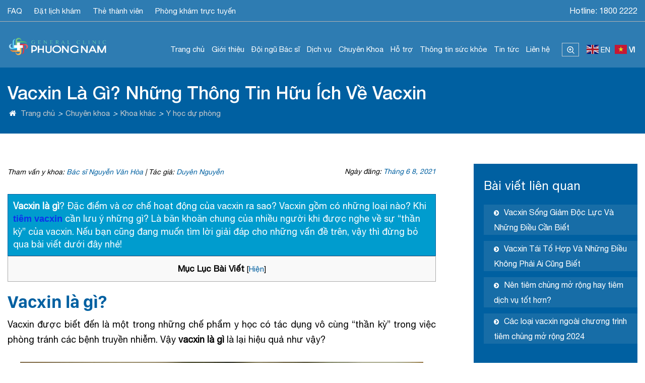

--- FILE ---
content_type: text/html; charset=UTF-8
request_url: https://phuongnamhospital.com/vacxin-la-gi/
body_size: 42219
content:
<!DOCTYPE html>
<html id="no_margin" lang="vi" prefix="og: https://ogp.me/ns#">
<head>
	<meta name="google-site-verification" content="tFUyUBxRBwjqUd6Hi4IaBw1i4-cK7keNwox4A8SbKD8" />
  	<!-- Global site tag (gtag.js) - Google Analytics -->
<script async src="https://www.googletagmanager.com/gtag/js?id=UA-186450491-1"></script>
<script src="//s1.what-on.com/widget/service.js?key=0mm9c87&v=7" async="async"></script>
<script>
  window.dataLayer = window.dataLayer || [];
  function gtag(){dataLayer.push(arguments);}
  gtag('js', new Date());

  gtag('config', 'UA-186450491-1');
</script>
  	<style>img:is([sizes="auto" i], [sizes^="auto," i]) { contain-intrinsic-size: 3000px 1500px }</style>
	
<!-- Tối ưu hóa công cụ tìm kiếm bởi Rank Math PRO - https://rankmath.com/ -->
<title>【Chi Tiết】Vacxin Là Gì? Những Điều Cần Biết Về Vacxin</title>
<meta name="description" content="Vacxin là gì? Đặc điểm và cơ chế hoạt động của vacxin ra sao? Vacxin gồm có những loại nào? Khi tiêm vacxin cần lưu ý những gì?"/>
<meta name="robots" content="follow, index, max-snippet:-1, max-video-preview:-1, max-image-preview:large"/>
<link rel="canonical" href="https://phuongnamhospital.com/vacxin-la-gi/" />
<meta property="og:locale" content="vi_VN" />
<meta property="og:type" content="article" />
<meta property="og:title" content="【Chi Tiết】Vacxin Là Gì? Những Điều Cần Biết Về Vacxin" />
<meta property="og:description" content="Vacxin là gì? Đặc điểm và cơ chế hoạt động của vacxin ra sao? Vacxin gồm có những loại nào? Khi tiêm vacxin cần lưu ý những gì?" />
<meta property="og:url" content="https://phuongnamhospital.com/vacxin-la-gi/" />
<meta property="og:site_name" content="Bệnh Viện Đa Khoa Phương Nam" />
<meta property="article:publisher" content="https://www.facebook.com/benhviendakhoaphuongnam" />
<meta property="article:section" content="Khoa khác" />
<meta property="og:updated_time" content="2024-08-16T15:33:05+07:00" />
<meta property="og:image" content="https://phuongnamhospital.com/wp-content/uploads/2021/06/vacxin-la-gi-8.jpg" />
<meta property="og:image:secure_url" content="https://phuongnamhospital.com/wp-content/uploads/2021/06/vacxin-la-gi-8.jpg" />
<meta property="og:image:width" content="800" />
<meta property="og:image:height" content="500" />
<meta property="og:image:alt" content="Vacxin là gì?" />
<meta property="og:image:type" content="image/jpeg" />
<meta property="article:published_time" content="2021-06-08T08:13:07+07:00" />
<meta property="article:modified_time" content="2024-08-16T15:33:05+07:00" />
<meta name="twitter:card" content="summary_large_image" />
<meta name="twitter:title" content="【Chi Tiết】Vacxin Là Gì? Những Điều Cần Biết Về Vacxin" />
<meta name="twitter:description" content="Vacxin là gì? Đặc điểm và cơ chế hoạt động của vacxin ra sao? Vacxin gồm có những loại nào? Khi tiêm vacxin cần lưu ý những gì?" />
<meta name="twitter:image" content="https://phuongnamhospital.com/wp-content/uploads/2021/06/vacxin-la-gi-8.jpg" />
<meta name="twitter:label1" content="Được viết bởi" />
<meta name="twitter:data1" content="Lê Việt Ạnh" />
<meta name="twitter:label2" content="Thời gian để đọc" />
<meta name="twitter:data2" content="9 phút" />
<script type="application/ld+json" class="rank-math-schema-pro">{"@context":"https://schema.org","@graph":[{"@type":"Place","@id":"https://phuongnamhospital.com/#place","geo":{"@type":"GeoCoordinates","latitude":"11.94399872421359","longitude":" 108.4339560711648"},"hasMap":"https://www.google.com/maps/search/?api=1&amp;query=11.94399872421359, 108.4339560711648","address":{"@type":"PostalAddress","streetAddress":"81 Phan Dinh Phung, Phuong 1, Thanh pho Da Lat, Lam Dong","addressLocality":"Da Lat","addressRegion":"Lam Dong","postalCode":"66000","addressCountry":"Viet Nam"}},{"@type":["MedicalClinic","Organization"],"@id":"https://phuongnamhospital.com/#organization","name":"Da Khoa Phuong Nam","url":"https://phuongnamhospital.com","sameAs":["https://www.facebook.com/benhviendakhoaphuongnam","https://www.youtube.com/channel/UCEkfYq5HGE3hQJeolfrKHCQ"],"email":"phuongnamclinic@gmail.com","address":{"@type":"PostalAddress","streetAddress":"81 Phan Dinh Phung, Phuong 1, Thanh pho Da Lat, Lam Dong","addressLocality":"Da Lat","addressRegion":"Lam Dong","postalCode":"66000","addressCountry":"Viet Nam"},"logo":{"@type":"ImageObject","@id":"https://phuongnamhospital.com/#logo","url":"https://phuongnamhospital.com/wp-content/uploads/2022/08/phong-kham-da-khoa-phuong-nam-logo.png","contentUrl":"https://phuongnamhospital.com/wp-content/uploads/2022/08/phong-kham-da-khoa-phuong-nam-logo.png","caption":"B\u1ec7nh Vi\u1ec7n \u0110a Khoa Ph\u01b0\u01a1ng Nam","inLanguage":"vi","width":"603","height":"132"},"openingHours":["Monday,Tuesday,Wednesday,Thursday,Friday,Saturday,Sunday 07:00-18:00"],"location":{"@id":"https://phuongnamhospital.com/#place"},"image":{"@id":"https://phuongnamhospital.com/#logo"},"telephone":"1900633698"},{"@type":"WebSite","@id":"https://phuongnamhospital.com/#website","url":"https://phuongnamhospital.com","name":"B\u1ec7nh Vi\u1ec7n \u0110a Khoa Ph\u01b0\u01a1ng Nam","alternateName":"Ph\u01b0\u01a1ng Nam","publisher":{"@id":"https://phuongnamhospital.com/#organization"},"inLanguage":"vi"},{"@type":"ImageObject","@id":"https://phuongnamhospital.com/wp-content/uploads/2021/06/vacxin-la-gi-8.jpg","url":"https://phuongnamhospital.com/wp-content/uploads/2021/06/vacxin-la-gi-8.jpg","width":"800","height":"500","caption":"Vacxin l\u00e0 g\u00ec?","inLanguage":"vi"},{"@type":"BreadcrumbList","@id":"https://phuongnamhospital.com/vacxin-la-gi/#breadcrumb","itemListElement":[{"@type":"ListItem","position":"1","item":{"@id":"https://phuongnamhospital.com","name":"Home"}},{"@type":"ListItem","position":"2","item":{"@id":"https://phuongnamhospital.com/vacxin-la-gi/","name":"Vacxin L\u00e0 G\u00ec? Nh\u1eefng Th\u00f4ng Tin H\u1eefu \u00cdch V\u1ec1 Vacxin"}}]},{"@type":"WebPage","@id":"https://phuongnamhospital.com/vacxin-la-gi/#webpage","url":"https://phuongnamhospital.com/vacxin-la-gi/","name":"\u3010Chi Ti\u1ebft\u3011Vacxin L\u00e0 G\u00ec? Nh\u1eefng \u0110i\u1ec1u C\u1ea7n Bi\u1ebft V\u1ec1 Vacxin","datePublished":"2021-06-08T08:13:07+07:00","dateModified":"2024-08-16T15:33:05+07:00","isPartOf":{"@id":"https://phuongnamhospital.com/#website"},"primaryImageOfPage":{"@id":"https://phuongnamhospital.com/wp-content/uploads/2021/06/vacxin-la-gi-8.jpg"},"inLanguage":"vi","breadcrumb":{"@id":"https://phuongnamhospital.com/vacxin-la-gi/#breadcrumb"}},{"@type":"Person","@id":"https://phuongnamhospital.com/author/webexp24h/","name":"L\u00ea Vi\u1ec7t \u1ea0nh","url":"https://phuongnamhospital.com/author/webexp24h/","image":{"@type":"ImageObject","@id":"https://secure.gravatar.com/avatar/ca405218ad797393f09c2438d453dbad59820d92f8002042822997c15e21fd82?s=96&amp;d=mm&amp;r=g","url":"https://secure.gravatar.com/avatar/ca405218ad797393f09c2438d453dbad59820d92f8002042822997c15e21fd82?s=96&amp;d=mm&amp;r=g","caption":"L\u00ea Vi\u1ec7t \u1ea0nh","inLanguage":"vi"},"worksFor":{"@id":"https://phuongnamhospital.com/#organization"}},{"@type":"Article","headline":"\u3010Chi Ti\u1ebft\u3011Vacxin L\u00e0 G\u00ec? Nh\u1eefng \u0110i\u1ec1u C\u1ea7n Bi\u1ebft V\u1ec1 Vacxin","keywords":"Vacxin L\u00e0 G\u00ec","datePublished":"2021-06-08T08:13:07+07:00","dateModified":"2024-08-16T15:33:05+07:00","author":{"@id":"https://phuongnamhospital.com/author/webexp24h/","name":"L\u00ea Vi\u1ec7t \u1ea0nh"},"publisher":{"@id":"https://phuongnamhospital.com/#organization"},"description":"Vacxin l\u00e0 g\u00ec? \u0110\u1eb7c \u0111i\u1ec3m v\u00e0 c\u01a1 ch\u1ebf ho\u1ea1t \u0111\u1ed9ng c\u1ee7a vacxin ra sao? Vacxin g\u1ed3m c\u00f3 nh\u1eefng lo\u1ea1i n\u00e0o? Khi ti\u00eam vacxin c\u1ea7n l\u01b0u \u00fd nh\u1eefng g\u00ec?","name":"\u3010Chi Ti\u1ebft\u3011Vacxin L\u00e0 G\u00ec? Nh\u1eefng \u0110i\u1ec1u C\u1ea7n Bi\u1ebft V\u1ec1 Vacxin","subjectOf":[{"@type":"FAQPage","mainEntity":[{"@type":"Question","url":"https://phuongnamhospital.com/vacxin-la-gi/#faq-question-1623140220597","name":"1. V\u1eafc xin c\u00f3 ph\u1ea3i l\u00e0 thu\u1ed1c kh\u00f4ng?","acceptedAnswer":{"@type":"Answer","text":"Vacxin kh\u00f4ng ph\u1ea3i thu\u1ed1c u\u1ed1ng, n\u00f3 kh\u00f4ng c\u00f3 t\u00e1c d\u1ee5ng ch\u1eefa b\u1ec7nh m\u00e0 ch\u1ec9 c\u00f3 th\u1ec3 ng\u0103n ch\u1eb7n virus, vi khu\u1ea9n t\u1ea5n c\u00f4ng g\u00e2y b\u1ec7nh, gi\u00fap b\u1ea3o v\u1ec7 c\u01a1 th\u1ec3 kh\u1ecfe m\u1ea1nh."}},{"@type":"Question","url":"https://phuongnamhospital.com/vacxin-la-gi/#faq-question-1623140236249","name":"2. Vacxin c\u00f3 an to\u00e0n kh\u00f4ng?","acceptedAnswer":{"@type":"Answer","text":"Vacxin r\u1ea5t an to\u00e0n \u0111\u1ed1i v\u1edbi m\u1ecdi ng\u01b0\u1eddi, k\u1ec3 c\u1ea3 tr\u1ebb em m\u1edbi sinh. T\u1ec9 l\u1ec7 x\u1ea3y ra ph\u1ea3n \u1ee9ng ph\u1ee5 nguy hi\u1ec3m sau ti\u00eam l\u00e0 c\u1ef1c k\u1ef3 th\u1ea5p. Do \u0111\u00f3, b\u1ea1n c\u00f3 th\u1ec3 y\u00ean t\u00e2m khi cho tr\u1ebb ti\u00eam vacxin nh\u00e9!"}},{"@type":"Question","url":"https://phuongnamhospital.com/vacxin-la-gi/#faq-question-1623140254201","name":"3. C\u00f3 n\u00ean ti\u00eam nhi\u1ec1u lo\u1ea1i vacxin?","acceptedAnswer":{"@type":"Answer","text":"M\u1ed7i lo\u1ea1i vacxin s\u1ebd c\u00f3 m\u1ed9t t\u00e1c d\u1ee5ng ph\u00f2ng b\u1ec7nh ri\u00eang. Tuy nhi\u00ean, b\u1ea1n ch\u1ec9 c\u1ea7n ti\u00eam \u0111\u1ee7 c\u00e1c m\u0169i vacxin c\u1ea7n thi\u1ebft l\u00e0 \u0111\u01b0\u1ee3c, kh\u00f4ng c\u1ea7n ph\u1ea3i ti\u00eam qu\u00e1 nhi\u1ec1u."}}]}],"@id":"https://phuongnamhospital.com/vacxin-la-gi/#richSnippet","isPartOf":{"@id":"https://phuongnamhospital.com/vacxin-la-gi/#webpage"},"image":{"@id":"https://phuongnamhospital.com/wp-content/uploads/2021/06/vacxin-la-gi-8.jpg"},"inLanguage":"vi","mainEntityOfPage":{"@id":"https://phuongnamhospital.com/vacxin-la-gi/#webpage"}}]}</script>
<!-- /Plugin SEO WordPress Rank Math -->

<link rel="alternate" type="application/rss+xml" title="Dòng thông tin Bệnh Viện Đa Khoa Phương Nam &raquo;" href="https://phuongnamhospital.com/feed/" />
<link rel="alternate" type="application/rss+xml" title="Bệnh Viện Đa Khoa Phương Nam &raquo; Dòng bình luận" href="https://phuongnamhospital.com/comments/feed/" />
<link rel="alternate" type="application/rss+xml" title="Bệnh Viện Đa Khoa Phương Nam &raquo; Vacxin Là Gì? Những Thông Tin Hữu Ích Về Vacxin Dòng bình luận" href="https://phuongnamhospital.com/vacxin-la-gi/feed/" />
<script type="text/javascript">
/* <![CDATA[ */
window._wpemojiSettings = {"baseUrl":"https:\/\/s.w.org\/images\/core\/emoji\/16.0.1\/72x72\/","ext":".png","svgUrl":"https:\/\/s.w.org\/images\/core\/emoji\/16.0.1\/svg\/","svgExt":".svg","source":{"concatemoji":"https:\/\/phuongnamhospital.com\/wp-includes\/js\/wp-emoji-release.min.js?ver=6.8.3"}};
/*! This file is auto-generated */
!function(s,n){var o,i,e;function c(e){try{var t={supportTests:e,timestamp:(new Date).valueOf()};sessionStorage.setItem(o,JSON.stringify(t))}catch(e){}}function p(e,t,n){e.clearRect(0,0,e.canvas.width,e.canvas.height),e.fillText(t,0,0);var t=new Uint32Array(e.getImageData(0,0,e.canvas.width,e.canvas.height).data),a=(e.clearRect(0,0,e.canvas.width,e.canvas.height),e.fillText(n,0,0),new Uint32Array(e.getImageData(0,0,e.canvas.width,e.canvas.height).data));return t.every(function(e,t){return e===a[t]})}function u(e,t){e.clearRect(0,0,e.canvas.width,e.canvas.height),e.fillText(t,0,0);for(var n=e.getImageData(16,16,1,1),a=0;a<n.data.length;a++)if(0!==n.data[a])return!1;return!0}function f(e,t,n,a){switch(t){case"flag":return n(e,"\ud83c\udff3\ufe0f\u200d\u26a7\ufe0f","\ud83c\udff3\ufe0f\u200b\u26a7\ufe0f")?!1:!n(e,"\ud83c\udde8\ud83c\uddf6","\ud83c\udde8\u200b\ud83c\uddf6")&&!n(e,"\ud83c\udff4\udb40\udc67\udb40\udc62\udb40\udc65\udb40\udc6e\udb40\udc67\udb40\udc7f","\ud83c\udff4\u200b\udb40\udc67\u200b\udb40\udc62\u200b\udb40\udc65\u200b\udb40\udc6e\u200b\udb40\udc67\u200b\udb40\udc7f");case"emoji":return!a(e,"\ud83e\udedf")}return!1}function g(e,t,n,a){var r="undefined"!=typeof WorkerGlobalScope&&self instanceof WorkerGlobalScope?new OffscreenCanvas(300,150):s.createElement("canvas"),o=r.getContext("2d",{willReadFrequently:!0}),i=(o.textBaseline="top",o.font="600 32px Arial",{});return e.forEach(function(e){i[e]=t(o,e,n,a)}),i}function t(e){var t=s.createElement("script");t.src=e,t.defer=!0,s.head.appendChild(t)}"undefined"!=typeof Promise&&(o="wpEmojiSettingsSupports",i=["flag","emoji"],n.supports={everything:!0,everythingExceptFlag:!0},e=new Promise(function(e){s.addEventListener("DOMContentLoaded",e,{once:!0})}),new Promise(function(t){var n=function(){try{var e=JSON.parse(sessionStorage.getItem(o));if("object"==typeof e&&"number"==typeof e.timestamp&&(new Date).valueOf()<e.timestamp+604800&&"object"==typeof e.supportTests)return e.supportTests}catch(e){}return null}();if(!n){if("undefined"!=typeof Worker&&"undefined"!=typeof OffscreenCanvas&&"undefined"!=typeof URL&&URL.createObjectURL&&"undefined"!=typeof Blob)try{var e="postMessage("+g.toString()+"("+[JSON.stringify(i),f.toString(),p.toString(),u.toString()].join(",")+"));",a=new Blob([e],{type:"text/javascript"}),r=new Worker(URL.createObjectURL(a),{name:"wpTestEmojiSupports"});return void(r.onmessage=function(e){c(n=e.data),r.terminate(),t(n)})}catch(e){}c(n=g(i,f,p,u))}t(n)}).then(function(e){for(var t in e)n.supports[t]=e[t],n.supports.everything=n.supports.everything&&n.supports[t],"flag"!==t&&(n.supports.everythingExceptFlag=n.supports.everythingExceptFlag&&n.supports[t]);n.supports.everythingExceptFlag=n.supports.everythingExceptFlag&&!n.supports.flag,n.DOMReady=!1,n.readyCallback=function(){n.DOMReady=!0}}).then(function(){return e}).then(function(){var e;n.supports.everything||(n.readyCallback(),(e=n.source||{}).concatemoji?t(e.concatemoji):e.wpemoji&&e.twemoji&&(t(e.twemoji),t(e.wpemoji)))}))}((window,document),window._wpemojiSettings);
/* ]]> */
</script>
<style id='wp-emoji-styles-inline-css' type='text/css'>

	img.wp-smiley, img.emoji {
		display: inline !important;
		border: none !important;
		box-shadow: none !important;
		height: 1em !important;
		width: 1em !important;
		margin: 0 0.07em !important;
		vertical-align: -0.1em !important;
		background: none !important;
		padding: 0 !important;
	}
</style>
<link rel='stylesheet' id='wp-block-library-css' href='https://phuongnamhospital.com/wp-includes/css/dist/block-library/style.min.css?ver=6.8.3' type='text/css' media='all' />
<style id='classic-theme-styles-inline-css' type='text/css'>
/*! This file is auto-generated */
.wp-block-button__link{color:#fff;background-color:#32373c;border-radius:9999px;box-shadow:none;text-decoration:none;padding:calc(.667em + 2px) calc(1.333em + 2px);font-size:1.125em}.wp-block-file__button{background:#32373c;color:#fff;text-decoration:none}
</style>
<style id='global-styles-inline-css' type='text/css'>
:root{--wp--preset--aspect-ratio--square: 1;--wp--preset--aspect-ratio--4-3: 4/3;--wp--preset--aspect-ratio--3-4: 3/4;--wp--preset--aspect-ratio--3-2: 3/2;--wp--preset--aspect-ratio--2-3: 2/3;--wp--preset--aspect-ratio--16-9: 16/9;--wp--preset--aspect-ratio--9-16: 9/16;--wp--preset--color--black: #000000;--wp--preset--color--cyan-bluish-gray: #abb8c3;--wp--preset--color--white: #ffffff;--wp--preset--color--pale-pink: #f78da7;--wp--preset--color--vivid-red: #cf2e2e;--wp--preset--color--luminous-vivid-orange: #ff6900;--wp--preset--color--luminous-vivid-amber: #fcb900;--wp--preset--color--light-green-cyan: #7bdcb5;--wp--preset--color--vivid-green-cyan: #00d084;--wp--preset--color--pale-cyan-blue: #8ed1fc;--wp--preset--color--vivid-cyan-blue: #0693e3;--wp--preset--color--vivid-purple: #9b51e0;--wp--preset--gradient--vivid-cyan-blue-to-vivid-purple: linear-gradient(135deg,rgba(6,147,227,1) 0%,rgb(155,81,224) 100%);--wp--preset--gradient--light-green-cyan-to-vivid-green-cyan: linear-gradient(135deg,rgb(122,220,180) 0%,rgb(0,208,130) 100%);--wp--preset--gradient--luminous-vivid-amber-to-luminous-vivid-orange: linear-gradient(135deg,rgba(252,185,0,1) 0%,rgba(255,105,0,1) 100%);--wp--preset--gradient--luminous-vivid-orange-to-vivid-red: linear-gradient(135deg,rgba(255,105,0,1) 0%,rgb(207,46,46) 100%);--wp--preset--gradient--very-light-gray-to-cyan-bluish-gray: linear-gradient(135deg,rgb(238,238,238) 0%,rgb(169,184,195) 100%);--wp--preset--gradient--cool-to-warm-spectrum: linear-gradient(135deg,rgb(74,234,220) 0%,rgb(151,120,209) 20%,rgb(207,42,186) 40%,rgb(238,44,130) 60%,rgb(251,105,98) 80%,rgb(254,248,76) 100%);--wp--preset--gradient--blush-light-purple: linear-gradient(135deg,rgb(255,206,236) 0%,rgb(152,150,240) 100%);--wp--preset--gradient--blush-bordeaux: linear-gradient(135deg,rgb(254,205,165) 0%,rgb(254,45,45) 50%,rgb(107,0,62) 100%);--wp--preset--gradient--luminous-dusk: linear-gradient(135deg,rgb(255,203,112) 0%,rgb(199,81,192) 50%,rgb(65,88,208) 100%);--wp--preset--gradient--pale-ocean: linear-gradient(135deg,rgb(255,245,203) 0%,rgb(182,227,212) 50%,rgb(51,167,181) 100%);--wp--preset--gradient--electric-grass: linear-gradient(135deg,rgb(202,248,128) 0%,rgb(113,206,126) 100%);--wp--preset--gradient--midnight: linear-gradient(135deg,rgb(2,3,129) 0%,rgb(40,116,252) 100%);--wp--preset--font-size--small: 13px;--wp--preset--font-size--medium: 20px;--wp--preset--font-size--large: 36px;--wp--preset--font-size--x-large: 42px;--wp--preset--spacing--20: 0.44rem;--wp--preset--spacing--30: 0.67rem;--wp--preset--spacing--40: 1rem;--wp--preset--spacing--50: 1.5rem;--wp--preset--spacing--60: 2.25rem;--wp--preset--spacing--70: 3.38rem;--wp--preset--spacing--80: 5.06rem;--wp--preset--shadow--natural: 6px 6px 9px rgba(0, 0, 0, 0.2);--wp--preset--shadow--deep: 12px 12px 50px rgba(0, 0, 0, 0.4);--wp--preset--shadow--sharp: 6px 6px 0px rgba(0, 0, 0, 0.2);--wp--preset--shadow--outlined: 6px 6px 0px -3px rgba(255, 255, 255, 1), 6px 6px rgba(0, 0, 0, 1);--wp--preset--shadow--crisp: 6px 6px 0px rgba(0, 0, 0, 1);}:where(.is-layout-flex){gap: 0.5em;}:where(.is-layout-grid){gap: 0.5em;}body .is-layout-flex{display: flex;}.is-layout-flex{flex-wrap: wrap;align-items: center;}.is-layout-flex > :is(*, div){margin: 0;}body .is-layout-grid{display: grid;}.is-layout-grid > :is(*, div){margin: 0;}:where(.wp-block-columns.is-layout-flex){gap: 2em;}:where(.wp-block-columns.is-layout-grid){gap: 2em;}:where(.wp-block-post-template.is-layout-flex){gap: 1.25em;}:where(.wp-block-post-template.is-layout-grid){gap: 1.25em;}.has-black-color{color: var(--wp--preset--color--black) !important;}.has-cyan-bluish-gray-color{color: var(--wp--preset--color--cyan-bluish-gray) !important;}.has-white-color{color: var(--wp--preset--color--white) !important;}.has-pale-pink-color{color: var(--wp--preset--color--pale-pink) !important;}.has-vivid-red-color{color: var(--wp--preset--color--vivid-red) !important;}.has-luminous-vivid-orange-color{color: var(--wp--preset--color--luminous-vivid-orange) !important;}.has-luminous-vivid-amber-color{color: var(--wp--preset--color--luminous-vivid-amber) !important;}.has-light-green-cyan-color{color: var(--wp--preset--color--light-green-cyan) !important;}.has-vivid-green-cyan-color{color: var(--wp--preset--color--vivid-green-cyan) !important;}.has-pale-cyan-blue-color{color: var(--wp--preset--color--pale-cyan-blue) !important;}.has-vivid-cyan-blue-color{color: var(--wp--preset--color--vivid-cyan-blue) !important;}.has-vivid-purple-color{color: var(--wp--preset--color--vivid-purple) !important;}.has-black-background-color{background-color: var(--wp--preset--color--black) !important;}.has-cyan-bluish-gray-background-color{background-color: var(--wp--preset--color--cyan-bluish-gray) !important;}.has-white-background-color{background-color: var(--wp--preset--color--white) !important;}.has-pale-pink-background-color{background-color: var(--wp--preset--color--pale-pink) !important;}.has-vivid-red-background-color{background-color: var(--wp--preset--color--vivid-red) !important;}.has-luminous-vivid-orange-background-color{background-color: var(--wp--preset--color--luminous-vivid-orange) !important;}.has-luminous-vivid-amber-background-color{background-color: var(--wp--preset--color--luminous-vivid-amber) !important;}.has-light-green-cyan-background-color{background-color: var(--wp--preset--color--light-green-cyan) !important;}.has-vivid-green-cyan-background-color{background-color: var(--wp--preset--color--vivid-green-cyan) !important;}.has-pale-cyan-blue-background-color{background-color: var(--wp--preset--color--pale-cyan-blue) !important;}.has-vivid-cyan-blue-background-color{background-color: var(--wp--preset--color--vivid-cyan-blue) !important;}.has-vivid-purple-background-color{background-color: var(--wp--preset--color--vivid-purple) !important;}.has-black-border-color{border-color: var(--wp--preset--color--black) !important;}.has-cyan-bluish-gray-border-color{border-color: var(--wp--preset--color--cyan-bluish-gray) !important;}.has-white-border-color{border-color: var(--wp--preset--color--white) !important;}.has-pale-pink-border-color{border-color: var(--wp--preset--color--pale-pink) !important;}.has-vivid-red-border-color{border-color: var(--wp--preset--color--vivid-red) !important;}.has-luminous-vivid-orange-border-color{border-color: var(--wp--preset--color--luminous-vivid-orange) !important;}.has-luminous-vivid-amber-border-color{border-color: var(--wp--preset--color--luminous-vivid-amber) !important;}.has-light-green-cyan-border-color{border-color: var(--wp--preset--color--light-green-cyan) !important;}.has-vivid-green-cyan-border-color{border-color: var(--wp--preset--color--vivid-green-cyan) !important;}.has-pale-cyan-blue-border-color{border-color: var(--wp--preset--color--pale-cyan-blue) !important;}.has-vivid-cyan-blue-border-color{border-color: var(--wp--preset--color--vivid-cyan-blue) !important;}.has-vivid-purple-border-color{border-color: var(--wp--preset--color--vivid-purple) !important;}.has-vivid-cyan-blue-to-vivid-purple-gradient-background{background: var(--wp--preset--gradient--vivid-cyan-blue-to-vivid-purple) !important;}.has-light-green-cyan-to-vivid-green-cyan-gradient-background{background: var(--wp--preset--gradient--light-green-cyan-to-vivid-green-cyan) !important;}.has-luminous-vivid-amber-to-luminous-vivid-orange-gradient-background{background: var(--wp--preset--gradient--luminous-vivid-amber-to-luminous-vivid-orange) !important;}.has-luminous-vivid-orange-to-vivid-red-gradient-background{background: var(--wp--preset--gradient--luminous-vivid-orange-to-vivid-red) !important;}.has-very-light-gray-to-cyan-bluish-gray-gradient-background{background: var(--wp--preset--gradient--very-light-gray-to-cyan-bluish-gray) !important;}.has-cool-to-warm-spectrum-gradient-background{background: var(--wp--preset--gradient--cool-to-warm-spectrum) !important;}.has-blush-light-purple-gradient-background{background: var(--wp--preset--gradient--blush-light-purple) !important;}.has-blush-bordeaux-gradient-background{background: var(--wp--preset--gradient--blush-bordeaux) !important;}.has-luminous-dusk-gradient-background{background: var(--wp--preset--gradient--luminous-dusk) !important;}.has-pale-ocean-gradient-background{background: var(--wp--preset--gradient--pale-ocean) !important;}.has-electric-grass-gradient-background{background: var(--wp--preset--gradient--electric-grass) !important;}.has-midnight-gradient-background{background: var(--wp--preset--gradient--midnight) !important;}.has-small-font-size{font-size: var(--wp--preset--font-size--small) !important;}.has-medium-font-size{font-size: var(--wp--preset--font-size--medium) !important;}.has-large-font-size{font-size: var(--wp--preset--font-size--large) !important;}.has-x-large-font-size{font-size: var(--wp--preset--font-size--x-large) !important;}
:where(.wp-block-post-template.is-layout-flex){gap: 1.25em;}:where(.wp-block-post-template.is-layout-grid){gap: 1.25em;}
:where(.wp-block-columns.is-layout-flex){gap: 2em;}:where(.wp-block-columns.is-layout-grid){gap: 2em;}
:root :where(.wp-block-pullquote){font-size: 1.5em;line-height: 1.6;}
</style>
<link rel='stylesheet' id='kk-star-ratings-css' href='https://phuongnamhospital.com/wp-content/plugins/kk-star-ratings/src/core/public/css/kk-star-ratings.min.css?ver=5.4.10.3' type='text/css' media='all' />
<link rel='stylesheet' id='toc-screen-css' href='https://phuongnamhospital.com/wp-content/plugins/table-of-contents-plus/screen.min.css?ver=2411.1' type='text/css' media='all' />
<style id='toc-screen-inline-css' type='text/css'>
div#toc_container {width: 100%;}
</style>
<link rel='stylesheet' id='wp-style-basictable.min-css' href='https://phuongnamhospital.com/wp-content/themes/DaKhoaPhuongNam/css/basictable.min.css?ver=6.8.3' type='text/css' media='' />
<link rel='stylesheet' id='wp-style-bootstrap.min-css' href='https://phuongnamhospital.com/wp-content/themes/DaKhoaPhuongNam/css/bootstrap.min.css?ver=6.8.3' type='text/css' media='' />
<link rel='stylesheet' id='wp-style-cong-css' href='https://phuongnamhospital.com/wp-content/themes/DaKhoaPhuongNam/css/cong.css?ver=6.8.3' type='text/css' media='' />
<link rel='stylesheet' id='wp-style-css-css' href='https://phuongnamhospital.com/wp-content/themes/DaKhoaPhuongNam/css/css.css?ver=6.8.3' type='text/css' media='' />
<link rel='stylesheet' id='wp-style-tra-cuu-css' href='https://phuongnamhospital.com/wp-content/themes/DaKhoaPhuongNam/css/tra-cuu.css?ver=6.8.3' type='text/css' media='' />
<script type="text/javascript" src="https://phuongnamhospital.com/wp-includes/js/jquery/jquery.min.js?ver=3.7.1" id="jquery-core-js"></script>
<script type="text/javascript" src="https://phuongnamhospital.com/wp-includes/js/jquery/jquery-migrate.min.js?ver=3.4.1" id="jquery-migrate-js"></script>
<script type="text/javascript" id="tt4b_ajax_script-js-extra">
/* <![CDATA[ */
var tt4b_script_vars = {"pixel_code":"D5758VRC77U9NA1IOUA0","currency":"","country":"VN","advanced_matching":"1"};
/* ]]> */
</script>
<script type="text/javascript" src="https://phuongnamhospital.com/wp-content/plugins/tiktok-for-business/admin/js/ajaxSnippet.js?ver=v1" id="tt4b_ajax_script-js"></script>
<link rel="https://api.w.org/" href="https://phuongnamhospital.com/wp-json/" /><link rel="alternate" title="JSON" type="application/json" href="https://phuongnamhospital.com/wp-json/wp/v2/posts/25589" /><link rel="EditURI" type="application/rsd+xml" title="RSD" href="https://phuongnamhospital.com/xmlrpc.php?rsd" />
<meta name="generator" content="WordPress 6.8.3" />
<link rel='shortlink' href='https://phuongnamhospital.com/?p=25589' />
<link rel="alternate" title="oNhúng (JSON)" type="application/json+oembed" href="https://phuongnamhospital.com/wp-json/oembed/1.0/embed?url=https%3A%2F%2Fphuongnamhospital.com%2Fvacxin-la-gi%2F" />
<link rel="alternate" title="oNhúng (XML)" type="text/xml+oembed" href="https://phuongnamhospital.com/wp-json/oembed/1.0/embed?url=https%3A%2F%2Fphuongnamhospital.com%2Fvacxin-la-gi%2F&#038;format=xml" />
<script type="application/ld+json">{
    "@context": "https://schema.org/",
    "@type": "CreativeWorkSeries",
    "name": "Vacxin Là Gì? Những Thông Tin Hữu Ích Về Vacxin",
    "aggregateRating": {
        "@type": "AggregateRating",
        "ratingValue": "5",
        "bestRating": "5",
        "ratingCount": "10"
    }
}</script><link rel="icon" href="https://phuongnamhospital.com/wp-content/uploads/2019/11/cropped-Logo-phuong-nam-construction-28-2-32x32.png" sizes="32x32" />
<link rel="icon" href="https://phuongnamhospital.com/wp-content/uploads/2019/11/cropped-Logo-phuong-nam-construction-28-2-192x192.png" sizes="192x192" />
<link rel="apple-touch-icon" href="https://phuongnamhospital.com/wp-content/uploads/2019/11/cropped-Logo-phuong-nam-construction-28-2-180x180.png" />
<meta name="msapplication-TileImage" content="https://phuongnamhospital.com/wp-content/uploads/2019/11/cropped-Logo-phuong-nam-construction-28-2-270x270.png" />


  <!-- Facebook Pixel Code -->
<script>
  !function(f,b,e,v,n,t,s)
  {if(f.fbq)return;n=f.fbq=function(){n.callMethod?
  n.callMethod.apply(n,arguments):n.queue.push(arguments)};
  if(!f._fbq)f._fbq=n;n.push=n;n.loaded=!0;n.version='2.0';
  n.queue=[];t=b.createElement(e);t.async=!0;
  t.src=v;s=b.getElementsByTagName(e)[0];
  s.parentNode.insertBefore(t,s)}(window, document,'script',
  'https://connect.facebook.net/en_US/fbevents.js');
  fbq('init', '1582320755886735');
  fbq('track', 'PageView');
</script>
<noscript><img height="1" width="1" style="display:none"
  src="https://www.facebook.com/tr?id=1582320755886735&ev=PageView&noscript=1"
/></noscript>
<!-- End Facebook Pixel Code -->

<!-- Google Tag Manager -->
 <script>(function(w,d,s,l,i){w[l]=w[l]||[];w[l].push({'gtm.start'
new Date().getTime(),event:'gtm.js'});var f=d.getElementsByTagName(s)[0],
j=d.createElement(s),dl=l!='dataLayer'?'&l='+l:'';j.async=true;j.src=
'https://www.googletagmanager.com/gtm.js?id='+i+dl;f.parentNode.insertBefore(j,f);
})(window,document,'script','dataLayer','GTM-K7VCDK6');</script> 
<!-- End Google Tag Manager -->

<!-- Facebook Pixel Code -->
<script>
  !function(f,b,e,v,n,t,s)
  {if(f.fbq)return;n=f.fbq=function(){n.callMethod?
  n.callMethod.apply(n,arguments):n.queue.push(arguments)};
  if(!f._fbq)f._fbq=n;n.push=n;n.loaded=!0;n.version='2.0';
  n.queue=[];t=b.createElement(e);t.async=!0;
  t.src=v;s=b.getElementsByTagName(e)[0];
  s.parentNode.insertBefore(t,s)}(window, document,'script',
  'https://connect.facebook.net/en_US/fbevents.js');
  fbq('init', '910115862910576');
  fbq('track', 'PageView');
</script>
<noscript><img height="1" width="1" style="display:none"
  src="https://www.facebook.com/tr?id=910115862910576&ev=PageView&noscript=1"
/></noscript>
<!-- End Facebook Pixel Code -->
	<meta name="format-detection" content="telephone=no"/>
    <meta charset="UTF-8"/>
    <meta name="viewport" content="width=device-width, initial-scale=1.0"/>
    <meta http-equiv="X-UA-Compatible" content="IE=edge"/>
	<meta  property="og:image" content="https://phuongnamhospital.com/wp-content/uploads/2021/06/vacxin-la-gi-8.jpg" />
    <link rel="pingback" href="https://phuongnamhospital.com/xmlrpc.php"/>
    <link rel="shortcut icon" href="https://phuongnamhospital.com/wp-content/themes/DaKhoaPhuongNam/images/favico.png" type="image/x-icon"/>
    <link rel="icon" href="https://phuongnamhospital.com/wp-content/themes/DaKhoaPhuongNam/images/favico.png" type="image/x-icon"/>
    <!-- <meta name="google-site-verification" content="Ul_FLBCKB_b31pSXU_zQSn_0d1p8nIJsiWasy7p-byw"/> -->
	<meta name='dmca-site-verification' content='UTNISUZTaldBMWJxUHFKRU51RmlmZ212NktINEU0K0sySDVYdWdRQ1dmdz01'/>
		<meta name="google-site-verification" content="MG1ssJ5prXbKIn4tC3K-V0QN_n_4aPfsRxcpp7zCV0c" />
</head>
<body id="body_pkdkpn" class="wp-singular post-template-default single single-post postid-25589 single-format-standard wp-theme-DaKhoaPhuongNam"  >
      <!-- Google Tag Manager (noscript) -->
    <noscript><iframe src="https://www.googletagmanager.com/ns.html?id=GTM-K7VCDK6"
    height="0" width="0" style="display:none;visibility:hidden"></iframe></noscript>
    <!-- End Google Tag Manager (noscript) -->
  

	<script type="text/javascript">
	var Tawk_API = Tawk_API || {};

	Tawk_API.customStyle = {
		visibility : {
			mobile : {
				position : 'br',
				xOffset : '0',
				yOffset : '55px'
			},
		}
	};
</script>
<div class="header_menu_wrapper header_menu_wrapper_chuyen_khoa">
    <section id="top_page" class="top_page">
        <div class="container_site">
                                                <ul class="top_session_menu">
                <li class="top_session_menu_item">
                    <a class="menu_item_content_top" href="https://phuongnamhospital.com/hoi-va-dap-bac-si/">FAQ</a>
                </li>
                <li class="top_session_menu_item">
                    <a class="menu_item_content_top" href="https://phuongnamhospital.com/dat-lich-kham/">Đặt lịch khám</a>
                </li>
                <li class="top_session_menu_item">
                    <a class="menu_item_content_top" href="https://phuongnamhospital.com/the-thanh-vien/">Thẻ thành viên</a>
                </li>
                <li class="top_session_menu_item">
                    <a class="menu_item_content_top" href="https://phuongnamhospital.com/phong-kham-truc-tuyen/">Phòng khám trực tuyến</a>
                </li>
            </ul>
            <div class="right-top-header">
                <span>Hotline:</span>
                <!--   <a href="callto:086 8666968">086 8666968</a>
                <span>-</span> -->
                <a href="callto:1800 2222">1800 2222</a>
                <!--     <span>-</span>
                <a href="callto:0263 7303698">0263 7303698</a> -->
            </div>
        </div>
    </section>
    <section id="main_menu_parent" class="main_menu_parent">
        <div class="container_site">
            <div class="for_mobile_main_menu_only">
                <div class="navbar-header toggle">
                    <span class="navbar-toggle">
                        <span class="icon-bar"></span>
                        <span class="icon-bar"></span>
                        <span class="icon-bar"></span>
                    </span>
                </div>
                <div class="main_logo">
                    <a class="logo_mobile_phone" href="https://phuongnamhospital.com">
                        <img width="200" height="40" src="https://phuongnamhospital.com/wp-content/uploads/2024/02/phong-kham-da-khoa-phuong-nam-logo.png" alt="" />
                    </a>
                </div>
                <div class="main_menu main_menu_hide_on_mobile">
                    <div class="menu-main-menu-container"><ul id="menu-main-menu" class="menu"><li id="menu-item-316" class="menu-item menu-item-type-post_type menu-item-object-page menu-item-home menu-item-316"><a href="https://phuongnamhospital.com/">Trang chủ</a></li>
<li id="menu-item-80549" class="menu-item menu-item-type-post_type menu-item-object-page menu-item-has-children menu-item-80549"><a href="https://phuongnamhospital.com/benh-vien-da-khoa-phuong-nam/">Giới thiệu</a>
<ul class="sub-menu">
	<li id="menu-item-81153" class="menu-item menu-item-type-post_type menu-item-object-page menu-item-81153"><a href="https://phuongnamhospital.com/so-do-to-chuc/">Sơ đồ tổ chức</a></li>
	<li id="menu-item-74864" class="menu-item menu-item-type-taxonomy menu-item-object-category menu-item-74864"><a href="https://phuongnamhospital.com/thanh-tich-y-khoa/">Thành tích Y khoa</a></li>
	<li id="menu-item-814" class="menu-item menu-item-type-post_type menu-item-object-page menu-item-814"><a rel="nofollow" href="https://phuongnamhospital.com/tham-quan-phong-kham/">Tham quan Phòng khám</a></li>
	<li id="menu-item-799" class="menu-item menu-item-type-post_type menu-item-object-page menu-item-799"><a rel="nofollow" href="https://phuongnamhospital.com/trang-thiet-bi-may-moc/">Trang Thiết bị – Máy móc</a></li>
	<li id="menu-item-75881" class="menu-item menu-item-type-taxonomy menu-item-object-category menu-item-75881"><a href="https://phuongnamhospital.com/cong-nghe-y-te/">Công nghệ Y tế</a></li>
	<li id="menu-item-75882" class="menu-item menu-item-type-taxonomy menu-item-object-category menu-item-75882"><a href="https://phuongnamhospital.com/hoat-dong-benh-vien/">Hoạt động Bệnh viện</a></li>
	<li id="menu-item-75883" class="menu-item menu-item-type-taxonomy menu-item-object-category menu-item-75883"><a href="https://phuongnamhospital.com/lich-hoi-thao/">Lịch hội thảo</a></li>
	<li id="menu-item-84288" class="menu-item menu-item-type-post_type menu-item-object-page menu-item-84288"><a href="https://phuongnamhospital.com/doi-tac/">Đối tác</a></li>
</ul>
</li>
<li id="menu-item-637" class="menu-item menu-item-type-custom menu-item-object-custom menu-item-637"><a rel="Dofollow" href="https://phuongnamhospital.com/doi-ngu-bac-si/">Đội ngũ Bác sĩ</a></li>
<li id="menu-item-5933" class="menu-item menu-item-type-taxonomy menu-item-object-category menu-item-has-children menu-item-5933"><a href="https://phuongnamhospital.com/dich-vu-y-te/">Dịch vụ</a>
<ul class="sub-menu">
	<li id="menu-item-323" class="menu-item menu-item-type-post_type menu-item-object-page menu-item-323"><a href="https://phuongnamhospital.com/kham-va-dieu-tri-cac-chuyen-khoa/">Khám và Điều trị Chuyên khoa</a></li>
	<li id="menu-item-307" class="menu-item menu-item-type-post_type menu-item-object-page menu-item-has-children menu-item-307"><a href="https://phuongnamhospital.com/kham-suc-khoe-tong-quat/">Khám Sức khỏe Tổng quát</a>
	<ul class="sub-menu">
		<li id="menu-item-309" class="menu-item menu-item-type-post_type menu-item-object-page menu-item-309"><a href="https://phuongnamhospital.com/kham-suc-khoe-doanh-nghiep/">Khám Sức khỏe Doanh nghiệp</a></li>
		<li id="menu-item-310" class="menu-item menu-item-type-post_type menu-item-object-page menu-item-310"><a href="https://phuongnamhospital.com/kham-suc-khoe-ca-nhan/">Khám Sức khỏe Cá nhân</a></li>
	</ul>
</li>
	<li id="menu-item-304" class="menu-item menu-item-type-post_type menu-item-object-page menu-item-304"><a href="https://phuongnamhospital.com/dich-vu-tiem-chung/">Tiêm chủng – Phòng ngừa</a></li>
	<li id="menu-item-18626" class="menu-item menu-item-type-post_type menu-item-object-page menu-item-18626"><a href="https://phuongnamhospital.com/kham-mat-tong-quat-va-do-thi-luc/">Khám mắt &#8211; Đo Thị lực</a></li>
	<li id="menu-item-80496" class="menu-item menu-item-type-post_type menu-item-object-post menu-item-80496"><a href="https://phuongnamhospital.com/dich-vu-noi-soi-da-day/">Nội soi Dạ dày</a></li>
	<li id="menu-item-306" class="menu-item menu-item-type-post_type menu-item-object-page menu-item-has-children menu-item-306"><a href="https://phuongnamhospital.com/can-lam-sang/">Cận lâm sàng</a>
	<ul class="sub-menu">
		<li id="menu-item-841" class="menu-item menu-item-type-post_type menu-item-object-page menu-item-841"><a href="https://phuongnamhospital.com/chup-x-quang/">Chụp X – Quang</a></li>
		<li id="menu-item-843" class="menu-item menu-item-type-post_type menu-item-object-page menu-item-843"><a href="https://phuongnamhospital.com/sieu-am/">Siêu âm</a></li>
		<li id="menu-item-842" class="menu-item menu-item-type-post_type menu-item-object-page menu-item-842"><a href="https://phuongnamhospital.com/noi-soi/">Nội soi</a></li>
	</ul>
</li>
	<li id="menu-item-31684" class="menu-item menu-item-type-post_type menu-item-object-post menu-item-31684"><a href="https://phuongnamhospital.com/xet-nghiem-mau/">Xét nghiệm máu</a></li>
	<li id="menu-item-824" class="menu-item menu-item-type-post_type menu-item-object-page menu-item-824"><a href="https://phuongnamhospital.com/kham-bao-hiem-y-te/">Khám Bảo hiểm Y tế</a></li>
</ul>
</li>
<li id="menu-item-272" class="menu-2-cot menu-item menu-item-type-post_type menu-item-object-page menu-item-has-children menu-item-272"><a href="https://phuongnamhospital.com/chuyen-khoa/">Chuyên Khoa</a>
<ul class="sub-menu">
	<li id="menu-item-73281" class="menu-item menu-item-type-taxonomy menu-item-object-category menu-item-has-children menu-item-73281"><a href="https://phuongnamhospital.com/noi-khoa/">Nội khoa</a>
	<ul class="sub-menu">
		<li id="menu-item-73282" class="menu-item menu-item-type-taxonomy menu-item-object-category menu-item-73282"><a href="https://phuongnamhospital.com/benh-truyen-nhiem/">Bệnh truyền nhiễm</a></li>
		<li id="menu-item-73283" class="menu-item menu-item-type-taxonomy menu-item-object-category menu-item-73283"><a href="https://phuongnamhospital.com/huyet-hoc/">Huyết học</a></li>
		<li id="menu-item-73284" class="menu-item menu-item-type-taxonomy menu-item-object-category menu-item-73284"><a href="https://phuongnamhospital.com/khoa-ho-hap/">Khoa hô hấp</a></li>
		<li id="menu-item-73285" class="menu-item menu-item-type-taxonomy menu-item-object-category menu-item-73285"><a href="https://phuongnamhospital.com/khoa-tieu-hoa/">Khoa tiêu hoá</a></li>
		<li id="menu-item-73288" class="menu-item menu-item-type-taxonomy menu-item-object-category menu-item-73288"><a href="https://phuongnamhospital.com/noi-tiet/">Nội tiết</a></li>
		<li id="menu-item-73292" class="menu-item menu-item-type-taxonomy menu-item-object-category menu-item-73292"><a href="https://phuongnamhospital.com/than-hoc/">Thận học</a></li>
		<li id="menu-item-76970" class="menu-item menu-item-type-taxonomy menu-item-object-category menu-item-76970"><a href="https://phuongnamhospital.com/than-kinh-hoc/">Thần kinh học</a></li>
	</ul>
</li>
	<li id="menu-item-73268" class="menu-item menu-item-type-taxonomy menu-item-object-category menu-item-has-children menu-item-73268"><a href="https://phuongnamhospital.com/ngoai-khoa/">Ngoại khoa</a>
	<ul class="sub-menu">
		<li id="menu-item-73270" class="menu-item menu-item-type-taxonomy menu-item-object-category menu-item-73270"><a href="https://phuongnamhospital.com/benh-nam-khoa/">Bệnh nam khoa</a></li>
	</ul>
</li>
	<li id="menu-item-73251" class="menu-item menu-item-type-taxonomy menu-item-object-category menu-item-has-children menu-item-73251"><a href="https://phuongnamhospital.com/chan-doan/">Chẩn đoán</a>
	<ul class="sub-menu">
		<li id="menu-item-73252" class="menu-item menu-item-type-taxonomy menu-item-object-category menu-item-73252"><a href="https://phuongnamhospital.com/benh-ly-hoc/">Bệnh lý học</a></li>
		<li id="menu-item-73255" class="menu-item menu-item-type-taxonomy menu-item-object-category menu-item-73255"><a href="https://phuongnamhospital.com/vo-tuyen-hoc/">Vô tuyến học</a></li>
	</ul>
</li>
	<li id="menu-item-73299" class="menu-item menu-item-type-taxonomy menu-item-object-category menu-item-has-children menu-item-73299"><a href="https://phuongnamhospital.com/tri-lieu/">Trị liệu</a>
	<ul class="sub-menu">
		<li id="menu-item-73300" class="menu-item menu-item-type-taxonomy menu-item-object-category menu-item-73300"><a href="https://phuongnamhospital.com/benh-da-lieu/">Bệnh Da Liễu</a></li>
		<li id="menu-item-73301" class="menu-item menu-item-type-taxonomy menu-item-object-category menu-item-73301"><a href="https://phuongnamhospital.com/benh-tai-mui-hong/">Bệnh Tai Mũi Họng</a></li>
		<li id="menu-item-73303" class="menu-item menu-item-type-taxonomy menu-item-object-category menu-item-73303"><a href="https://phuongnamhospital.com/nhan-khoa/">Nhãn khoa</a></li>
	</ul>
</li>
	<li id="menu-item-73273" class="menu-item menu-item-type-taxonomy menu-item-object-category menu-item-has-children menu-item-73273"><a href="https://phuongnamhospital.com/nhi-khoa/">Nhi khoa</a>
	<ul class="sub-menu">
		<li id="menu-item-73274" class="menu-item menu-item-type-taxonomy menu-item-object-category menu-item-73274"><a href="https://phuongnamhospital.com/nhi-ho-hap/">Nhi hô hấp</a></li>
		<li id="menu-item-73277" class="menu-item menu-item-type-taxonomy menu-item-object-category menu-item-73277"><a href="https://phuongnamhospital.com/nhi-tieu-hoa-gan-mat-tuy-va-dinh-duong/">Nhi tiêu hóa, gan mật tụy và dinh dưỡng</a></li>
		<li id="menu-item-73279" class="menu-item menu-item-type-taxonomy menu-item-object-category menu-item-73279"><a href="https://phuongnamhospital.com/nhi-truyen-nhiem/">Nhi truyền nhiễm</a></li>
		<li id="menu-item-73280" class="menu-item menu-item-type-taxonomy menu-item-object-category menu-item-73280"><a href="https://phuongnamhospital.com/so-sinh/">Sơ sinh</a></li>
	</ul>
</li>
	<li id="menu-item-73294" class="menu-item menu-item-type-taxonomy menu-item-object-category menu-item-has-children menu-item-73294"><a href="https://phuongnamhospital.com/san-phu-khoa/">Sản phụ khoa</a>
	<ul class="sub-menu">
		<li id="menu-item-73295" class="menu-item menu-item-type-taxonomy menu-item-object-category menu-item-73295"><a href="https://phuongnamhospital.com/benh-phu-khoa/">Bệnh Phụ Khoa</a></li>
		<li id="menu-item-73296" class="menu-item menu-item-type-taxonomy menu-item-object-category menu-item-73296"><a href="https://phuongnamhospital.com/san-khoa/">Sản khoa</a></li>
		<li id="menu-item-73298" class="menu-item menu-item-type-taxonomy menu-item-object-category menu-item-73298"><a href="https://phuongnamhospital.com/thai-nhi/">Thai nhi</a></li>
	</ul>
</li>
	<li id="menu-item-73305" class="menu-item menu-item-type-taxonomy menu-item-object-category menu-item-73305"><a href="https://phuongnamhospital.com/y-hoc-gia-dinh/">Y học gia đình</a></li>
	<li id="menu-item-73260" class="menu-item menu-item-type-taxonomy menu-item-object-category current-post-ancestor current-menu-parent current-post-parent menu-item-has-children menu-item-73260"><a href="https://phuongnamhospital.com/khoa-khac/">Khoa khác</a>
	<ul class="sub-menu">
		<li id="menu-item-73262" class="menu-item menu-item-type-taxonomy menu-item-object-category menu-item-73262"><a href="https://phuongnamhospital.com/di-truyen-hoc/">Di truyền học</a></li>
		<li id="menu-item-73264" class="menu-item menu-item-type-taxonomy menu-item-object-category menu-item-73264"><a href="https://phuongnamhospital.com/y-hoc-du-lich/">Y học du lịch</a></li>
		<li id="menu-item-73265" class="menu-item menu-item-type-taxonomy menu-item-object-category current-post-ancestor current-menu-parent current-post-parent menu-item-73265"><a href="https://phuongnamhospital.com/y-hoc-du-phong/">Y học dự phòng</a></li>
		<li id="menu-item-73267" class="menu-item menu-item-type-taxonomy menu-item-object-category menu-item-73267"><a href="https://phuongnamhospital.com/y-te-cong-cong/">Y tế công cộng</a></li>
	</ul>
</li>
</ul>
</li>
<li id="menu-item-84322" class="menu-item menu-item-type-post_type menu-item-object-page menu-item-has-children menu-item-84322"><a href="https://phuongnamhospital.com/huong-dan-khach-hang/">Hỗ trợ</a>
<ul class="sub-menu">
	<li id="menu-item-84326" class="menu-item menu-item-type-post_type menu-item-object-page menu-item-84326"><a href="https://phuongnamhospital.com/huong-dan-khach-hang/dat-lich-kham/">Đặt lịch khám</a></li>
	<li id="menu-item-84323" class="menu-item menu-item-type-post_type menu-item-object-page menu-item-84323"><a href="https://phuongnamhospital.com/huong-dan-khach-hang/quy-trinh-kham-chua-benh/">Quy trình khám chữa bệnh</a></li>
	<li id="menu-item-84324" class="menu-item menu-item-type-post_type menu-item-object-page menu-item-84324"><a href="https://phuongnamhospital.com/huong-dan-khach-hang/huong-dan-thanh-toan-benh-vien-phuong-nam/">Hướng dẫn thanh toán</a></li>
	<li id="menu-item-84319" class="menu-item menu-item-type-post_type menu-item-object-page menu-item-84319"><a href="https://phuongnamhospital.com/chinh-sach-bao-mat-thong-tin/">Chính sách bảo mật thông tin</a></li>
	<li id="menu-item-84320" class="menu-item menu-item-type-post_type menu-item-object-page menu-item-84320"><a href="https://phuongnamhospital.com/the-thanh-vien/">Thẻ thành viên</a></li>
	<li id="menu-item-84321" class="menu-item menu-item-type-post_type menu-item-object-page menu-item-84321"><a href="https://phuongnamhospital.com/goc-tri-an/">Góc tri ân</a></li>
</ul>
</li>
<li id="menu-item-74819" class="menu-item menu-item-type-taxonomy menu-item-object-category menu-item-has-children menu-item-74819"><a href="https://phuongnamhospital.com/thong-tin-suc-khoe-viet-nam/">Thông tin sức khỏe</a>
<ul class="sub-menu">
	<li id="menu-item-74826" class="menu-item menu-item-type-taxonomy menu-item-object-category menu-item-74826"><a href="https://phuongnamhospital.com/hoi-va-dap-bac-si/">Hỏi và đáp Bác sĩ</a></li>
	<li id="menu-item-74820" class="menu-item menu-item-type-taxonomy menu-item-object-category menu-item-74820"><a href="https://phuongnamhospital.com/phong-kham-truc-tuyen/">Phòng khám trực tuyến</a></li>
	<li id="menu-item-74821" class="menu-item menu-item-type-taxonomy menu-item-object-category menu-item-74821"><a href="https://phuongnamhospital.com/tin-tuc-y-te/">Tin tức Y tế</a></li>
</ul>
</li>
<li id="menu-item-3434" class="menu-item menu-item-type-taxonomy menu-item-object-category menu-item-3434"><a href="https://phuongnamhospital.com/tin-tuc/">Tin tức</a></li>
<li id="menu-item-268" class="menu-item menu-item-type-post_type menu-item-object-page menu-item-268"><a rel="nofollow" href="https://phuongnamhospital.com/lien-he/">Liên hệ</a></li>
<li id="menu-item-104370" class="menu-item menu-item-type-gs_sim menu-item-object-gs_sim menu-item-104370"><div class="gtranslate_wrapper" id="gt-wrapper-81234498"></div></li>
</ul></div>                    <div style="display: none;" class="search_box_wrap">
                        <form role="search" method="get" class="search-form-top" action="https://phuongnamhospital.com/">
                            <div class="search-field-parent">
                                <input type="search" id="search_field" class="search-field" placeholder="Điền từ khóa" value="" name="s" />
                                <button type="submit" class="search-submit">
                                    <img width="20" height="20" class="img_search" src="https://phuongnamhospital.com/wp-content/themes/DaKhoaPhuongNam/images/search_icon.svg" />
                                </button>
                            </div>
                            <span class="search-cancel" onclick="document.getElementById('search_field').value = ''">
                                <img width="20" height="20" class="cancel_search" src="https://phuongnamhospital.com/wp-content/themes/DaKhoaPhuongNam/images/cancel_search.svg" />
                            </span>
                        </form>
                    </div>
                </div>
                <nav class="hide"><div class="menu-main-menu-container"><ul id="webexp24h_menu" class="nav webexp24h_menu navbar-nav"><li class="menu-item menu-item-type-post_type menu-item-object-page menu-item-home menu-item-316"><a href="https://phuongnamhospital.com/">Trang chủ</a></li>
<li class="menu-item menu-item-type-post_type menu-item-object-page menu-item-has-children menu-item-80549"><a href="https://phuongnamhospital.com/benh-vien-da-khoa-phuong-nam/" class="dropdown-toggle" >Giới thiệu <span class="extra_menu"><i class="fa fa-caret-down "> </i></span> </a>
<ul class="sub-menu dropdown-menu">
	<li class="menu-item menu-item-type-post_type menu-item-object-page menu-item-81153"><a href="https://phuongnamhospital.com/so-do-to-chuc/">Sơ đồ tổ chức</a></li>
	<li class="menu-item menu-item-type-taxonomy menu-item-object-category menu-item-74864"><a href="https://phuongnamhospital.com/thanh-tich-y-khoa/">Thành tích Y khoa</a></li>
	<li class="menu-item menu-item-type-post_type menu-item-object-page menu-item-814"><a rel="nofollow" href="https://phuongnamhospital.com/tham-quan-phong-kham/">Tham quan Phòng khám</a></li>
	<li class="menu-item menu-item-type-post_type menu-item-object-page menu-item-799"><a rel="nofollow" href="https://phuongnamhospital.com/trang-thiet-bi-may-moc/">Trang Thiết bị – Máy móc</a></li>
	<li class="menu-item menu-item-type-taxonomy menu-item-object-category menu-item-75881"><a href="https://phuongnamhospital.com/cong-nghe-y-te/">Công nghệ Y tế</a></li>
	<li class="menu-item menu-item-type-taxonomy menu-item-object-category menu-item-75882"><a href="https://phuongnamhospital.com/hoat-dong-benh-vien/">Hoạt động Bệnh viện</a></li>
	<li class="menu-item menu-item-type-taxonomy menu-item-object-category menu-item-75883"><a href="https://phuongnamhospital.com/lich-hoi-thao/">Lịch hội thảo</a></li>
	<li class="menu-item menu-item-type-post_type menu-item-object-page menu-item-84288"><a href="https://phuongnamhospital.com/doi-tac/">Đối tác</a></li>
</ul>
</li>
<li class="menu-item menu-item-type-custom menu-item-object-custom menu-item-637"><a rel="Dofollow" href="https://phuongnamhospital.com/doi-ngu-bac-si/">Đội ngũ Bác sĩ</a></li>
<li class="menu-item menu-item-type-taxonomy menu-item-object-category menu-item-has-children menu-item-5933"><a href="https://phuongnamhospital.com/dich-vu-y-te/" class="dropdown-toggle" >Dịch vụ <span class="extra_menu"><i class="fa fa-caret-down "> </i></span> </a>
<ul class="sub-menu dropdown-menu">
	<li class="menu-item menu-item-type-post_type menu-item-object-page menu-item-323"><a href="https://phuongnamhospital.com/kham-va-dieu-tri-cac-chuyen-khoa/">Khám và Điều trị Chuyên khoa</a></li>
	<li class="menu-item menu-item-type-post_type menu-item-object-page menu-item-has-children menu-item-307"><a href="https://phuongnamhospital.com/kham-suc-khoe-tong-quat/" class="dropdown-toggle" >Khám Sức khỏe Tổng quát <span class="extra_menu"><i class="fa fa-caret-down "> </i></span> </a>
	<ul class="sub-menu dropdown-menu">
		<li class="menu-item menu-item-type-post_type menu-item-object-page menu-item-309"><a href="https://phuongnamhospital.com/kham-suc-khoe-doanh-nghiep/">Khám Sức khỏe Doanh nghiệp</a></li>
		<li class="menu-item menu-item-type-post_type menu-item-object-page menu-item-310"><a href="https://phuongnamhospital.com/kham-suc-khoe-ca-nhan/">Khám Sức khỏe Cá nhân</a></li>
	</ul>
</li>
	<li class="menu-item menu-item-type-post_type menu-item-object-page menu-item-304"><a href="https://phuongnamhospital.com/dich-vu-tiem-chung/">Tiêm chủng – Phòng ngừa</a></li>
	<li class="menu-item menu-item-type-post_type menu-item-object-page menu-item-18626"><a href="https://phuongnamhospital.com/kham-mat-tong-quat-va-do-thi-luc/">Khám mắt &#8211; Đo Thị lực</a></li>
	<li class="menu-item menu-item-type-post_type menu-item-object-post menu-item-80496"><a href="https://phuongnamhospital.com/dich-vu-noi-soi-da-day/">Nội soi Dạ dày</a></li>
	<li class="menu-item menu-item-type-post_type menu-item-object-page menu-item-has-children menu-item-306"><a href="https://phuongnamhospital.com/can-lam-sang/" class="dropdown-toggle" >Cận lâm sàng <span class="extra_menu"><i class="fa fa-caret-down "> </i></span> </a>
	<ul class="sub-menu dropdown-menu">
		<li class="menu-item menu-item-type-post_type menu-item-object-page menu-item-841"><a href="https://phuongnamhospital.com/chup-x-quang/">Chụp X – Quang</a></li>
		<li class="menu-item menu-item-type-post_type menu-item-object-page menu-item-843"><a href="https://phuongnamhospital.com/sieu-am/">Siêu âm</a></li>
		<li class="menu-item menu-item-type-post_type menu-item-object-page menu-item-842"><a href="https://phuongnamhospital.com/noi-soi/">Nội soi</a></li>
	</ul>
</li>
	<li class="menu-item menu-item-type-post_type menu-item-object-post menu-item-31684"><a href="https://phuongnamhospital.com/xet-nghiem-mau/">Xét nghiệm máu</a></li>
	<li class="menu-item menu-item-type-post_type menu-item-object-page menu-item-824"><a href="https://phuongnamhospital.com/kham-bao-hiem-y-te/">Khám Bảo hiểm Y tế</a></li>
</ul>
</li>
<li class="menu-2-cot menu-item menu-item-type-post_type menu-item-object-page menu-item-has-children menu-item-272"><a href="https://phuongnamhospital.com/chuyen-khoa/" class="dropdown-toggle" >Chuyên Khoa <span class="extra_menu"><i class="fa fa-caret-down "> </i></span> </a>
<ul class="sub-menu dropdown-menu">
	<li class="menu-item menu-item-type-taxonomy menu-item-object-category menu-item-has-children menu-item-73281"><a href="https://phuongnamhospital.com/noi-khoa/" class="dropdown-toggle" >Nội khoa <span class="extra_menu"><i class="fa fa-caret-down "> </i></span> </a>
	<ul class="sub-menu dropdown-menu">
		<li class="menu-item menu-item-type-taxonomy menu-item-object-category menu-item-73282"><a href="https://phuongnamhospital.com/benh-truyen-nhiem/">Bệnh truyền nhiễm</a></li>
		<li class="menu-item menu-item-type-taxonomy menu-item-object-category menu-item-73283"><a href="https://phuongnamhospital.com/huyet-hoc/">Huyết học</a></li>
		<li class="menu-item menu-item-type-taxonomy menu-item-object-category menu-item-73284"><a href="https://phuongnamhospital.com/khoa-ho-hap/">Khoa hô hấp</a></li>
		<li class="menu-item menu-item-type-taxonomy menu-item-object-category menu-item-73285"><a href="https://phuongnamhospital.com/khoa-tieu-hoa/">Khoa tiêu hoá</a></li>
		<li class="menu-item menu-item-type-taxonomy menu-item-object-category menu-item-73288"><a href="https://phuongnamhospital.com/noi-tiet/">Nội tiết</a></li>
		<li class="menu-item menu-item-type-taxonomy menu-item-object-category menu-item-73292"><a href="https://phuongnamhospital.com/than-hoc/">Thận học</a></li>
		<li class="menu-item menu-item-type-taxonomy menu-item-object-category menu-item-76970"><a href="https://phuongnamhospital.com/than-kinh-hoc/">Thần kinh học</a></li>
	</ul>
</li>
	<li class="menu-item menu-item-type-taxonomy menu-item-object-category menu-item-has-children menu-item-73268"><a href="https://phuongnamhospital.com/ngoai-khoa/" class="dropdown-toggle" >Ngoại khoa <span class="extra_menu"><i class="fa fa-caret-down "> </i></span> </a>
	<ul class="sub-menu dropdown-menu">
		<li class="menu-item menu-item-type-taxonomy menu-item-object-category menu-item-73270"><a href="https://phuongnamhospital.com/benh-nam-khoa/">Bệnh nam khoa</a></li>
	</ul>
</li>
	<li class="menu-item menu-item-type-taxonomy menu-item-object-category menu-item-has-children menu-item-73251"><a href="https://phuongnamhospital.com/chan-doan/" class="dropdown-toggle" >Chẩn đoán <span class="extra_menu"><i class="fa fa-caret-down "> </i></span> </a>
	<ul class="sub-menu dropdown-menu">
		<li class="menu-item menu-item-type-taxonomy menu-item-object-category menu-item-73252"><a href="https://phuongnamhospital.com/benh-ly-hoc/">Bệnh lý học</a></li>
		<li class="menu-item menu-item-type-taxonomy menu-item-object-category menu-item-73255"><a href="https://phuongnamhospital.com/vo-tuyen-hoc/">Vô tuyến học</a></li>
	</ul>
</li>
	<li class="menu-item menu-item-type-taxonomy menu-item-object-category menu-item-has-children menu-item-73299"><a href="https://phuongnamhospital.com/tri-lieu/" class="dropdown-toggle" >Trị liệu <span class="extra_menu"><i class="fa fa-caret-down "> </i></span> </a>
	<ul class="sub-menu dropdown-menu">
		<li class="menu-item menu-item-type-taxonomy menu-item-object-category menu-item-73300"><a href="https://phuongnamhospital.com/benh-da-lieu/">Bệnh Da Liễu</a></li>
		<li class="menu-item menu-item-type-taxonomy menu-item-object-category menu-item-73301"><a href="https://phuongnamhospital.com/benh-tai-mui-hong/">Bệnh Tai Mũi Họng</a></li>
		<li class="menu-item menu-item-type-taxonomy menu-item-object-category menu-item-73303"><a href="https://phuongnamhospital.com/nhan-khoa/">Nhãn khoa</a></li>
	</ul>
</li>
	<li class="menu-item menu-item-type-taxonomy menu-item-object-category menu-item-has-children menu-item-73273"><a href="https://phuongnamhospital.com/nhi-khoa/" class="dropdown-toggle" >Nhi khoa <span class="extra_menu"><i class="fa fa-caret-down "> </i></span> </a>
	<ul class="sub-menu dropdown-menu">
		<li class="menu-item menu-item-type-taxonomy menu-item-object-category menu-item-73274"><a href="https://phuongnamhospital.com/nhi-ho-hap/">Nhi hô hấp</a></li>
		<li class="menu-item menu-item-type-taxonomy menu-item-object-category menu-item-73277"><a href="https://phuongnamhospital.com/nhi-tieu-hoa-gan-mat-tuy-va-dinh-duong/">Nhi tiêu hóa, gan mật tụy và dinh dưỡng</a></li>
		<li class="menu-item menu-item-type-taxonomy menu-item-object-category menu-item-73279"><a href="https://phuongnamhospital.com/nhi-truyen-nhiem/">Nhi truyền nhiễm</a></li>
		<li class="menu-item menu-item-type-taxonomy menu-item-object-category menu-item-73280"><a href="https://phuongnamhospital.com/so-sinh/">Sơ sinh</a></li>
	</ul>
</li>
	<li class="menu-item menu-item-type-taxonomy menu-item-object-category menu-item-has-children menu-item-73294"><a href="https://phuongnamhospital.com/san-phu-khoa/" class="dropdown-toggle" >Sản phụ khoa <span class="extra_menu"><i class="fa fa-caret-down "> </i></span> </a>
	<ul class="sub-menu dropdown-menu">
		<li class="menu-item menu-item-type-taxonomy menu-item-object-category menu-item-73295"><a href="https://phuongnamhospital.com/benh-phu-khoa/">Bệnh Phụ Khoa</a></li>
		<li class="menu-item menu-item-type-taxonomy menu-item-object-category menu-item-73296"><a href="https://phuongnamhospital.com/san-khoa/">Sản khoa</a></li>
		<li class="menu-item menu-item-type-taxonomy menu-item-object-category menu-item-73298"><a href="https://phuongnamhospital.com/thai-nhi/">Thai nhi</a></li>
	</ul>
</li>
	<li class="menu-item menu-item-type-taxonomy menu-item-object-category menu-item-73305"><a href="https://phuongnamhospital.com/y-hoc-gia-dinh/">Y học gia đình</a></li>
	<li class="menu-item menu-item-type-taxonomy menu-item-object-category current-post-ancestor current-menu-parent current-post-parent menu-item-has-children menu-item-73260"><a href="https://phuongnamhospital.com/khoa-khac/" class="dropdown-toggle" >Khoa khác <span class="extra_menu"><i class="fa fa-caret-down "> </i></span> </a>
	<ul class="sub-menu dropdown-menu">
		<li class="menu-item menu-item-type-taxonomy menu-item-object-category menu-item-73262"><a href="https://phuongnamhospital.com/di-truyen-hoc/">Di truyền học</a></li>
		<li class="menu-item menu-item-type-taxonomy menu-item-object-category menu-item-73264"><a href="https://phuongnamhospital.com/y-hoc-du-lich/">Y học du lịch</a></li>
		<li class="menu-item menu-item-type-taxonomy menu-item-object-category current-post-ancestor current-menu-parent current-post-parent menu-item-73265"><a href="https://phuongnamhospital.com/y-hoc-du-phong/">Y học dự phòng</a></li>
		<li class="menu-item menu-item-type-taxonomy menu-item-object-category menu-item-73267"><a href="https://phuongnamhospital.com/y-te-cong-cong/">Y tế công cộng</a></li>
	</ul>
</li>
</ul>
</li>
<li class="menu-item menu-item-type-post_type menu-item-object-page menu-item-has-children menu-item-84322"><a href="https://phuongnamhospital.com/huong-dan-khach-hang/" class="dropdown-toggle" >Hỗ trợ <span class="extra_menu"><i class="fa fa-caret-down "> </i></span> </a>
<ul class="sub-menu dropdown-menu">
	<li class="menu-item menu-item-type-post_type menu-item-object-page menu-item-84326"><a href="https://phuongnamhospital.com/huong-dan-khach-hang/dat-lich-kham/">Đặt lịch khám</a></li>
	<li class="menu-item menu-item-type-post_type menu-item-object-page menu-item-84323"><a href="https://phuongnamhospital.com/huong-dan-khach-hang/quy-trinh-kham-chua-benh/">Quy trình khám chữa bệnh</a></li>
	<li class="menu-item menu-item-type-post_type menu-item-object-page menu-item-84324"><a href="https://phuongnamhospital.com/huong-dan-khach-hang/huong-dan-thanh-toan-benh-vien-phuong-nam/">Hướng dẫn thanh toán</a></li>
	<li class="menu-item menu-item-type-post_type menu-item-object-page menu-item-84319"><a href="https://phuongnamhospital.com/chinh-sach-bao-mat-thong-tin/">Chính sách bảo mật thông tin</a></li>
	<li class="menu-item menu-item-type-post_type menu-item-object-page menu-item-84320"><a href="https://phuongnamhospital.com/the-thanh-vien/">Thẻ thành viên</a></li>
	<li class="menu-item menu-item-type-post_type menu-item-object-page menu-item-84321"><a href="https://phuongnamhospital.com/goc-tri-an/">Góc tri ân</a></li>
</ul>
</li>
<li class="menu-item menu-item-type-taxonomy menu-item-object-category menu-item-has-children menu-item-74819"><a href="https://phuongnamhospital.com/thong-tin-suc-khoe-viet-nam/" class="dropdown-toggle" >Thông tin sức khỏe <span class="extra_menu"><i class="fa fa-caret-down "> </i></span> </a>
<ul class="sub-menu dropdown-menu">
	<li class="menu-item menu-item-type-taxonomy menu-item-object-category menu-item-74826"><a href="https://phuongnamhospital.com/hoi-va-dap-bac-si/">Hỏi và đáp Bác sĩ</a></li>
	<li class="menu-item menu-item-type-taxonomy menu-item-object-category menu-item-74820"><a href="https://phuongnamhospital.com/phong-kham-truc-tuyen/">Phòng khám trực tuyến</a></li>
	<li class="menu-item menu-item-type-taxonomy menu-item-object-category menu-item-74821"><a href="https://phuongnamhospital.com/tin-tuc-y-te/">Tin tức Y tế</a></li>
</ul>
</li>
<li class="menu-item menu-item-type-taxonomy menu-item-object-category menu-item-3434"><a href="https://phuongnamhospital.com/tin-tuc/">Tin tức</a></li>
<li class="menu-item menu-item-type-post_type menu-item-object-page menu-item-268"><a rel="nofollow" href="https://phuongnamhospital.com/lien-he/">Liên hệ</a></li>
<li class="menu-item menu-item-type-gs_sim menu-item-object-gs_sim menu-item-104370"><div class="gtranslate_wrapper" id="gt-wrapper-30044486"></div></li>
</ul></div> </nav>
                <div class="for_sear_icon_top main_menu main_menu_hide_on_desktop">
                    <div class="gtranslate_wrapper" id="gt-wrapper-22500761"></div>                    <!-- <ul class="menu_sear_item">
                        <li class="menu-item-last-item"><span class="search_icon" data-toggle="modal" data-target="#ModelSearch"><img width="20" height="20" class="img_search" src="/images/search_icon.svg" /></span></li>
                    </ul> -->
                </div>
            </div>
        </div>
    </section>
</div>
<script>
    jQuery(document).ready(function() {
        jQuery('.main_menu ul.menu').append('<li class="menu-item-last-item"><span data-toggle="modal" data-target="#ModelSearch" class="search_icon"><img width="20" height="20" class="img_search" src="https://phuongnamhospital.com/wp-content/themes/DaKhoaPhuongNam/images/search_icon.svg" /></span></li>');
        jQuery(window).scroll(function() {
            var scroll = jQuery(window).scrollTop();
            if (scroll >= 50) {
                jQuery(".header_menu_wrapper").addClass("header_menu_wrapper_removeclass");
            } else if (scroll <= 50) {
                jQuery(".header_menu_wrapper").removeClass("header_menu_wrapper_removeclass");
            }
        });
    });
    jQuery(document).ready(function() {
        var $dropdowns = jQuery('.main_menu ul.menu>li'); // Specifying the element is faster for older browsers
        var $dropdowns1 = jQuery('.main_menu ul.menu>li>ul>li');
        jQuery(".main_menu ul.menu>li").each(function(i) {
            var x = jQuery(this).position();
            var rt = (jQuery(window).width() - x.left);
            if (rt < 500) {
                jQuery(this).addClass('min-li-menu-item-absolute-right');
            }
            if (rt < 300) {
                if (jQuery('.main_menu ul.menu>li>ul>li').hasClass('menu-item-has-children')) {
                    jQuery('.main_menu ul.menu>li>ul>li').addClass('min-li-sub-menu-item-absolute-right');
                }
            }
        });
        $dropdowns.on('mouseover', function() // Mouseenter (used with .hover()) does not trigger when user enters from outside document window
                {
                    var $this = jQuery(this);
                    if ($this.prop('hoverTimeout')) {
                        $this.prop('hoverTimeout', clearTimeout($this.prop('hoverTimeout')));
                    }
                    $this.prop('hoverIntent', setTimeout(function() {
                        $this.addClass('hover');
                    }, 250));
                })
            .on('mouseleave', function() {
                var $this = jQuery(this);
                if ($this.prop('hoverIntent')) {
                    $this.prop('hoverIntent', clearTimeout($this.prop('hoverIntent')));
                }
                $this.prop('hoverTimeout', setTimeout(function() {
                    $this.removeClass('hover');
                }, 250));
            });
        $dropdowns1.on('mouseover', function() // Mouseenter (used with .hover()) does not trigger when user enters from outside document window
                {
                    var $this = jQuery(this);
                    if ($this.prop('hoverTimeout')) {
                        $this.prop('hoverTimeout', clearTimeout($this.prop('hoverTimeout')));
                    }
                    $this.prop('hoverIntent', setTimeout(function() {
                        $this.addClass('hover-child');
                    }, 250));
                })
            .on('mouseleave', function() {
                var $this = jQuery(this);
                if ($this.prop('hoverIntent')) {
                    $this.prop('hoverIntent', clearTimeout($this.prop('hoverIntent')));
                }
                $this.prop('hoverTimeout', setTimeout(function() {
                    $this.removeClass('hover-child');
                }, 250));
            });
        /**
         * Touch events
         *
         * @description Support click to open if we're dealing with a touchscreen
         */
        if ('ontouchstart' in document.documentElement) {
            $dropdowns.each(function() {
                var $this = jQuery(this);
                this.addEventListener('touchstart', function(e) {
                    if (e.touches.length === 1) {
                        // Prevent touch events within dropdown bubbling down to document
                        e.stopPropagation();
                        // Toggle hover
                        if (!$this.hasClass('hover')) {
                            // Prevent link on first touch
                            if (e.target === this || e.target.parentNode === this) {
                                e.preventDefault();
                            }
                            // Hide other open dropdowns
                            $dropdowns.removeClass('hover');
                            $this.addClass('hover');
                            // Hide dropdown on touch outside
                            document.addEventListener('touchstart', closeDropdown = function(e) {
                                e.stopPropagation();
                                $this.removeClass('hover');
                                document.removeEventListener('touchstart', closeDropdown);
                            });
                        }
                    }
                }, false);
            });
        }
    });
</script>    <section id="breckcrum" class="page_wrapper">
    <div class="container_site">
        <h1 class="title_child_page"><a href="https://phuongnamhospital.com/vacxin-la-gi/">Vacxin Là Gì? Những Thông Tin Hữu Ích Về Vacxin</a></h1>
        <div class="content_breadcrumen_item">
         <span><i class="fas fa-home"></i></span>
         <span property="itemListElement" typeof="ListItem"><a property="item" typeof="WebPage" title="Go to Bệnh Viện Đa Khoa Phương Nam." href="https://phuongnamhospital.com" class="home" ><span property="name">Trang chủ</span></a><meta property="position" content="1"></span><i class="icon-ne"> &gt; </i><span property="itemListElement" typeof="ListItem"><a property="item" typeof="WebPage" title="Go to the Chuyên khoa Danh mục archives." href="https://phuongnamhospital.com/chuyen-khoa/" class="taxonomy category" ><span property="name">Chuyên khoa</span></a><meta property="position" content="2"></span><i class="icon-ne"> &gt; </i><span property="itemListElement" typeof="ListItem"><a property="item" typeof="WebPage" title="Go to the Khoa khác Danh mục archives." href="https://phuongnamhospital.com/khoa-khac/" class="taxonomy category" ><span property="name">Khoa khác</span></a><meta property="position" content="3"></span><i class="icon-ne"> &gt; </i><span property="itemListElement" typeof="ListItem"><a property="item" typeof="WebPage" title="Go to the Y học dự phòng Danh mục archives." href="https://phuongnamhospital.com/y-hoc-du-phong/" class="taxonomy category" ><span property="name">Y học dự phòng</span></a><meta property="position" content="4"></span><i class="icon-ne"> &gt; </i><span property="itemListElement" typeof="ListItem"><span property="name" class="post post-post current-item">Vacxin Là Gì? Những Thông Tin Hữu Ích Về Vacxin</span><meta property="url" content="https://phuongnamhospital.com/vacxin-la-gi/"><meta property="position" content="5"></span>    </div>
</section>
<section id="content_singe_page" class="content_single page_wrapper">
   <div class="container_site">
    <div class="left_content_singe">
        <div class="entry-post-expert">
                         <p class="entry-post-by">
                            <span> Tham vấn y khoa: <a href="https://phuongnamhospital.com/doi-ngu-bac-si/nguyen-van-hoa/">Bác sĩ Nguyễn Văn Hòa</a> <span class="separator">|</span>              Tác giả:  <a href="https://phuongnamhospital.com/author/duyen/">Duyên Nguyễn</a> </span>
              <span class="_right">Ngày đăng: <span class="_date" style="color: #0060a1;">Tháng 6 8, 2021</span> </span>
          </p>
        </div>
       <div class="content-details-single">
                <p style="text-align: justify;"><div class="sub_title"><strong>Vacxin là gì</strong>? Đặc điểm và cơ chế hoạt động của vacxin ra sao? Vacxin gồm có những loại nào? Khi <strong><a href="https://phuongnamhospital.com/tiem-chung/" target="_blank" rel="noopener">tiêm vacxin</a></strong> cần lưu ý những gì? Là băn khoăn chung của nhiều người khi được nghe về sự &#8220;thần kỳ&#8221; của vacxin. Nếu bạn cũng đang muốn tìm lời giải đáp cho những vấn đề trên, vậy thì đừng bỏ qua bài viết dưới đây nhé!</div></p>
<div id="toc_container" class="no_bullets"><p class="toc_title">Mục Lục B&agrave;i Viết</p><ul class="toc_list"><li><a href="#Vacxin-la-gi"><span class="toc_number toc_depth_1">1</span> Vacxin là gì?</a></li><li><a href="#Dac-diem-va-co-che-hoat-dong-cua-vacxin"><span class="toc_number toc_depth_1">2</span> Đặc điểm và cơ chế hoạt động của vacxin</a></li><li><a href="#Cac-loai-vac-xin-hien-co-tren-thi-truong"><span class="toc_number toc_depth_1">3</span> Các loại vắc xin hiện có trên thị trường</a><ul><li><a href="#1-Vacxin-bat-hoat"><span class="toc_number toc_depth_2">3.1</span> 1. Vacxin bất hoạt</a></li><li><a href="#2-Vacxin-giai-doc-to"><span class="toc_number toc_depth_2">3.2</span> 2. Vacxin giải độc tố</a></li><li><a href="#3-Vacxin-tai-to-hop"><span class="toc_number toc_depth_2">3.3</span> 3. Vacxin tái tổ hợp</a></li><li><a href="#4-Vacxin-song-giam-doc-luc"><span class="toc_number toc_depth_2">3.4</span> 4. Vacxin sống giảm độc lực</a></li><li><a href="#5-Vacxin-tach-chiet"><span class="toc_number toc_depth_2">3.5</span> 5. Vacxin tách chiết</a></li></ul></li><li><a href="#Mot-so-luu-y-khi-su-dung-vac-xin"><span class="toc_number toc_depth_1">4</span> Một số lưu ý khi sử dụng vắc xin</a><ul><li><a href="#1-Doi-tuong-chi-dinh-va-chong-chi-dinh-tiem-vacxin"><span class="toc_number toc_depth_2">4.1</span> 1. Đối tượng chỉ định và chống chỉ định tiêm vacxin</a></li><li><a href="#2-Lieu-luong-va-duong-tiem"><span class="toc_number toc_depth_2">4.2</span> 2. Liều lượng và đường tiêm</a></li><li><a href="#3-Tac-dung-phu-khi-tiem-vacxin"><span class="toc_number toc_depth_2">4.3</span> 3. Tác dụng phụ khi tiêm vacxin</a></li></ul></li><li><a href="#Quy-dinh-ve-bao-quan-vac-xin"><span class="toc_number toc_depth_1">5</span> Quy định về bảo quản vắc xin</a></li><li><a href="#FQA-Nhung-cau-hoi-thuong-gap-ve-vacxin"><span class="toc_number toc_depth_1">6</span> FQA: Những câu hỏi thường gặp về vacxin</a><ul><li><a href="#1-Vac-xin-co-phai-la-thuoc-khong"><span class="toc_number toc_depth_2">6.1</span> 1. Vắc xin có phải là thuốc không?</a></li><li><a href="#2-Vacxin-co-an-toan-khong"><span class="toc_number toc_depth_2">6.2</span> 2. Vacxin có an toàn không?</a></li><li><a href="#3-Co-nen-tiem-nhieu-loai-vacxin"><span class="toc_number toc_depth_2">6.3</span> 3. Có nên tiêm nhiều loại vacxin?</a></li></ul></li></ul></div>
<h2 style="text-align: justify;"><span id="Vacxin-la-gi">V<span data-sheets-value="{&quot;1&quot;:2,&quot;2&quot;:&quot;1. vacxin là gì\n2. Đặc điểm và cơ chế hoạt động của vacxin\n3. Các loại vắc xin\n4. Một số lưu ý khi sử dụng vắc xin\n- Đối tượng chỉ định và chống chỉ định tiêm vacxin\n- Liều lượng và đường tiêm\n- Tác dụng phụ khi tiêm vacxin\n5. quy định về bảo quản vắc xin\nFQA: Những câu hỏi thường gặp về vacxin\nvắc xin có phải là thuốc không\nvacxin có an toàn không\ncó nên tiêm nhiều loại vacxin\n&quot;}" data-sheets-userformat="{&quot;2&quot;:829,&quot;3&quot;:{&quot;1&quot;:0},&quot;5&quot;:{&quot;1&quot;:[{&quot;1&quot;:2,&quot;2&quot;:0,&quot;5&quot;:[null,2,0]},{&quot;1&quot;:0,&quot;2&quot;:0,&quot;3&quot;:3},{&quot;1&quot;:1,&quot;2&quot;:0,&quot;4&quot;:1}]},&quot;6&quot;:{&quot;1&quot;:[{&quot;1&quot;:2,&quot;2&quot;:0,&quot;5&quot;:[null,2,0]},{&quot;1&quot;:0,&quot;2&quot;:0,&quot;3&quot;:3},{&quot;1&quot;:1,&quot;2&quot;:0,&quot;4&quot;:1}]},&quot;7&quot;:{&quot;1&quot;:[{&quot;1&quot;:2,&quot;2&quot;:0,&quot;5&quot;:[null,2,0]},{&quot;1&quot;:0,&quot;2&quot;:0,&quot;3&quot;:3},{&quot;1&quot;:1,&quot;2&quot;:0,&quot;4&quot;:1}]},&quot;8&quot;:{&quot;1&quot;:[{&quot;1&quot;:2,&quot;2&quot;:0,&quot;5&quot;:[null,2,0]},{&quot;1&quot;:0,&quot;2&quot;:0,&quot;3&quot;:3},{&quot;1&quot;:1,&quot;2&quot;:0,&quot;4&quot;:1}]},&quot;11&quot;:4,&quot;12&quot;:0}">acxin là gì?</span></span></h2>
<p style="text-align: justify;">Vacxin được biết đến là một trong những chế phẩm y học có tác dụng vô cùng &#8220;thần kỳ&#8221; trong việc phòng tránh các bệnh truyền nhiễm. Vậy <span data-sheets-value="{&quot;1&quot;:2,&quot;2&quot;:&quot;1. vacxin là gì\n2. Đặc điểm và cơ chế hoạt động của vacxin\n3. Các loại vắc xin\n4. Một số lưu ý khi sử dụng vắc xin\n- Đối tượng chỉ định và chống chỉ định tiêm vacxin\n- Liều lượng và đường tiêm\n- Tác dụng phụ khi tiêm vacxin\n5. quy định về bảo quản vắc xin\nFQA: Những câu hỏi thường gặp về vacxin\nvắc xin có phải là thuốc không\nvacxin có an toàn không\ncó nên tiêm nhiều loại vacxin\n&quot;}" data-sheets-userformat="{&quot;2&quot;:829,&quot;3&quot;:{&quot;1&quot;:0},&quot;5&quot;:{&quot;1&quot;:[{&quot;1&quot;:2,&quot;2&quot;:0,&quot;5&quot;:[null,2,0]},{&quot;1&quot;:0,&quot;2&quot;:0,&quot;3&quot;:3},{&quot;1&quot;:1,&quot;2&quot;:0,&quot;4&quot;:1}]},&quot;6&quot;:{&quot;1&quot;:[{&quot;1&quot;:2,&quot;2&quot;:0,&quot;5&quot;:[null,2,0]},{&quot;1&quot;:0,&quot;2&quot;:0,&quot;3&quot;:3},{&quot;1&quot;:1,&quot;2&quot;:0,&quot;4&quot;:1}]},&quot;7&quot;:{&quot;1&quot;:[{&quot;1&quot;:2,&quot;2&quot;:0,&quot;5&quot;:[null,2,0]},{&quot;1&quot;:0,&quot;2&quot;:0,&quot;3&quot;:3},{&quot;1&quot;:1,&quot;2&quot;:0,&quot;4&quot;:1}]},&quot;8&quot;:{&quot;1&quot;:[{&quot;1&quot;:2,&quot;2&quot;:0,&quot;5&quot;:[null,2,0]},{&quot;1&quot;:0,&quot;2&quot;:0,&quot;3&quot;:3},{&quot;1&quot;:1,&quot;2&quot;:0,&quot;4&quot;:1}]},&quot;11&quot;:4,&quot;12&quot;:0}"><strong>vacxin là gì </strong>là lại hiệu quả như vậy?</span></p>
<figure id="attachment_25594" aria-describedby="caption-attachment-25594" style="width: 800px" class="wp-caption aligncenter"><img fetchpriority="high" decoding="async" class="wp-image-25594 size-full" title="Vacxin là gì?" src="https://phuongnamhospital.com/wp-content/uploads/2021/06/vacxin-la-gi-3.jpg" alt="Vacxin là gì?" width="800" height="500" srcset="https://phuongnamhospital.com/wp-content/uploads/2021/06/vacxin-la-gi-3.jpg 800w, https://phuongnamhospital.com/wp-content/uploads/2021/06/vacxin-la-gi-3-300x188.jpg 300w, https://phuongnamhospital.com/wp-content/uploads/2021/06/vacxin-la-gi-3-768x480.jpg 768w" sizes="(max-width: 800px) 100vw, 800px" /><figcaption id="caption-attachment-25594" class="wp-caption-text"><em>Vacxin là gì?</em></figcaption></figure>
<p style="text-align: justify;"><span data-sheets-value="{&quot;1&quot;:2,&quot;2&quot;:&quot;1. vacxin là gì\n2. Đặc điểm và cơ chế hoạt động của vacxin\n3. Các loại vắc xin\n4. Một số lưu ý khi sử dụng vắc xin\n- Đối tượng chỉ định và chống chỉ định tiêm vacxin\n- Liều lượng và đường tiêm\n- Tác dụng phụ khi tiêm vacxin\n5. quy định về bảo quản vắc xin\nFQA: Những câu hỏi thường gặp về vacxin\nvắc xin có phải là thuốc không\nvacxin có an toàn không\ncó nên tiêm nhiều loại vacxin\n&quot;}" data-sheets-userformat="{&quot;2&quot;:829,&quot;3&quot;:{&quot;1&quot;:0},&quot;5&quot;:{&quot;1&quot;:[{&quot;1&quot;:2,&quot;2&quot;:0,&quot;5&quot;:[null,2,0]},{&quot;1&quot;:0,&quot;2&quot;:0,&quot;3&quot;:3},{&quot;1&quot;:1,&quot;2&quot;:0,&quot;4&quot;:1}]},&quot;6&quot;:{&quot;1&quot;:[{&quot;1&quot;:2,&quot;2&quot;:0,&quot;5&quot;:[null,2,0]},{&quot;1&quot;:0,&quot;2&quot;:0,&quot;3&quot;:3},{&quot;1&quot;:1,&quot;2&quot;:0,&quot;4&quot;:1}]},&quot;7&quot;:{&quot;1&quot;:[{&quot;1&quot;:2,&quot;2&quot;:0,&quot;5&quot;:[null,2,0]},{&quot;1&quot;:0,&quot;2&quot;:0,&quot;3&quot;:3},{&quot;1&quot;:1,&quot;2&quot;:0,&quot;4&quot;:1}]},&quot;8&quot;:{&quot;1&quot;:[{&quot;1&quot;:2,&quot;2&quot;:0,&quot;5&quot;:[null,2,0]},{&quot;1&quot;:0,&quot;2&quot;:0,&quot;3&quot;:3},{&quot;1&quot;:1,&quot;2&quot;:0,&quot;4&quot;:1}]},&quot;11&quot;:4,&quot;12&quot;:0}">Theo các chuyên gia y tế thì vacxin là một loại chế phẩm mang kháng nguyên. Vacxin có nguồn gốc hay nói cách khác là được chế tạo từ các loại vi sinh vật có cấu trúc giống với những vi sinh vật gây bệnh về mặt kháng nguyên hoặc từ chính vi sinh vật gây bệnh. Tuy nhiên, chúng đã được bào chế cẩn thận, kỹ lưỡng để có thể đảm bảo về mặt an toàn, giúp cơ thể có thể tạo ra miễn dịch để ngăn chặn virus tấn công, gây bệnh.</span></p>
<p style="text-align: justify;"><span data-sheets-value="{&quot;1&quot;:2,&quot;2&quot;:&quot;1. vacxin là gì\n2. Đặc điểm và cơ chế hoạt động của vacxin\n3. Các loại vắc xin\n4. Một số lưu ý khi sử dụng vắc xin\n- Đối tượng chỉ định và chống chỉ định tiêm vacxin\n- Liều lượng và đường tiêm\n- Tác dụng phụ khi tiêm vacxin\n5. quy định về bảo quản vắc xin\nFQA: Những câu hỏi thường gặp về vacxin\nvắc xin có phải là thuốc không\nvacxin có an toàn không\ncó nên tiêm nhiều loại vacxin\n&quot;}" data-sheets-userformat="{&quot;2&quot;:829,&quot;3&quot;:{&quot;1&quot;:0},&quot;5&quot;:{&quot;1&quot;:[{&quot;1&quot;:2,&quot;2&quot;:0,&quot;5&quot;:[null,2,0]},{&quot;1&quot;:0,&quot;2&quot;:0,&quot;3&quot;:3},{&quot;1&quot;:1,&quot;2&quot;:0,&quot;4&quot;:1}]},&quot;6&quot;:{&quot;1&quot;:[{&quot;1&quot;:2,&quot;2&quot;:0,&quot;5&quot;:[null,2,0]},{&quot;1&quot;:0,&quot;2&quot;:0,&quot;3&quot;:3},{&quot;1&quot;:1,&quot;2&quot;:0,&quot;4&quot;:1}]},&quot;7&quot;:{&quot;1&quot;:[{&quot;1&quot;:2,&quot;2&quot;:0,&quot;5&quot;:[null,2,0]},{&quot;1&quot;:0,&quot;2&quot;:0,&quot;3&quot;:3},{&quot;1&quot;:1,&quot;2&quot;:0,&quot;4&quot;:1}]},&quot;8&quot;:{&quot;1&quot;:[{&quot;1&quot;:2,&quot;2&quot;:0,&quot;5&quot;:[null,2,0]},{&quot;1&quot;:0,&quot;2&quot;:0,&quot;3&quot;:3},{&quot;1&quot;:1,&quot;2&quot;:0,&quot;4&quot;:1}]},&quot;11&quot;:4,&quot;12&quot;:0}">Trong vacxin thường có những loại kháng nguyên gần giống với virus hoặc là các loại phiên bản suy yếu của chính loại virus gây bệnh. Do đó, chúng ta có thể hiểu rằng, kháng nguyên trong vacxin không thể gây ra các triệu chứng của bệnh mà chỉ để hỗ trợ cơ thể sản sinh ra hệ miễn dịch, bảo vệ cơ thể chống lại virus trong tương lai.</span></p>
<h2 style="text-align: justify;"><span id="Dac-diem-va-co-che-hoat-dong-cua-vacxin"><span data-sheets-value="{&quot;1&quot;:2,&quot;2&quot;:&quot;1. vacxin là gì\n2. Đặc điểm và cơ chế hoạt động của vacxin\n3. Các loại vắc xin\n4. Một số lưu ý khi sử dụng vắc xin\n- Đối tượng chỉ định và chống chỉ định tiêm vacxin\n- Liều lượng và đường tiêm\n- Tác dụng phụ khi tiêm vacxin\n5. quy định về bảo quản vắc xin\nFQA: Những câu hỏi thường gặp về vacxin\nvắc xin có phải là thuốc không\nvacxin có an toàn không\ncó nên tiêm nhiều loại vacxin\n&quot;}" data-sheets-userformat="{&quot;2&quot;:829,&quot;3&quot;:{&quot;1&quot;:0},&quot;5&quot;:{&quot;1&quot;:[{&quot;1&quot;:2,&quot;2&quot;:0,&quot;5&quot;:[null,2,0]},{&quot;1&quot;:0,&quot;2&quot;:0,&quot;3&quot;:3},{&quot;1&quot;:1,&quot;2&quot;:0,&quot;4&quot;:1}]},&quot;6&quot;:{&quot;1&quot;:[{&quot;1&quot;:2,&quot;2&quot;:0,&quot;5&quot;:[null,2,0]},{&quot;1&quot;:0,&quot;2&quot;:0,&quot;3&quot;:3},{&quot;1&quot;:1,&quot;2&quot;:0,&quot;4&quot;:1}]},&quot;7&quot;:{&quot;1&quot;:[{&quot;1&quot;:2,&quot;2&quot;:0,&quot;5&quot;:[null,2,0]},{&quot;1&quot;:0,&quot;2&quot;:0,&quot;3&quot;:3},{&quot;1&quot;:1,&quot;2&quot;:0,&quot;4&quot;:1}]},&quot;8&quot;:{&quot;1&quot;:[{&quot;1&quot;:2,&quot;2&quot;:0,&quot;5&quot;:[null,2,0]},{&quot;1&quot;:0,&quot;2&quot;:0,&quot;3&quot;:3},{&quot;1&quot;:1,&quot;2&quot;:0,&quot;4&quot;:1}]},&quot;11&quot;:4,&quot;12&quot;:0}">Đặc điểm và cơ chế hoạt động của vacxin</span></span></h2>
<p style="text-align: justify;">Sau khi đã biết <span data-sheets-value="{&quot;1&quot;:2,&quot;2&quot;:&quot;1. vacxin là gì\n2. Đặc điểm và cơ chế hoạt động của vacxin\n3. Các loại vắc xin\n4. Một số lưu ý khi sử dụng vắc xin\n- Đối tượng chỉ định và chống chỉ định tiêm vacxin\n- Liều lượng và đường tiêm\n- Tác dụng phụ khi tiêm vacxin\n5. quy định về bảo quản vắc xin\nFQA: Những câu hỏi thường gặp về vacxin\nvắc xin có phải là thuốc không\nvacxin có an toàn không\ncó nên tiêm nhiều loại vacxin\n&quot;}" data-sheets-userformat="{&quot;2&quot;:829,&quot;3&quot;:{&quot;1&quot;:0},&quot;5&quot;:{&quot;1&quot;:[{&quot;1&quot;:2,&quot;2&quot;:0,&quot;5&quot;:[null,2,0]},{&quot;1&quot;:0,&quot;2&quot;:0,&quot;3&quot;:3},{&quot;1&quot;:1,&quot;2&quot;:0,&quot;4&quot;:1}]},&quot;6&quot;:{&quot;1&quot;:[{&quot;1&quot;:2,&quot;2&quot;:0,&quot;5&quot;:[null,2,0]},{&quot;1&quot;:0,&quot;2&quot;:0,&quot;3&quot;:3},{&quot;1&quot;:1,&quot;2&quot;:0,&quot;4&quot;:1}]},&quot;7&quot;:{&quot;1&quot;:[{&quot;1&quot;:2,&quot;2&quot;:0,&quot;5&quot;:[null,2,0]},{&quot;1&quot;:0,&quot;2&quot;:0,&quot;3&quot;:3},{&quot;1&quot;:1,&quot;2&quot;:0,&quot;4&quot;:1}]},&quot;8&quot;:{&quot;1&quot;:[{&quot;1&quot;:2,&quot;2&quot;:0,&quot;5&quot;:[null,2,0]},{&quot;1&quot;:0,&quot;2&quot;:0,&quot;3&quot;:3},{&quot;1&quot;:1,&quot;2&quot;:0,&quot;4&quot;:1}]},&quot;11&quot;:4,&quot;12&quot;:0}"><strong>vacxin là gì, </strong>thì chúng ta cùng tìm hiểu về đặc điểm cũng như cơ thể hoạt động của vacxin để hiểu hơn về loại chế phẩm này nhé!</span></p>
<figure id="attachment_25593" aria-describedby="caption-attachment-25593" style="width: 800px" class="wp-caption aligncenter"><img decoding="async" class="wp-image-25593 size-full" title="Vacxin là gì? -1" src="https://phuongnamhospital.com/wp-content/uploads/2021/06/vacxin-la-gi-2.jpg" alt="Vacxin là gì? -1" width="800" height="500" srcset="https://phuongnamhospital.com/wp-content/uploads/2021/06/vacxin-la-gi-2.jpg 800w, https://phuongnamhospital.com/wp-content/uploads/2021/06/vacxin-la-gi-2-300x188.jpg 300w, https://phuongnamhospital.com/wp-content/uploads/2021/06/vacxin-la-gi-2-768x480.jpg 768w" sizes="(max-width: 800px) 100vw, 800px" /><figcaption id="caption-attachment-25593" class="wp-caption-text"><em>Vacxin có thể giúp chúng ta phòng ngừa bệnh truyền nhiễm đến trên 95%.</em></figcaption></figure>
<p style="text-align: justify;"><span data-sheets-value="{&quot;1&quot;:2,&quot;2&quot;:&quot;1. vacxin là gì\n2. Đặc điểm và cơ chế hoạt động của vacxin\n3. Các loại vắc xin\n4. Một số lưu ý khi sử dụng vắc xin\n- Đối tượng chỉ định và chống chỉ định tiêm vacxin\n- Liều lượng và đường tiêm\n- Tác dụng phụ khi tiêm vacxin\n5. quy định về bảo quản vắc xin\nFQA: Những câu hỏi thường gặp về vacxin\nvắc xin có phải là thuốc không\nvacxin có an toàn không\ncó nên tiêm nhiều loại vacxin\n&quot;}" data-sheets-userformat="{&quot;2&quot;:829,&quot;3&quot;:{&quot;1&quot;:0},&quot;5&quot;:{&quot;1&quot;:[{&quot;1&quot;:2,&quot;2&quot;:0,&quot;5&quot;:[null,2,0]},{&quot;1&quot;:0,&quot;2&quot;:0,&quot;3&quot;:3},{&quot;1&quot;:1,&quot;2&quot;:0,&quot;4&quot;:1}]},&quot;6&quot;:{&quot;1&quot;:[{&quot;1&quot;:2,&quot;2&quot;:0,&quot;5&quot;:[null,2,0]},{&quot;1&quot;:0,&quot;2&quot;:0,&quot;3&quot;:3},{&quot;1&quot;:1,&quot;2&quot;:0,&quot;4&quot;:1}]},&quot;7&quot;:{&quot;1&quot;:[{&quot;1&quot;:2,&quot;2&quot;:0,&quot;5&quot;:[null,2,0]},{&quot;1&quot;:0,&quot;2&quot;:0,&quot;3&quot;:3},{&quot;1&quot;:1,&quot;2&quot;:0,&quot;4&quot;:1}]},&quot;8&quot;:{&quot;1&quot;:[{&quot;1&quot;:2,&quot;2&quot;:0,&quot;5&quot;:[null,2,0]},{&quot;1&quot;:0,&quot;2&quot;:0,&quot;3&quot;:3},{&quot;1&quot;:1,&quot;2&quot;:0,&quot;4&quot;:1}]},&quot;11&quot;:4,&quot;12&quot;:0}">Vacxin có khả năng tăng cường đề kháng cơ thể, bảo vệ mọi người khỏi sự tấn công của virus gây <strong><a href="https://phuongnamhospital.com/benh-truyen-nhiem/" target="_blank" rel="noopener">bệnh truyền nhiễm</a></strong>. </span></p>
<p style="text-align: justify;"><span data-sheets-value="{&quot;1&quot;:2,&quot;2&quot;:&quot;1. vacxin là gì\n2. Đặc điểm và cơ chế hoạt động của vacxin\n3. Các loại vắc xin\n4. Một số lưu ý khi sử dụng vắc xin\n- Đối tượng chỉ định và chống chỉ định tiêm vacxin\n- Liều lượng và đường tiêm\n- Tác dụng phụ khi tiêm vacxin\n5. quy định về bảo quản vắc xin\nFQA: Những câu hỏi thường gặp về vacxin\nvắc xin có phải là thuốc không\nvacxin có an toàn không\ncó nên tiêm nhiều loại vacxin\n&quot;}" data-sheets-userformat="{&quot;2&quot;:829,&quot;3&quot;:{&quot;1&quot;:0},&quot;5&quot;:{&quot;1&quot;:[{&quot;1&quot;:2,&quot;2&quot;:0,&quot;5&quot;:[null,2,0]},{&quot;1&quot;:0,&quot;2&quot;:0,&quot;3&quot;:3},{&quot;1&quot;:1,&quot;2&quot;:0,&quot;4&quot;:1}]},&quot;6&quot;:{&quot;1&quot;:[{&quot;1&quot;:2,&quot;2&quot;:0,&quot;5&quot;:[null,2,0]},{&quot;1&quot;:0,&quot;2&quot;:0,&quot;3&quot;:3},{&quot;1&quot;:1,&quot;2&quot;:0,&quot;4&quot;:1}]},&quot;7&quot;:{&quot;1&quot;:[{&quot;1&quot;:2,&quot;2&quot;:0,&quot;5&quot;:[null,2,0]},{&quot;1&quot;:0,&quot;2&quot;:0,&quot;3&quot;:3},{&quot;1&quot;:1,&quot;2&quot;:0,&quot;4&quot;:1}]},&quot;8&quot;:{&quot;1&quot;:[{&quot;1&quot;:2,&quot;2&quot;:0,&quot;5&quot;:[null,2,0]},{&quot;1&quot;:0,&quot;2&quot;:0,&quot;3&quot;:3},{&quot;1&quot;:1,&quot;2&quot;:0,&quot;4&quot;:1}]},&quot;11&quot;:4,&quot;12&quot;:0}">Trên thế giới, mỗi năm có hàng triệu trẻ em thoát khỏi cái chết nhờ được <strong><a href="https://phuongnamhospital.com/tiem-chung/" target="_blank" rel="noopener">tiêm vacxin</a></strong>. Bởi khi đã tiêm chủng đầy đủ, trẻ sẽ được bảo vệ khỏi tình trạng lây nhiễm virus hoặc nếu nhiễm bệnh cũng không gây ra di chứng gì nghiêm trọng.</span></p>
<p style="text-align: justify;"><span data-sheets-value="{&quot;1&quot;:2,&quot;2&quot;:&quot;1. vacxin là gì\n2. Đặc điểm và cơ chế hoạt động của vacxin\n3. Các loại vắc xin\n4. Một số lưu ý khi sử dụng vắc xin\n- Đối tượng chỉ định và chống chỉ định tiêm vacxin\n- Liều lượng và đường tiêm\n- Tác dụng phụ khi tiêm vacxin\n5. quy định về bảo quản vắc xin\nFQA: Những câu hỏi thường gặp về vacxin\nvắc xin có phải là thuốc không\nvacxin có an toàn không\ncó nên tiêm nhiều loại vacxin\n&quot;}" data-sheets-userformat="{&quot;2&quot;:829,&quot;3&quot;:{&quot;1&quot;:0},&quot;5&quot;:{&quot;1&quot;:[{&quot;1&quot;:2,&quot;2&quot;:0,&quot;5&quot;:[null,2,0]},{&quot;1&quot;:0,&quot;2&quot;:0,&quot;3&quot;:3},{&quot;1&quot;:1,&quot;2&quot;:0,&quot;4&quot;:1}]},&quot;6&quot;:{&quot;1&quot;:[{&quot;1&quot;:2,&quot;2&quot;:0,&quot;5&quot;:[null,2,0]},{&quot;1&quot;:0,&quot;2&quot;:0,&quot;3&quot;:3},{&quot;1&quot;:1,&quot;2&quot;:0,&quot;4&quot;:1}]},&quot;7&quot;:{&quot;1&quot;:[{&quot;1&quot;:2,&quot;2&quot;:0,&quot;5&quot;:[null,2,0]},{&quot;1&quot;:0,&quot;2&quot;:0,&quot;3&quot;:3},{&quot;1&quot;:1,&quot;2&quot;:0,&quot;4&quot;:1}]},&quot;8&quot;:{&quot;1&quot;:[{&quot;1&quot;:2,&quot;2&quot;:0,&quot;5&quot;:[null,2,0]},{&quot;1&quot;:0,&quot;2&quot;:0,&quot;3&quot;:3},{&quot;1&quot;:1,&quot;2&quot;:0,&quot;4&quot;:1}]},&quot;11&quot;:4,&quot;12&quot;:0}">Về cơ chế hoạt động của vacxin, bạn có thể hiểu đơn giản như sau: Khi tiêm chủng vacxin phòng bệnh, cơ thể của mỗi người đều sẽ xem vacxin là một loại vật lạ, nên hệ miễn dịch sẽ tự động tạo ra kháng thể để tiêu diệt cũng như ghi nhớ chúng, từ đó tạo ra miễn dịch tự nhiên và mạnh mẽ cho cơ thể. </span></p>
<p style="text-align: justify;"><span data-sheets-value="{&quot;1&quot;:2,&quot;2&quot;:&quot;1. vacxin là gì\n2. Đặc điểm và cơ chế hoạt động của vacxin\n3. Các loại vắc xin\n4. Một số lưu ý khi sử dụng vắc xin\n- Đối tượng chỉ định và chống chỉ định tiêm vacxin\n- Liều lượng và đường tiêm\n- Tác dụng phụ khi tiêm vacxin\n5. quy định về bảo quản vắc xin\nFQA: Những câu hỏi thường gặp về vacxin\nvắc xin có phải là thuốc không\nvacxin có an toàn không\ncó nên tiêm nhiều loại vacxin\n&quot;}" data-sheets-userformat="{&quot;2&quot;:829,&quot;3&quot;:{&quot;1&quot;:0},&quot;5&quot;:{&quot;1&quot;:[{&quot;1&quot;:2,&quot;2&quot;:0,&quot;5&quot;:[null,2,0]},{&quot;1&quot;:0,&quot;2&quot;:0,&quot;3&quot;:3},{&quot;1&quot;:1,&quot;2&quot;:0,&quot;4&quot;:1}]},&quot;6&quot;:{&quot;1&quot;:[{&quot;1&quot;:2,&quot;2&quot;:0,&quot;5&quot;:[null,2,0]},{&quot;1&quot;:0,&quot;2&quot;:0,&quot;3&quot;:3},{&quot;1&quot;:1,&quot;2&quot;:0,&quot;4&quot;:1}]},&quot;7&quot;:{&quot;1&quot;:[{&quot;1&quot;:2,&quot;2&quot;:0,&quot;5&quot;:[null,2,0]},{&quot;1&quot;:0,&quot;2&quot;:0,&quot;3&quot;:3},{&quot;1&quot;:1,&quot;2&quot;:0,&quot;4&quot;:1}]},&quot;8&quot;:{&quot;1&quot;:[{&quot;1&quot;:2,&quot;2&quot;:0,&quot;5&quot;:[null,2,0]},{&quot;1&quot;:0,&quot;2&quot;:0,&quot;3&quot;:3},{&quot;1&quot;:1,&quot;2&quot;:0,&quot;4&quot;:1}]},&quot;11&quot;:4,&quot;12&quot;:0}">Trong tương lai, nếu cơ thể bị lây nhiễm virus gây bệnh thì lúc này, hệ miễn dịch đã được tạo ra trước đó sẽ tự động bảo vệ cơ thể, hơn nữa, còn tấn công, tiêu diệt virus một cách nhanh chóng, hiệu quả.</span></p>
<p style="text-align: justify;"><span data-sheets-value="{&quot;1&quot;:2,&quot;2&quot;:&quot;1. vacxin là gì\n2. Đặc điểm và cơ chế hoạt động của vacxin\n3. Các loại vắc xin\n4. Một số lưu ý khi sử dụng vắc xin\n- Đối tượng chỉ định và chống chỉ định tiêm vacxin\n- Liều lượng và đường tiêm\n- Tác dụng phụ khi tiêm vacxin\n5. quy định về bảo quản vắc xin\nFQA: Những câu hỏi thường gặp về vacxin\nvắc xin có phải là thuốc không\nvacxin có an toàn không\ncó nên tiêm nhiều loại vacxin\n&quot;}" data-sheets-userformat="{&quot;2&quot;:829,&quot;3&quot;:{&quot;1&quot;:0},&quot;5&quot;:{&quot;1&quot;:[{&quot;1&quot;:2,&quot;2&quot;:0,&quot;5&quot;:[null,2,0]},{&quot;1&quot;:0,&quot;2&quot;:0,&quot;3&quot;:3},{&quot;1&quot;:1,&quot;2&quot;:0,&quot;4&quot;:1}]},&quot;6&quot;:{&quot;1&quot;:[{&quot;1&quot;:2,&quot;2&quot;:0,&quot;5&quot;:[null,2,0]},{&quot;1&quot;:0,&quot;2&quot;:0,&quot;3&quot;:3},{&quot;1&quot;:1,&quot;2&quot;:0,&quot;4&quot;:1}]},&quot;7&quot;:{&quot;1&quot;:[{&quot;1&quot;:2,&quot;2&quot;:0,&quot;5&quot;:[null,2,0]},{&quot;1&quot;:0,&quot;2&quot;:0,&quot;3&quot;:3},{&quot;1&quot;:1,&quot;2&quot;:0,&quot;4&quot;:1}]},&quot;8&quot;:{&quot;1&quot;:[{&quot;1&quot;:2,&quot;2&quot;:0,&quot;5&quot;:[null,2,0]},{&quot;1&quot;:0,&quot;2&quot;:0,&quot;3&quot;:3},{&quot;1&quot;:1,&quot;2&quot;:0,&quot;4&quot;:1}]},&quot;11&quot;:4,&quot;12&quot;:0}">Thông thường, nếu căn bệnh nào đó do virus gây ra mà biến mất hoàn toàn thì có thể dừng chương trình tiêm chủng lại, ví dụ như bệnh đậu mùa. Tuy nhiên, những bệnh do virus gây ra mà chưa biến mất thì vẫn cần tiếp tục chương trình tiêm chủng lâu dài, tránh nguy cơ bùng phát dịch bệnh.</span></p>
<div class="dang_ki_tu_van"><div class="dang_ki_tu_van_child">
        <a  data-toggle="modal" data-target="#myModal">
            <img decoding="async" width="315" height="122" src="https://phuongnamhospital.com/wp-content/plugins/wordpress-backend-v6/inc/images/tu-van-ngay.gif" />
        </a></div></div>
<aside><i class="rbi-arrow-down"></i><strong>Tìm Hiểu Thêm Về Tiêm Vacxin</strong>
<p>&nbsp;</p>
<ul>
<li><a href="https://phuongnamhospital.com/quy-trinh-san-xuat-vacxin/" target="_blank" rel="noopener">Quy trình sản xuất vacxin chi tiết</a></li>
<li><a href="https://phuongnamhospital.com/tac-dung-cua-vacxin/" target="_blank" rel="noopener">Tác dụng của vacxin và lợi ích của nó</a></li>
<li><a href="https://phuongnamhospital.com/co-may-loai-vacxin/" target="_blank" rel="noopener">Có mấy loại vacxin phòng bệnh</a></li>
</ul>
</aside>
<h2 style="text-align: justify;"><span id="Cac-loai-vac-xin-hien-co-tren-thi-truong"><span data-sheets-value="{&quot;1&quot;:2,&quot;2&quot;:&quot;1. vacxin là gì\n2. Đặc điểm và cơ chế hoạt động của vacxin\n3. Các loại vắc xin\n4. Một số lưu ý khi sử dụng vắc xin\n- Đối tượng chỉ định và chống chỉ định tiêm vacxin\n- Liều lượng và đường tiêm\n- Tác dụng phụ khi tiêm vacxin\n5. quy định về bảo quản vắc xin\nFQA: Những câu hỏi thường gặp về vacxin\nvắc xin có phải là thuốc không\nvacxin có an toàn không\ncó nên tiêm nhiều loại vacxin\n&quot;}" data-sheets-userformat="{&quot;2&quot;:829,&quot;3&quot;:{&quot;1&quot;:0},&quot;5&quot;:{&quot;1&quot;:[{&quot;1&quot;:2,&quot;2&quot;:0,&quot;5&quot;:[null,2,0]},{&quot;1&quot;:0,&quot;2&quot;:0,&quot;3&quot;:3},{&quot;1&quot;:1,&quot;2&quot;:0,&quot;4&quot;:1}]},&quot;6&quot;:{&quot;1&quot;:[{&quot;1&quot;:2,&quot;2&quot;:0,&quot;5&quot;:[null,2,0]},{&quot;1&quot;:0,&quot;2&quot;:0,&quot;3&quot;:3},{&quot;1&quot;:1,&quot;2&quot;:0,&quot;4&quot;:1}]},&quot;7&quot;:{&quot;1&quot;:[{&quot;1&quot;:2,&quot;2&quot;:0,&quot;5&quot;:[null,2,0]},{&quot;1&quot;:0,&quot;2&quot;:0,&quot;3&quot;:3},{&quot;1&quot;:1,&quot;2&quot;:0,&quot;4&quot;:1}]},&quot;8&quot;:{&quot;1&quot;:[{&quot;1&quot;:2,&quot;2&quot;:0,&quot;5&quot;:[null,2,0]},{&quot;1&quot;:0,&quot;2&quot;:0,&quot;3&quot;:3},{&quot;1&quot;:1,&quot;2&quot;:0,&quot;4&quot;:1}]},&quot;11&quot;:4,&quot;12&quot;:0}">Các loại vắc xin hiện có trên thị trường</span></span></h2>
<p style="text-align: justify;"><span data-sheets-value="{&quot;1&quot;:2,&quot;2&quot;:&quot;1. vacxin là gì\n2. Đặc điểm và cơ chế hoạt động của vacxin\n3. Các loại vắc xin\n4. Một số lưu ý khi sử dụng vắc xin\n- Đối tượng chỉ định và chống chỉ định tiêm vacxin\n- Liều lượng và đường tiêm\n- Tác dụng phụ khi tiêm vacxin\n5. quy định về bảo quản vắc xin\nFQA: Những câu hỏi thường gặp về vacxin\nvắc xin có phải là thuốc không\nvacxin có an toàn không\ncó nên tiêm nhiều loại vacxin\n&quot;}" data-sheets-userformat="{&quot;2&quot;:829,&quot;3&quot;:{&quot;1&quot;:0},&quot;5&quot;:{&quot;1&quot;:[{&quot;1&quot;:2,&quot;2&quot;:0,&quot;5&quot;:[null,2,0]},{&quot;1&quot;:0,&quot;2&quot;:0,&quot;3&quot;:3},{&quot;1&quot;:1,&quot;2&quot;:0,&quot;4&quot;:1}]},&quot;6&quot;:{&quot;1&quot;:[{&quot;1&quot;:2,&quot;2&quot;:0,&quot;5&quot;:[null,2,0]},{&quot;1&quot;:0,&quot;2&quot;:0,&quot;3&quot;:3},{&quot;1&quot;:1,&quot;2&quot;:0,&quot;4&quot;:1}]},&quot;7&quot;:{&quot;1&quot;:[{&quot;1&quot;:2,&quot;2&quot;:0,&quot;5&quot;:[null,2,0]},{&quot;1&quot;:0,&quot;2&quot;:0,&quot;3&quot;:3},{&quot;1&quot;:1,&quot;2&quot;:0,&quot;4&quot;:1}]},&quot;8&quot;:{&quot;1&quot;:[{&quot;1&quot;:2,&quot;2&quot;:0,&quot;5&quot;:[null,2,0]},{&quot;1&quot;:0,&quot;2&quot;:0,&quot;3&quot;:3},{&quot;1&quot;:1,&quot;2&quot;:0,&quot;4&quot;:1}]},&quot;11&quot;:4,&quot;12&quot;:0}">Hiện nay, vacxin được chia làm rất nhiều loại khác nhau, nhưng có 5 loại phổ biến, thường được sử dụng, bao gồm:</span></p>
<figure id="attachment_25591" aria-describedby="caption-attachment-25591" style="width: 800px" class="wp-caption aligncenter"><img loading="lazy" decoding="async" class="wp-image-25591 size-full" title="Vacxin là gì? -2" src="https://phuongnamhospital.com/wp-content/uploads/2021/06/vacxin-la-gi-7.jpg" alt="Vacxin là gì? -2" width="800" height="500" srcset="https://phuongnamhospital.com/wp-content/uploads/2021/06/vacxin-la-gi-7.jpg 800w, https://phuongnamhospital.com/wp-content/uploads/2021/06/vacxin-la-gi-7-300x188.jpg 300w, https://phuongnamhospital.com/wp-content/uploads/2021/06/vacxin-la-gi-7-768x480.jpg 768w" sizes="auto, (max-width: 800px) 100vw, 800px" /><figcaption id="caption-attachment-25591" class="wp-caption-text"><em>Vacxin có rất nhiều loại khác nhau.</em></figcaption></figure>
<h3 style="text-align: justify;"><span id="1-Vacxin-bat-hoat"><span data-sheets-value="{&quot;1&quot;:2,&quot;2&quot;:&quot;1. vacxin là gì\n2. Đặc điểm và cơ chế hoạt động của vacxin\n3. Các loại vắc xin\n4. Một số lưu ý khi sử dụng vắc xin\n- Đối tượng chỉ định và chống chỉ định tiêm vacxin\n- Liều lượng và đường tiêm\n- Tác dụng phụ khi tiêm vacxin\n5. quy định về bảo quản vắc xin\nFQA: Những câu hỏi thường gặp về vacxin\nvắc xin có phải là thuốc không\nvacxin có an toàn không\ncó nên tiêm nhiều loại vacxin\n&quot;}" data-sheets-userformat="{&quot;2&quot;:829,&quot;3&quot;:{&quot;1&quot;:0},&quot;5&quot;:{&quot;1&quot;:[{&quot;1&quot;:2,&quot;2&quot;:0,&quot;5&quot;:[null,2,0]},{&quot;1&quot;:0,&quot;2&quot;:0,&quot;3&quot;:3},{&quot;1&quot;:1,&quot;2&quot;:0,&quot;4&quot;:1}]},&quot;6&quot;:{&quot;1&quot;:[{&quot;1&quot;:2,&quot;2&quot;:0,&quot;5&quot;:[null,2,0]},{&quot;1&quot;:0,&quot;2&quot;:0,&quot;3&quot;:3},{&quot;1&quot;:1,&quot;2&quot;:0,&quot;4&quot;:1}]},&quot;7&quot;:{&quot;1&quot;:[{&quot;1&quot;:2,&quot;2&quot;:0,&quot;5&quot;:[null,2,0]},{&quot;1&quot;:0,&quot;2&quot;:0,&quot;3&quot;:3},{&quot;1&quot;:1,&quot;2&quot;:0,&quot;4&quot;:1}]},&quot;8&quot;:{&quot;1&quot;:[{&quot;1&quot;:2,&quot;2&quot;:0,&quot;5&quot;:[null,2,0]},{&quot;1&quot;:0,&quot;2&quot;:0,&quot;3&quot;:3},{&quot;1&quot;:1,&quot;2&quot;:0,&quot;4&quot;:1}]},&quot;11&quot;:4,&quot;12&quot;:0}">1. Vacxin bất hoạt</span></span></h3>
<p style="text-align: justify;"><span data-sheets-value="{&quot;1&quot;:2,&quot;2&quot;:&quot;1. vacxin là gì\n2. Đặc điểm và cơ chế hoạt động của vacxin\n3. Các loại vắc xin\n4. Một số lưu ý khi sử dụng vắc xin\n- Đối tượng chỉ định và chống chỉ định tiêm vacxin\n- Liều lượng và đường tiêm\n- Tác dụng phụ khi tiêm vacxin\n5. quy định về bảo quản vắc xin\nFQA: Những câu hỏi thường gặp về vacxin\nvắc xin có phải là thuốc không\nvacxin có an toàn không\ncó nên tiêm nhiều loại vacxin\n&quot;}" data-sheets-userformat="{&quot;2&quot;:829,&quot;3&quot;:{&quot;1&quot;:0},&quot;5&quot;:{&quot;1&quot;:[{&quot;1&quot;:2,&quot;2&quot;:0,&quot;5&quot;:[null,2,0]},{&quot;1&quot;:0,&quot;2&quot;:0,&quot;3&quot;:3},{&quot;1&quot;:1,&quot;2&quot;:0,&quot;4&quot;:1}]},&quot;6&quot;:{&quot;1&quot;:[{&quot;1&quot;:2,&quot;2&quot;:0,&quot;5&quot;:[null,2,0]},{&quot;1&quot;:0,&quot;2&quot;:0,&quot;3&quot;:3},{&quot;1&quot;:1,&quot;2&quot;:0,&quot;4&quot;:1}]},&quot;7&quot;:{&quot;1&quot;:[{&quot;1&quot;:2,&quot;2&quot;:0,&quot;5&quot;:[null,2,0]},{&quot;1&quot;:0,&quot;2&quot;:0,&quot;3&quot;:3},{&quot;1&quot;:1,&quot;2&quot;:0,&quot;4&quot;:1}]},&quot;8&quot;:{&quot;1&quot;:[{&quot;1&quot;:2,&quot;2&quot;:0,&quot;5&quot;:[null,2,0]},{&quot;1&quot;:0,&quot;2&quot;:0,&quot;3&quot;:3},{&quot;1&quot;:1,&quot;2&quot;:0,&quot;4&quot;:1}]},&quot;11&quot;:4,&quot;12&quot;:0}">Vacxin bất hoạt được chế tạo từ những vi sinh vật có khả năng gây bệnh nhưng đã chết. Loại vacxin này được đánh giá là ổn định và đảm bảo an toàn hơn so với vacxin sống, bởi khả năng đột biến của những vi sinh vật đã chết là không có. Việc tiêm vacxin này chủ yếu là kích thích cơ thể đáp ứng miễn dịch theo thời gian.</span></p>
<p style="text-align: justify;"><span data-sheets-value="{&quot;1&quot;:2,&quot;2&quot;:&quot;1. vacxin là gì\n2. Đặc điểm và cơ chế hoạt động của vacxin\n3. Các loại vắc xin\n4. Một số lưu ý khi sử dụng vắc xin\n- Đối tượng chỉ định và chống chỉ định tiêm vacxin\n- Liều lượng và đường tiêm\n- Tác dụng phụ khi tiêm vacxin\n5. quy định về bảo quản vắc xin\nFQA: Những câu hỏi thường gặp về vacxin\nvắc xin có phải là thuốc không\nvacxin có an toàn không\ncó nên tiêm nhiều loại vacxin\n&quot;}" data-sheets-userformat="{&quot;2&quot;:829,&quot;3&quot;:{&quot;1&quot;:0},&quot;5&quot;:{&quot;1&quot;:[{&quot;1&quot;:2,&quot;2&quot;:0,&quot;5&quot;:[null,2,0]},{&quot;1&quot;:0,&quot;2&quot;:0,&quot;3&quot;:3},{&quot;1&quot;:1,&quot;2&quot;:0,&quot;4&quot;:1}]},&quot;6&quot;:{&quot;1&quot;:[{&quot;1&quot;:2,&quot;2&quot;:0,&quot;5&quot;:[null,2,0]},{&quot;1&quot;:0,&quot;2&quot;:0,&quot;3&quot;:3},{&quot;1&quot;:1,&quot;2&quot;:0,&quot;4&quot;:1}]},&quot;7&quot;:{&quot;1&quot;:[{&quot;1&quot;:2,&quot;2&quot;:0,&quot;5&quot;:[null,2,0]},{&quot;1&quot;:0,&quot;2&quot;:0,&quot;3&quot;:3},{&quot;1&quot;:1,&quot;2&quot;:0,&quot;4&quot;:1}]},&quot;8&quot;:{&quot;1&quot;:[{&quot;1&quot;:2,&quot;2&quot;:0,&quot;5&quot;:[null,2,0]},{&quot;1&quot;:0,&quot;2&quot;:0,&quot;3&quot;:3},{&quot;1&quot;:1,&quot;2&quot;:0,&quot;4&quot;:1}]},&quot;11&quot;:4,&quot;12&quot;:0}">Vacxin bất hoạt yếu hơn vacxin sống về khả năng đáp ứng miễn dịch, do đó, loại vacxin này cần tiêm nhắc lại hoặc tiêm nhiều mũi. </span></p>
<p style="text-align: justify;"><span data-sheets-value="{&quot;1&quot;:2,&quot;2&quot;:&quot;1. vacxin là gì\n2. Đặc điểm và cơ chế hoạt động của vacxin\n3. Các loại vắc xin\n4. Một số lưu ý khi sử dụng vắc xin\n- Đối tượng chỉ định và chống chỉ định tiêm vacxin\n- Liều lượng và đường tiêm\n- Tác dụng phụ khi tiêm vacxin\n5. quy định về bảo quản vắc xin\nFQA: Những câu hỏi thường gặp về vacxin\nvắc xin có phải là thuốc không\nvacxin có an toàn không\ncó nên tiêm nhiều loại vacxin\n&quot;}" data-sheets-userformat="{&quot;2&quot;:829,&quot;3&quot;:{&quot;1&quot;:0},&quot;5&quot;:{&quot;1&quot;:[{&quot;1&quot;:2,&quot;2&quot;:0,&quot;5&quot;:[null,2,0]},{&quot;1&quot;:0,&quot;2&quot;:0,&quot;3&quot;:3},{&quot;1&quot;:1,&quot;2&quot;:0,&quot;4&quot;:1}]},&quot;6&quot;:{&quot;1&quot;:[{&quot;1&quot;:2,&quot;2&quot;:0,&quot;5&quot;:[null,2,0]},{&quot;1&quot;:0,&quot;2&quot;:0,&quot;3&quot;:3},{&quot;1&quot;:1,&quot;2&quot;:0,&quot;4&quot;:1}]},&quot;7&quot;:{&quot;1&quot;:[{&quot;1&quot;:2,&quot;2&quot;:0,&quot;5&quot;:[null,2,0]},{&quot;1&quot;:0,&quot;2&quot;:0,&quot;3&quot;:3},{&quot;1&quot;:1,&quot;2&quot;:0,&quot;4&quot;:1}]},&quot;8&quot;:{&quot;1&quot;:[{&quot;1&quot;:2,&quot;2&quot;:0,&quot;5&quot;:[null,2,0]},{&quot;1&quot;:0,&quot;2&quot;:0,&quot;3&quot;:3},{&quot;1&quot;:1,&quot;2&quot;:0,&quot;4&quot;:1}]},&quot;11&quot;:4,&quot;12&quot;:0}">Thông thường, vì phải tiêm nhiều mũi và tiêm nhắc lại nên nó sẽ khiến những người ở khu vực xa xôi, thiếu điều kiện y tế không có khả năng hoàn thành các mũi tiêm cơ bản.</span></p>
<p style="text-align: justify;"><span data-sheets-value="{&quot;1&quot;:2,&quot;2&quot;:&quot;1. vacxin là gì\n2. Đặc điểm và cơ chế hoạt động của vacxin\n3. Các loại vắc xin\n4. Một số lưu ý khi sử dụng vắc xin\n- Đối tượng chỉ định và chống chỉ định tiêm vacxin\n- Liều lượng và đường tiêm\n- Tác dụng phụ khi tiêm vacxin\n5. quy định về bảo quản vắc xin\nFQA: Những câu hỏi thường gặp về vacxin\nvắc xin có phải là thuốc không\nvacxin có an toàn không\ncó nên tiêm nhiều loại vacxin\n&quot;}" data-sheets-userformat="{&quot;2&quot;:829,&quot;3&quot;:{&quot;1&quot;:0},&quot;5&quot;:{&quot;1&quot;:[{&quot;1&quot;:2,&quot;2&quot;:0,&quot;5&quot;:[null,2,0]},{&quot;1&quot;:0,&quot;2&quot;:0,&quot;3&quot;:3},{&quot;1&quot;:1,&quot;2&quot;:0,&quot;4&quot;:1}]},&quot;6&quot;:{&quot;1&quot;:[{&quot;1&quot;:2,&quot;2&quot;:0,&quot;5&quot;:[null,2,0]},{&quot;1&quot;:0,&quot;2&quot;:0,&quot;3&quot;:3},{&quot;1&quot;:1,&quot;2&quot;:0,&quot;4&quot;:1}]},&quot;7&quot;:{&quot;1&quot;:[{&quot;1&quot;:2,&quot;2&quot;:0,&quot;5&quot;:[null,2,0]},{&quot;1&quot;:0,&quot;2&quot;:0,&quot;3&quot;:3},{&quot;1&quot;:1,&quot;2&quot;:0,&quot;4&quot;:1}]},&quot;8&quot;:{&quot;1&quot;:[{&quot;1&quot;:2,&quot;2&quot;:0,&quot;5&quot;:[null,2,0]},{&quot;1&quot;:0,&quot;2&quot;:0,&quot;3&quot;:3},{&quot;1&quot;:1,&quot;2&quot;:0,&quot;4&quot;:1}]},&quot;11&quot;:4,&quot;12&quot;:0}">Một số loại vacxin bất hoạt phổ biến hiện nay bao gồm vacxin viêm não Nhật Bản, vacxin ho gà, vacxin tả, vacxin thương hàn, vacxin bại liệt&#8230;</span></p>
<h3 style="text-align: justify;"><span id="2-Vacxin-giai-doc-to"><span data-sheets-value="{&quot;1&quot;:2,&quot;2&quot;:&quot;1. vacxin là gì\n2. Đặc điểm và cơ chế hoạt động của vacxin\n3. Các loại vắc xin\n4. Một số lưu ý khi sử dụng vắc xin\n- Đối tượng chỉ định và chống chỉ định tiêm vacxin\n- Liều lượng và đường tiêm\n- Tác dụng phụ khi tiêm vacxin\n5. quy định về bảo quản vắc xin\nFQA: Những câu hỏi thường gặp về vacxin\nvắc xin có phải là thuốc không\nvacxin có an toàn không\ncó nên tiêm nhiều loại vacxin\n&quot;}" data-sheets-userformat="{&quot;2&quot;:829,&quot;3&quot;:{&quot;1&quot;:0},&quot;5&quot;:{&quot;1&quot;:[{&quot;1&quot;:2,&quot;2&quot;:0,&quot;5&quot;:[null,2,0]},{&quot;1&quot;:0,&quot;2&quot;:0,&quot;3&quot;:3},{&quot;1&quot;:1,&quot;2&quot;:0,&quot;4&quot;:1}]},&quot;6&quot;:{&quot;1&quot;:[{&quot;1&quot;:2,&quot;2&quot;:0,&quot;5&quot;:[null,2,0]},{&quot;1&quot;:0,&quot;2&quot;:0,&quot;3&quot;:3},{&quot;1&quot;:1,&quot;2&quot;:0,&quot;4&quot;:1}]},&quot;7&quot;:{&quot;1&quot;:[{&quot;1&quot;:2,&quot;2&quot;:0,&quot;5&quot;:[null,2,0]},{&quot;1&quot;:0,&quot;2&quot;:0,&quot;3&quot;:3},{&quot;1&quot;:1,&quot;2&quot;:0,&quot;4&quot;:1}]},&quot;8&quot;:{&quot;1&quot;:[{&quot;1&quot;:2,&quot;2&quot;:0,&quot;5&quot;:[null,2,0]},{&quot;1&quot;:0,&quot;2&quot;:0,&quot;3&quot;:3},{&quot;1&quot;:1,&quot;2&quot;:0,&quot;4&quot;:1}]},&quot;11&quot;:4,&quot;12&quot;:0}">2. Vacxin giải độc tố</span></span></h3>
<p style="text-align: justify;"><span data-sheets-value="{&quot;1&quot;:2,&quot;2&quot;:&quot;1. vacxin là gì\n2. Đặc điểm và cơ chế hoạt động của vacxin\n3. Các loại vắc xin\n4. Một số lưu ý khi sử dụng vắc xin\n- Đối tượng chỉ định và chống chỉ định tiêm vacxin\n- Liều lượng và đường tiêm\n- Tác dụng phụ khi tiêm vacxin\n5. quy định về bảo quản vắc xin\nFQA: Những câu hỏi thường gặp về vacxin\nvắc xin có phải là thuốc không\nvacxin có an toàn không\ncó nên tiêm nhiều loại vacxin\n&quot;}" data-sheets-userformat="{&quot;2&quot;:829,&quot;3&quot;:{&quot;1&quot;:0},&quot;5&quot;:{&quot;1&quot;:[{&quot;1&quot;:2,&quot;2&quot;:0,&quot;5&quot;:[null,2,0]},{&quot;1&quot;:0,&quot;2&quot;:0,&quot;3&quot;:3},{&quot;1&quot;:1,&quot;2&quot;:0,&quot;4&quot;:1}]},&quot;6&quot;:{&quot;1&quot;:[{&quot;1&quot;:2,&quot;2&quot;:0,&quot;5&quot;:[null,2,0]},{&quot;1&quot;:0,&quot;2&quot;:0,&quot;3&quot;:3},{&quot;1&quot;:1,&quot;2&quot;:0,&quot;4&quot;:1}]},&quot;7&quot;:{&quot;1&quot;:[{&quot;1&quot;:2,&quot;2&quot;:0,&quot;5&quot;:[null,2,0]},{&quot;1&quot;:0,&quot;2&quot;:0,&quot;3&quot;:3},{&quot;1&quot;:1,&quot;2&quot;:0,&quot;4&quot;:1}]},&quot;8&quot;:{&quot;1&quot;:[{&quot;1&quot;:2,&quot;2&quot;:0,&quot;5&quot;:[null,2,0]},{&quot;1&quot;:0,&quot;2&quot;:0,&quot;3&quot;:3},{&quot;1&quot;:1,&quot;2&quot;:0,&quot;4&quot;:1}]},&quot;11&quot;:4,&quot;12&quot;:0}">Vacxin giải độc tố được chế tạo từ ngoại độc tố vi khuẩn, bằng cách loại bỏ độc tố có trong vi khuẩn nhưng vẫn đảm bảo giữ lại kháng nguyên.</span></p>
<p style="text-align: justify;"><span data-sheets-value="{&quot;1&quot;:2,&quot;2&quot;:&quot;1. vacxin là gì\n2. Đặc điểm và cơ chế hoạt động của vacxin\n3. Các loại vắc xin\n4. Một số lưu ý khi sử dụng vắc xin\n- Đối tượng chỉ định và chống chỉ định tiêm vacxin\n- Liều lượng và đường tiêm\n- Tác dụng phụ khi tiêm vacxin\n5. quy định về bảo quản vắc xin\nFQA: Những câu hỏi thường gặp về vacxin\nvắc xin có phải là thuốc không\nvacxin có an toàn không\ncó nên tiêm nhiều loại vacxin\n&quot;}" data-sheets-userformat="{&quot;2&quot;:829,&quot;3&quot;:{&quot;1&quot;:0},&quot;5&quot;:{&quot;1&quot;:[{&quot;1&quot;:2,&quot;2&quot;:0,&quot;5&quot;:[null,2,0]},{&quot;1&quot;:0,&quot;2&quot;:0,&quot;3&quot;:3},{&quot;1&quot;:1,&quot;2&quot;:0,&quot;4&quot;:1}]},&quot;6&quot;:{&quot;1&quot;:[{&quot;1&quot;:2,&quot;2&quot;:0,&quot;5&quot;:[null,2,0]},{&quot;1&quot;:0,&quot;2&quot;:0,&quot;3&quot;:3},{&quot;1&quot;:1,&quot;2&quot;:0,&quot;4&quot;:1}]},&quot;7&quot;:{&quot;1&quot;:[{&quot;1&quot;:2,&quot;2&quot;:0,&quot;5&quot;:[null,2,0]},{&quot;1&quot;:0,&quot;2&quot;:0,&quot;3&quot;:3},{&quot;1&quot;:1,&quot;2&quot;:0,&quot;4&quot;:1}]},&quot;8&quot;:{&quot;1&quot;:[{&quot;1&quot;:2,&quot;2&quot;:0,&quot;5&quot;:[null,2,0]},{&quot;1&quot;:0,&quot;2&quot;:0,&quot;3&quot;:3},{&quot;1&quot;:1,&quot;2&quot;:0,&quot;4&quot;:1}]},&quot;11&quot;:4,&quot;12&quot;:0}">Thông thường, cơ thể chúng ta khi tiếp nhận vacxin giải độc tố sẽ tự động sản sinh ra kháng thể có tác dụng trung hòa độc tố nhờ khả năng tiếp nhận và chống lại độc tố của cơ thể.</span></p>
<p style="text-align: justify;"><span data-sheets-value="{&quot;1&quot;:2,&quot;2&quot;:&quot;1. vacxin là gì\n2. Đặc điểm và cơ chế hoạt động của vacxin\n3. Các loại vắc xin\n4. Một số lưu ý khi sử dụng vắc xin\n- Đối tượng chỉ định và chống chỉ định tiêm vacxin\n- Liều lượng và đường tiêm\n- Tác dụng phụ khi tiêm vacxin\n5. quy định về bảo quản vắc xin\nFQA: Những câu hỏi thường gặp về vacxin\nvắc xin có phải là thuốc không\nvacxin có an toàn không\ncó nên tiêm nhiều loại vacxin\n&quot;}" data-sheets-userformat="{&quot;2&quot;:829,&quot;3&quot;:{&quot;1&quot;:0},&quot;5&quot;:{&quot;1&quot;:[{&quot;1&quot;:2,&quot;2&quot;:0,&quot;5&quot;:[null,2,0]},{&quot;1&quot;:0,&quot;2&quot;:0,&quot;3&quot;:3},{&quot;1&quot;:1,&quot;2&quot;:0,&quot;4&quot;:1}]},&quot;6&quot;:{&quot;1&quot;:[{&quot;1&quot;:2,&quot;2&quot;:0,&quot;5&quot;:[null,2,0]},{&quot;1&quot;:0,&quot;2&quot;:0,&quot;3&quot;:3},{&quot;1&quot;:1,&quot;2&quot;:0,&quot;4&quot;:1}]},&quot;7&quot;:{&quot;1&quot;:[{&quot;1&quot;:2,&quot;2&quot;:0,&quot;5&quot;:[null,2,0]},{&quot;1&quot;:0,&quot;2&quot;:0,&quot;3&quot;:3},{&quot;1&quot;:1,&quot;2&quot;:0,&quot;4&quot;:1}]},&quot;8&quot;:{&quot;1&quot;:[{&quot;1&quot;:2,&quot;2&quot;:0,&quot;5&quot;:[null,2,0]},{&quot;1&quot;:0,&quot;2&quot;:0,&quot;3&quot;:3},{&quot;1&quot;:1,&quot;2&quot;:0,&quot;4&quot;:1}]},&quot;11&quot;:4,&quot;12&quot;:0}">Các loại vacxin giải độc tố bao gồm vacxin uốn ván hay vacxin bạch hầu&#8230;</span></p>
<h3 style="text-align: justify;"><span id="3-Vacxin-tai-to-hop"><span data-sheets-value="{&quot;1&quot;:2,&quot;2&quot;:&quot;1. vacxin là gì\n2. Đặc điểm và cơ chế hoạt động của vacxin\n3. Các loại vắc xin\n4. Một số lưu ý khi sử dụng vắc xin\n- Đối tượng chỉ định và chống chỉ định tiêm vacxin\n- Liều lượng và đường tiêm\n- Tác dụng phụ khi tiêm vacxin\n5. quy định về bảo quản vắc xin\nFQA: Những câu hỏi thường gặp về vacxin\nvắc xin có phải là thuốc không\nvacxin có an toàn không\ncó nên tiêm nhiều loại vacxin\n&quot;}" data-sheets-userformat="{&quot;2&quot;:829,&quot;3&quot;:{&quot;1&quot;:0},&quot;5&quot;:{&quot;1&quot;:[{&quot;1&quot;:2,&quot;2&quot;:0,&quot;5&quot;:[null,2,0]},{&quot;1&quot;:0,&quot;2&quot;:0,&quot;3&quot;:3},{&quot;1&quot;:1,&quot;2&quot;:0,&quot;4&quot;:1}]},&quot;6&quot;:{&quot;1&quot;:[{&quot;1&quot;:2,&quot;2&quot;:0,&quot;5&quot;:[null,2,0]},{&quot;1&quot;:0,&quot;2&quot;:0,&quot;3&quot;:3},{&quot;1&quot;:1,&quot;2&quot;:0,&quot;4&quot;:1}]},&quot;7&quot;:{&quot;1&quot;:[{&quot;1&quot;:2,&quot;2&quot;:0,&quot;5&quot;:[null,2,0]},{&quot;1&quot;:0,&quot;2&quot;:0,&quot;3&quot;:3},{&quot;1&quot;:1,&quot;2&quot;:0,&quot;4&quot;:1}]},&quot;8&quot;:{&quot;1&quot;:[{&quot;1&quot;:2,&quot;2&quot;:0,&quot;5&quot;:[null,2,0]},{&quot;1&quot;:0,&quot;2&quot;:0,&quot;3&quot;:3},{&quot;1&quot;:1,&quot;2&quot;:0,&quot;4&quot;:1}]},&quot;11&quot;:4,&quot;12&quot;:0}">3. <a href="https://phuongnamhospital.com/tiem-chung/vacxin-tai-to-hop/" target="_blank" rel="noopener">Vacxin tái tổ hợp</a></span></span></h3>
<p style="text-align: justify;"><span data-sheets-value="{&quot;1&quot;:2,&quot;2&quot;:&quot;1. vacxin là gì\n2. Đặc điểm và cơ chế hoạt động của vacxin\n3. Các loại vắc xin\n4. Một số lưu ý khi sử dụng vắc xin\n- Đối tượng chỉ định và chống chỉ định tiêm vacxin\n- Liều lượng và đường tiêm\n- Tác dụng phụ khi tiêm vacxin\n5. quy định về bảo quản vắc xin\nFQA: Những câu hỏi thường gặp về vacxin\nvắc xin có phải là thuốc không\nvacxin có an toàn không\ncó nên tiêm nhiều loại vacxin\n&quot;}" data-sheets-userformat="{&quot;2&quot;:829,&quot;3&quot;:{&quot;1&quot;:0},&quot;5&quot;:{&quot;1&quot;:[{&quot;1&quot;:2,&quot;2&quot;:0,&quot;5&quot;:[null,2,0]},{&quot;1&quot;:0,&quot;2&quot;:0,&quot;3&quot;:3},{&quot;1&quot;:1,&quot;2&quot;:0,&quot;4&quot;:1}]},&quot;6&quot;:{&quot;1&quot;:[{&quot;1&quot;:2,&quot;2&quot;:0,&quot;5&quot;:[null,2,0]},{&quot;1&quot;:0,&quot;2&quot;:0,&quot;3&quot;:3},{&quot;1&quot;:1,&quot;2&quot;:0,&quot;4&quot;:1}]},&quot;7&quot;:{&quot;1&quot;:[{&quot;1&quot;:2,&quot;2&quot;:0,&quot;5&quot;:[null,2,0]},{&quot;1&quot;:0,&quot;2&quot;:0,&quot;3&quot;:3},{&quot;1&quot;:1,&quot;2&quot;:0,&quot;4&quot;:1}]},&quot;8&quot;:{&quot;1&quot;:[{&quot;1&quot;:2,&quot;2&quot;:0,&quot;5&quot;:[null,2,0]},{&quot;1&quot;:0,&quot;2&quot;:0,&quot;3&quot;:3},{&quot;1&quot;:1,&quot;2&quot;:0,&quot;4&quot;:1}]},&quot;11&quot;:4,&quot;12&quot;:0}">Vacxin tái tổ hợp được chế tạo bằng cách áp dụng công nghệ sinh học. Tận dụng các gen mã hóa từ kháng nguyên của vi sinh vật để tạo ra 1 dòng tế bào hoặc loại vacxin tách và tái tổ hợp E.coli.</span></p>
<p style="text-align: justify;"><span data-sheets-value="{&quot;1&quot;:2,&quot;2&quot;:&quot;1. vacxin là gì\n2. Đặc điểm và cơ chế hoạt động của vacxin\n3. Các loại vắc xin\n4. Một số lưu ý khi sử dụng vắc xin\n- Đối tượng chỉ định và chống chỉ định tiêm vacxin\n- Liều lượng và đường tiêm\n- Tác dụng phụ khi tiêm vacxin\n5. quy định về bảo quản vắc xin\nFQA: Những câu hỏi thường gặp về vacxin\nvắc xin có phải là thuốc không\nvacxin có an toàn không\ncó nên tiêm nhiều loại vacxin\n&quot;}" data-sheets-userformat="{&quot;2&quot;:829,&quot;3&quot;:{&quot;1&quot;:0},&quot;5&quot;:{&quot;1&quot;:[{&quot;1&quot;:2,&quot;2&quot;:0,&quot;5&quot;:[null,2,0]},{&quot;1&quot;:0,&quot;2&quot;:0,&quot;3&quot;:3},{&quot;1&quot;:1,&quot;2&quot;:0,&quot;4&quot;:1}]},&quot;6&quot;:{&quot;1&quot;:[{&quot;1&quot;:2,&quot;2&quot;:0,&quot;5&quot;:[null,2,0]},{&quot;1&quot;:0,&quot;2&quot;:0,&quot;3&quot;:3},{&quot;1&quot;:1,&quot;2&quot;:0,&quot;4&quot;:1}]},&quot;7&quot;:{&quot;1&quot;:[{&quot;1&quot;:2,&quot;2&quot;:0,&quot;5&quot;:[null,2,0]},{&quot;1&quot;:0,&quot;2&quot;:0,&quot;3&quot;:3},{&quot;1&quot;:1,&quot;2&quot;:0,&quot;4&quot;:1}]},&quot;8&quot;:{&quot;1&quot;:[{&quot;1&quot;:2,&quot;2&quot;:0,&quot;5&quot;:[null,2,0]},{&quot;1&quot;:0,&quot;2&quot;:0,&quot;3&quot;:3},{&quot;1&quot;:1,&quot;2&quot;:0,&quot;4&quot;:1}]},&quot;11&quot;:4,&quot;12&quot;:0}">Một số loại vacxin tái tổ hợp thường được sử dụng bao gồm: Vacxin thương hàn, vacxin tả.</span></p>
<h3 style="text-align: justify;"><span id="4-Vacxin-song-giam-doc-luc"><span data-sheets-value="{&quot;1&quot;:2,&quot;2&quot;:&quot;1. vacxin là gì\n2. Đặc điểm và cơ chế hoạt động của vacxin\n3. Các loại vắc xin\n4. Một số lưu ý khi sử dụng vắc xin\n- Đối tượng chỉ định và chống chỉ định tiêm vacxin\n- Liều lượng và đường tiêm\n- Tác dụng phụ khi tiêm vacxin\n5. quy định về bảo quản vắc xin\nFQA: Những câu hỏi thường gặp về vacxin\nvắc xin có phải là thuốc không\nvacxin có an toàn không\ncó nên tiêm nhiều loại vacxin\n&quot;}" data-sheets-userformat="{&quot;2&quot;:829,&quot;3&quot;:{&quot;1&quot;:0},&quot;5&quot;:{&quot;1&quot;:[{&quot;1&quot;:2,&quot;2&quot;:0,&quot;5&quot;:[null,2,0]},{&quot;1&quot;:0,&quot;2&quot;:0,&quot;3&quot;:3},{&quot;1&quot;:1,&quot;2&quot;:0,&quot;4&quot;:1}]},&quot;6&quot;:{&quot;1&quot;:[{&quot;1&quot;:2,&quot;2&quot;:0,&quot;5&quot;:[null,2,0]},{&quot;1&quot;:0,&quot;2&quot;:0,&quot;3&quot;:3},{&quot;1&quot;:1,&quot;2&quot;:0,&quot;4&quot;:1}]},&quot;7&quot;:{&quot;1&quot;:[{&quot;1&quot;:2,&quot;2&quot;:0,&quot;5&quot;:[null,2,0]},{&quot;1&quot;:0,&quot;2&quot;:0,&quot;3&quot;:3},{&quot;1&quot;:1,&quot;2&quot;:0,&quot;4&quot;:1}]},&quot;8&quot;:{&quot;1&quot;:[{&quot;1&quot;:2,&quot;2&quot;:0,&quot;5&quot;:[null,2,0]},{&quot;1&quot;:0,&quot;2&quot;:0,&quot;3&quot;:3},{&quot;1&quot;:1,&quot;2&quot;:0,&quot;4&quot;:1}]},&quot;11&quot;:4,&quot;12&quot;:0}">4. <a href="https://phuongnamhospital.com/tiem-chung/vacxin-song-giam-doc-luc/" target="_blank" rel="noopener">Vacxin sống giảm độc lực</a></span></span></h3>
<p style="text-align: justify;"><span data-sheets-value="{&quot;1&quot;:2,&quot;2&quot;:&quot;1. vacxin là gì\n2. Đặc điểm và cơ chế hoạt động của vacxin\n3. Các loại vắc xin\n4. Một số lưu ý khi sử dụng vắc xin\n- Đối tượng chỉ định và chống chỉ định tiêm vacxin\n- Liều lượng và đường tiêm\n- Tác dụng phụ khi tiêm vacxin\n5. quy định về bảo quản vắc xin\nFQA: Những câu hỏi thường gặp về vacxin\nvắc xin có phải là thuốc không\nvacxin có an toàn không\ncó nên tiêm nhiều loại vacxin\n&quot;}" data-sheets-userformat="{&quot;2&quot;:829,&quot;3&quot;:{&quot;1&quot;:0},&quot;5&quot;:{&quot;1&quot;:[{&quot;1&quot;:2,&quot;2&quot;:0,&quot;5&quot;:[null,2,0]},{&quot;1&quot;:0,&quot;2&quot;:0,&quot;3&quot;:3},{&quot;1&quot;:1,&quot;2&quot;:0,&quot;4&quot;:1}]},&quot;6&quot;:{&quot;1&quot;:[{&quot;1&quot;:2,&quot;2&quot;:0,&quot;5&quot;:[null,2,0]},{&quot;1&quot;:0,&quot;2&quot;:0,&quot;3&quot;:3},{&quot;1&quot;:1,&quot;2&quot;:0,&quot;4&quot;:1}]},&quot;7&quot;:{&quot;1&quot;:[{&quot;1&quot;:2,&quot;2&quot;:0,&quot;5&quot;:[null,2,0]},{&quot;1&quot;:0,&quot;2&quot;:0,&quot;3&quot;:3},{&quot;1&quot;:1,&quot;2&quot;:0,&quot;4&quot;:1}]},&quot;8&quot;:{&quot;1&quot;:[{&quot;1&quot;:2,&quot;2&quot;:0,&quot;5&quot;:[null,2,0]},{&quot;1&quot;:0,&quot;2&quot;:0,&quot;3&quot;:3},{&quot;1&quot;:1,&quot;2&quot;:0,&quot;4&quot;:1}]},&quot;11&quot;:4,&quot;12&quot;:0}">Loại vacxin này được chế tạo từ vi sinh vật có đặc tính giống với vi sinh vật gây bệnh hoặc từ chính vi sinh vật gây bệnh những đã được làm giảm khả năng gây bệnh (giảm độc lực) nên rất an toàn.</span></p>
<p style="text-align: justify;"><span data-sheets-value="{&quot;1&quot;:2,&quot;2&quot;:&quot;1. vacxin là gì\n2. Đặc điểm và cơ chế hoạt động của vacxin\n3. Các loại vắc xin\n4. Một số lưu ý khi sử dụng vắc xin\n- Đối tượng chỉ định và chống chỉ định tiêm vacxin\n- Liều lượng và đường tiêm\n- Tác dụng phụ khi tiêm vacxin\n5. quy định về bảo quản vắc xin\nFQA: Những câu hỏi thường gặp về vacxin\nvắc xin có phải là thuốc không\nvacxin có an toàn không\ncó nên tiêm nhiều loại vacxin\n&quot;}" data-sheets-userformat="{&quot;2&quot;:829,&quot;3&quot;:{&quot;1&quot;:0},&quot;5&quot;:{&quot;1&quot;:[{&quot;1&quot;:2,&quot;2&quot;:0,&quot;5&quot;:[null,2,0]},{&quot;1&quot;:0,&quot;2&quot;:0,&quot;3&quot;:3},{&quot;1&quot;:1,&quot;2&quot;:0,&quot;4&quot;:1}]},&quot;6&quot;:{&quot;1&quot;:[{&quot;1&quot;:2,&quot;2&quot;:0,&quot;5&quot;:[null,2,0]},{&quot;1&quot;:0,&quot;2&quot;:0,&quot;3&quot;:3},{&quot;1&quot;:1,&quot;2&quot;:0,&quot;4&quot;:1}]},&quot;7&quot;:{&quot;1&quot;:[{&quot;1&quot;:2,&quot;2&quot;:0,&quot;5&quot;:[null,2,0]},{&quot;1&quot;:0,&quot;2&quot;:0,&quot;3&quot;:3},{&quot;1&quot;:1,&quot;2&quot;:0,&quot;4&quot;:1}]},&quot;8&quot;:{&quot;1&quot;:[{&quot;1&quot;:2,&quot;2&quot;:0,&quot;5&quot;:[null,2,0]},{&quot;1&quot;:0,&quot;2&quot;:0,&quot;3&quot;:3},{&quot;1&quot;:1,&quot;2&quot;:0,&quot;4&quot;:1}]},&quot;11&quot;:4,&quot;12&quot;:0}">Vacxin sống giảm độc lực có khả năng đáp ứng miễn dịch lâu dài, thường chỉ cần 1 hoặc 2 liều là đã có thể bảo vệ mọi người trọn đời. Nó giống như việc đáp ứng nhiễm trùng tự nhiên. Nên kháng thể được sản sinh ra thường rất mạnh.</span></p>
<p style="text-align: justify;"><span data-sheets-value="{&quot;1&quot;:2,&quot;2&quot;:&quot;1. vacxin là gì\n2. Đặc điểm và cơ chế hoạt động của vacxin\n3. Các loại vắc xin\n4. Một số lưu ý khi sử dụng vắc xin\n- Đối tượng chỉ định và chống chỉ định tiêm vacxin\n- Liều lượng và đường tiêm\n- Tác dụng phụ khi tiêm vacxin\n5. quy định về bảo quản vắc xin\nFQA: Những câu hỏi thường gặp về vacxin\nvắc xin có phải là thuốc không\nvacxin có an toàn không\ncó nên tiêm nhiều loại vacxin\n&quot;}" data-sheets-userformat="{&quot;2&quot;:829,&quot;3&quot;:{&quot;1&quot;:0},&quot;5&quot;:{&quot;1&quot;:[{&quot;1&quot;:2,&quot;2&quot;:0,&quot;5&quot;:[null,2,0]},{&quot;1&quot;:0,&quot;2&quot;:0,&quot;3&quot;:3},{&quot;1&quot;:1,&quot;2&quot;:0,&quot;4&quot;:1}]},&quot;6&quot;:{&quot;1&quot;:[{&quot;1&quot;:2,&quot;2&quot;:0,&quot;5&quot;:[null,2,0]},{&quot;1&quot;:0,&quot;2&quot;:0,&quot;3&quot;:3},{&quot;1&quot;:1,&quot;2&quot;:0,&quot;4&quot;:1}]},&quot;7&quot;:{&quot;1&quot;:[{&quot;1&quot;:2,&quot;2&quot;:0,&quot;5&quot;:[null,2,0]},{&quot;1&quot;:0,&quot;2&quot;:0,&quot;3&quot;:3},{&quot;1&quot;:1,&quot;2&quot;:0,&quot;4&quot;:1}]},&quot;8&quot;:{&quot;1&quot;:[{&quot;1&quot;:2,&quot;2&quot;:0,&quot;5&quot;:[null,2,0]},{&quot;1&quot;:0,&quot;2&quot;:0,&quot;3&quot;:3},{&quot;1&quot;:1,&quot;2&quot;:0,&quot;4&quot;:1}]},&quot;11&quot;:4,&quot;12&quot;:0}">Các loại vacxin sống giảm độc lực phổ biến hiện nay bao gồm: vacxin Sởi, vacxin bại liệt, vacxin BCG, vacxin thương hàn&#8230;</span></p>
<h3 style="text-align: justify;"><span id="5-Vacxin-tach-chiet"><span data-sheets-value="{&quot;1&quot;:2,&quot;2&quot;:&quot;1. vacxin là gì\n2. Đặc điểm và cơ chế hoạt động của vacxin\n3. Các loại vắc xin\n4. Một số lưu ý khi sử dụng vắc xin\n- Đối tượng chỉ định và chống chỉ định tiêm vacxin\n- Liều lượng và đường tiêm\n- Tác dụng phụ khi tiêm vacxin\n5. quy định về bảo quản vắc xin\nFQA: Những câu hỏi thường gặp về vacxin\nvắc xin có phải là thuốc không\nvacxin có an toàn không\ncó nên tiêm nhiều loại vacxin\n&quot;}" data-sheets-userformat="{&quot;2&quot;:829,&quot;3&quot;:{&quot;1&quot;:0},&quot;5&quot;:{&quot;1&quot;:[{&quot;1&quot;:2,&quot;2&quot;:0,&quot;5&quot;:[null,2,0]},{&quot;1&quot;:0,&quot;2&quot;:0,&quot;3&quot;:3},{&quot;1&quot;:1,&quot;2&quot;:0,&quot;4&quot;:1}]},&quot;6&quot;:{&quot;1&quot;:[{&quot;1&quot;:2,&quot;2&quot;:0,&quot;5&quot;:[null,2,0]},{&quot;1&quot;:0,&quot;2&quot;:0,&quot;3&quot;:3},{&quot;1&quot;:1,&quot;2&quot;:0,&quot;4&quot;:1}]},&quot;7&quot;:{&quot;1&quot;:[{&quot;1&quot;:2,&quot;2&quot;:0,&quot;5&quot;:[null,2,0]},{&quot;1&quot;:0,&quot;2&quot;:0,&quot;3&quot;:3},{&quot;1&quot;:1,&quot;2&quot;:0,&quot;4&quot;:1}]},&quot;8&quot;:{&quot;1&quot;:[{&quot;1&quot;:2,&quot;2&quot;:0,&quot;5&quot;:[null,2,0]},{&quot;1&quot;:0,&quot;2&quot;:0,&quot;3&quot;:3},{&quot;1&quot;:1,&quot;2&quot;:0,&quot;4&quot;:1}]},&quot;11&quot;:4,&quot;12&quot;:0}">5. Vacxin tách chiết</span></span></h3>
<p style="text-align: justify;"><span data-sheets-value="{&quot;1&quot;:2,&quot;2&quot;:&quot;1. vacxin là gì\n2. Đặc điểm và cơ chế hoạt động của vacxin\n3. Các loại vắc xin\n4. Một số lưu ý khi sử dụng vắc xin\n- Đối tượng chỉ định và chống chỉ định tiêm vacxin\n- Liều lượng và đường tiêm\n- Tác dụng phụ khi tiêm vacxin\n5. quy định về bảo quản vắc xin\nFQA: Những câu hỏi thường gặp về vacxin\nvắc xin có phải là thuốc không\nvacxin có an toàn không\ncó nên tiêm nhiều loại vacxin\n&quot;}" data-sheets-userformat="{&quot;2&quot;:829,&quot;3&quot;:{&quot;1&quot;:0},&quot;5&quot;:{&quot;1&quot;:[{&quot;1&quot;:2,&quot;2&quot;:0,&quot;5&quot;:[null,2,0]},{&quot;1&quot;:0,&quot;2&quot;:0,&quot;3&quot;:3},{&quot;1&quot;:1,&quot;2&quot;:0,&quot;4&quot;:1}]},&quot;6&quot;:{&quot;1&quot;:[{&quot;1&quot;:2,&quot;2&quot;:0,&quot;5&quot;:[null,2,0]},{&quot;1&quot;:0,&quot;2&quot;:0,&quot;3&quot;:3},{&quot;1&quot;:1,&quot;2&quot;:0,&quot;4&quot;:1}]},&quot;7&quot;:{&quot;1&quot;:[{&quot;1&quot;:2,&quot;2&quot;:0,&quot;5&quot;:[null,2,0]},{&quot;1&quot;:0,&quot;2&quot;:0,&quot;3&quot;:3},{&quot;1&quot;:1,&quot;2&quot;:0,&quot;4&quot;:1}]},&quot;8&quot;:{&quot;1&quot;:[{&quot;1&quot;:2,&quot;2&quot;:0,&quot;5&quot;:[null,2,0]},{&quot;1&quot;:0,&quot;2&quot;:0,&quot;3&quot;:3},{&quot;1&quot;:1,&quot;2&quot;:0,&quot;4&quot;:1}]},&quot;11&quot;:4,&quot;12&quot;:0}">Loại vacxin này có kháng nguyên được lấy từ vi sinh vật qua quá trình tách chiết.</span></p>
<h2 style="text-align: justify;"><span id="Mot-so-luu-y-khi-su-dung-vac-xin"><span data-sheets-value="{&quot;1&quot;:2,&quot;2&quot;:&quot;1. vacxin là gì\n2. Đặc điểm và cơ chế hoạt động của vacxin\n3. Các loại vắc xin\n4. Một số lưu ý khi sử dụng vắc xin\n- Đối tượng chỉ định và chống chỉ định tiêm vacxin\n- Liều lượng và đường tiêm\n- Tác dụng phụ khi tiêm vacxin\n5. quy định về bảo quản vắc xin\nFQA: Những câu hỏi thường gặp về vacxin\nvắc xin có phải là thuốc không\nvacxin có an toàn không\ncó nên tiêm nhiều loại vacxin\n&quot;}" data-sheets-userformat="{&quot;2&quot;:829,&quot;3&quot;:{&quot;1&quot;:0},&quot;5&quot;:{&quot;1&quot;:[{&quot;1&quot;:2,&quot;2&quot;:0,&quot;5&quot;:[null,2,0]},{&quot;1&quot;:0,&quot;2&quot;:0,&quot;3&quot;:3},{&quot;1&quot;:1,&quot;2&quot;:0,&quot;4&quot;:1}]},&quot;6&quot;:{&quot;1&quot;:[{&quot;1&quot;:2,&quot;2&quot;:0,&quot;5&quot;:[null,2,0]},{&quot;1&quot;:0,&quot;2&quot;:0,&quot;3&quot;:3},{&quot;1&quot;:1,&quot;2&quot;:0,&quot;4&quot;:1}]},&quot;7&quot;:{&quot;1&quot;:[{&quot;1&quot;:2,&quot;2&quot;:0,&quot;5&quot;:[null,2,0]},{&quot;1&quot;:0,&quot;2&quot;:0,&quot;3&quot;:3},{&quot;1&quot;:1,&quot;2&quot;:0,&quot;4&quot;:1}]},&quot;8&quot;:{&quot;1&quot;:[{&quot;1&quot;:2,&quot;2&quot;:0,&quot;5&quot;:[null,2,0]},{&quot;1&quot;:0,&quot;2&quot;:0,&quot;3&quot;:3},{&quot;1&quot;:1,&quot;2&quot;:0,&quot;4&quot;:1}]},&quot;11&quot;:4,&quot;12&quot;:0}">Một số lưu ý khi sử dụng vắc xin</span></span></h2>
<p style="text-align: justify;"><span data-sheets-value="{&quot;1&quot;:2,&quot;2&quot;:&quot;1. vacxin là gì\n2. Đặc điểm và cơ chế hoạt động của vacxin\n3. Các loại vắc xin\n4. Một số lưu ý khi sử dụng vắc xin\n- Đối tượng chỉ định và chống chỉ định tiêm vacxin\n- Liều lượng và đường tiêm\n- Tác dụng phụ khi tiêm vacxin\n5. quy định về bảo quản vắc xin\nFQA: Những câu hỏi thường gặp về vacxin\nvắc xin có phải là thuốc không\nvacxin có an toàn không\ncó nên tiêm nhiều loại vacxin\n&quot;}" data-sheets-userformat="{&quot;2&quot;:829,&quot;3&quot;:{&quot;1&quot;:0},&quot;5&quot;:{&quot;1&quot;:[{&quot;1&quot;:2,&quot;2&quot;:0,&quot;5&quot;:[null,2,0]},{&quot;1&quot;:0,&quot;2&quot;:0,&quot;3&quot;:3},{&quot;1&quot;:1,&quot;2&quot;:0,&quot;4&quot;:1}]},&quot;6&quot;:{&quot;1&quot;:[{&quot;1&quot;:2,&quot;2&quot;:0,&quot;5&quot;:[null,2,0]},{&quot;1&quot;:0,&quot;2&quot;:0,&quot;3&quot;:3},{&quot;1&quot;:1,&quot;2&quot;:0,&quot;4&quot;:1}]},&quot;7&quot;:{&quot;1&quot;:[{&quot;1&quot;:2,&quot;2&quot;:0,&quot;5&quot;:[null,2,0]},{&quot;1&quot;:0,&quot;2&quot;:0,&quot;3&quot;:3},{&quot;1&quot;:1,&quot;2&quot;:0,&quot;4&quot;:1}]},&quot;8&quot;:{&quot;1&quot;:[{&quot;1&quot;:2,&quot;2&quot;:0,&quot;5&quot;:[null,2,0]},{&quot;1&quot;:0,&quot;2&quot;:0,&quot;3&quot;:3},{&quot;1&quot;:1,&quot;2&quot;:0,&quot;4&quot;:1}]},&quot;11&quot;:4,&quot;12&quot;:0}">Vacxin có tác dụng phòng ngừa các bệnh lây nhiễm vô cùng hiệu quả. Vậy khi sử dụng vacxin cần lưu ý những gì? Hãy cùng chúng tôi tìm hiểu trong phần dưới đây nhé!</span></p>
<figure id="attachment_25595" aria-describedby="caption-attachment-25595" style="width: 800px" class="wp-caption aligncenter"><img loading="lazy" decoding="async" class="wp-image-25595 size-full" title="Vacxin là gì? -3" src="https://phuongnamhospital.com/wp-content/uploads/2021/06/vacxin-la-gi-4.jpg" alt="Vacxin là gì? -3" width="800" height="500" srcset="https://phuongnamhospital.com/wp-content/uploads/2021/06/vacxin-la-gi-4.jpg 800w, https://phuongnamhospital.com/wp-content/uploads/2021/06/vacxin-la-gi-4-300x188.jpg 300w, https://phuongnamhospital.com/wp-content/uploads/2021/06/vacxin-la-gi-4-768x480.jpg 768w" sizes="auto, (max-width: 800px) 100vw, 800px" /><figcaption id="caption-attachment-25595" class="wp-caption-text"><em>Tất cả mọi người đều nên tiêm vacxin.</em></figcaption></figure>
<h3 style="text-align: justify;"><span id="1-Doi-tuong-chi-dinh-va-chong-chi-dinh-tiem-vacxin"><span data-sheets-value="{&quot;1&quot;:2,&quot;2&quot;:&quot;1. vacxin là gì\n2. Đặc điểm và cơ chế hoạt động của vacxin\n3. Các loại vắc xin\n4. Một số lưu ý khi sử dụng vắc xin\n- Đối tượng chỉ định và chống chỉ định tiêm vacxin\n- Liều lượng và đường tiêm\n- Tác dụng phụ khi tiêm vacxin\n5. quy định về bảo quản vắc xin\nFQA: Những câu hỏi thường gặp về vacxin\nvắc xin có phải là thuốc không\nvacxin có an toàn không\ncó nên tiêm nhiều loại vacxin\n&quot;}" data-sheets-userformat="{&quot;2&quot;:829,&quot;3&quot;:{&quot;1&quot;:0},&quot;5&quot;:{&quot;1&quot;:[{&quot;1&quot;:2,&quot;2&quot;:0,&quot;5&quot;:[null,2,0]},{&quot;1&quot;:0,&quot;2&quot;:0,&quot;3&quot;:3},{&quot;1&quot;:1,&quot;2&quot;:0,&quot;4&quot;:1}]},&quot;6&quot;:{&quot;1&quot;:[{&quot;1&quot;:2,&quot;2&quot;:0,&quot;5&quot;:[null,2,0]},{&quot;1&quot;:0,&quot;2&quot;:0,&quot;3&quot;:3},{&quot;1&quot;:1,&quot;2&quot;:0,&quot;4&quot;:1}]},&quot;7&quot;:{&quot;1&quot;:[{&quot;1&quot;:2,&quot;2&quot;:0,&quot;5&quot;:[null,2,0]},{&quot;1&quot;:0,&quot;2&quot;:0,&quot;3&quot;:3},{&quot;1&quot;:1,&quot;2&quot;:0,&quot;4&quot;:1}]},&quot;8&quot;:{&quot;1&quot;:[{&quot;1&quot;:2,&quot;2&quot;:0,&quot;5&quot;:[null,2,0]},{&quot;1&quot;:0,&quot;2&quot;:0,&quot;3&quot;:3},{&quot;1&quot;:1,&quot;2&quot;:0,&quot;4&quot;:1}]},&quot;11&quot;:4,&quot;12&quot;:0}">1. Đối tượng chỉ định và chống chỉ định tiêm vacxin</span></span></h3>
<h4 style="text-align: justify;"><img loading="lazy" decoding="async" width="24" height="24" src="https://phuongnamhospital.com/wp-content/plugins/wordpress-backend-v6/inc/images/plus.png" >  Đối tượng chỉ định tiêm vacxin</h4>
<ul>
<li style="text-align: justify;"><span data-sheets-value="{&quot;1&quot;:2,&quot;2&quot;:&quot;1. vacxin là gì\n2. Đặc điểm và cơ chế hoạt động của vacxin\n3. Các loại vắc xin\n4. Một số lưu ý khi sử dụng vắc xin\n- Đối tượng chỉ định và chống chỉ định tiêm vacxin\n- Liều lượng và đường tiêm\n- Tác dụng phụ khi tiêm vacxin\n5. quy định về bảo quản vắc xin\nFQA: Những câu hỏi thường gặp về vacxin\nvắc xin có phải là thuốc không\nvacxin có an toàn không\ncó nên tiêm nhiều loại vacxin\n&quot;}" data-sheets-userformat="{&quot;2&quot;:829,&quot;3&quot;:{&quot;1&quot;:0},&quot;5&quot;:{&quot;1&quot;:[{&quot;1&quot;:2,&quot;2&quot;:0,&quot;5&quot;:[null,2,0]},{&quot;1&quot;:0,&quot;2&quot;:0,&quot;3&quot;:3},{&quot;1&quot;:1,&quot;2&quot;:0,&quot;4&quot;:1}]},&quot;6&quot;:{&quot;1&quot;:[{&quot;1&quot;:2,&quot;2&quot;:0,&quot;5&quot;:[null,2,0]},{&quot;1&quot;:0,&quot;2&quot;:0,&quot;3&quot;:3},{&quot;1&quot;:1,&quot;2&quot;:0,&quot;4&quot;:1}]},&quot;7&quot;:{&quot;1&quot;:[{&quot;1&quot;:2,&quot;2&quot;:0,&quot;5&quot;:[null,2,0]},{&quot;1&quot;:0,&quot;2&quot;:0,&quot;3&quot;:3},{&quot;1&quot;:1,&quot;2&quot;:0,&quot;4&quot;:1}]},&quot;8&quot;:{&quot;1&quot;:[{&quot;1&quot;:2,&quot;2&quot;:0,&quot;5&quot;:[null,2,0]},{&quot;1&quot;:0,&quot;2&quot;:0,&quot;3&quot;:3},{&quot;1&quot;:1,&quot;2&quot;:0,&quot;4&quot;:1}]},&quot;11&quot;:4,&quot;12&quot;:0}">Tất cả mọi người đều nên tiêm vacxin, đặc biệt là trẻ em, phụ nữ mang thai hoặc những người chưa có miễn dịch với bệnh truyền nhiễm đều nên bổ sung các mũi tiêm chủng càng sớm càng tốt.</span></li>
<li style="text-align: justify;"><span data-sheets-value="{&quot;1&quot;:2,&quot;2&quot;:&quot;1. vacxin là gì\n2. Đặc điểm và cơ chế hoạt động của vacxin\n3. Các loại vắc xin\n4. Một số lưu ý khi sử dụng vắc xin\n- Đối tượng chỉ định và chống chỉ định tiêm vacxin\n- Liều lượng và đường tiêm\n- Tác dụng phụ khi tiêm vacxin\n5. quy định về bảo quản vắc xin\nFQA: Những câu hỏi thường gặp về vacxin\nvắc xin có phải là thuốc không\nvacxin có an toàn không\ncó nên tiêm nhiều loại vacxin\n&quot;}" data-sheets-userformat="{&quot;2&quot;:829,&quot;3&quot;:{&quot;1&quot;:0},&quot;5&quot;:{&quot;1&quot;:[{&quot;1&quot;:2,&quot;2&quot;:0,&quot;5&quot;:[null,2,0]},{&quot;1&quot;:0,&quot;2&quot;:0,&quot;3&quot;:3},{&quot;1&quot;:1,&quot;2&quot;:0,&quot;4&quot;:1}]},&quot;6&quot;:{&quot;1&quot;:[{&quot;1&quot;:2,&quot;2&quot;:0,&quot;5&quot;:[null,2,0]},{&quot;1&quot;:0,&quot;2&quot;:0,&quot;3&quot;:3},{&quot;1&quot;:1,&quot;2&quot;:0,&quot;4&quot;:1}]},&quot;7&quot;:{&quot;1&quot;:[{&quot;1&quot;:2,&quot;2&quot;:0,&quot;5&quot;:[null,2,0]},{&quot;1&quot;:0,&quot;2&quot;:0,&quot;3&quot;:3},{&quot;1&quot;:1,&quot;2&quot;:0,&quot;4&quot;:1}]},&quot;8&quot;:{&quot;1&quot;:[{&quot;1&quot;:2,&quot;2&quot;:0,&quot;5&quot;:[null,2,0]},{&quot;1&quot;:0,&quot;2&quot;:0,&quot;3&quot;:3},{&quot;1&quot;:1,&quot;2&quot;:0,&quot;4&quot;:1}]},&quot;11&quot;:4,&quot;12&quot;:0}">Hơn nữa, những người thuộc nhóm nguy cơ cao như nhân viên y tế, bác sĩ, người chăm sóc bệnh nhân, người làm việc trong môi trường nhiều hóa chất,&#8230; thì cần tiêm đầy đủ các mũi vacxin.</span></li>
</ul>
<h4 style="text-align: justify;"><img loading="lazy" decoding="async" width="24" height="24" src="https://phuongnamhospital.com/wp-content/plugins/wordpress-backend-v6/inc/images/plus.png" >  Đối tượng chống chỉ định tiêm vacxin</h4>
<p><strong><a href="https://phuongnamhospital.com/tiem-chung/nhung-truong-hop-khong-duoc-tiem-vacxin/" target="_blank" rel="noopener">Những trường hợp không được tiêm vacxin</a></strong>:</p>
<ul>
<li style="text-align: justify;"><span data-sheets-value="{&quot;1&quot;:2,&quot;2&quot;:&quot;1. vacxin là gì\n2. Đặc điểm và cơ chế hoạt động của vacxin\n3. Các loại vắc xin\n4. Một số lưu ý khi sử dụng vắc xin\n- Đối tượng chỉ định và chống chỉ định tiêm vacxin\n- Liều lượng và đường tiêm\n- Tác dụng phụ khi tiêm vacxin\n5. quy định về bảo quản vắc xin\nFQA: Những câu hỏi thường gặp về vacxin\nvắc xin có phải là thuốc không\nvacxin có an toàn không\ncó nên tiêm nhiều loại vacxin\n&quot;}" data-sheets-userformat="{&quot;2&quot;:829,&quot;3&quot;:{&quot;1&quot;:0},&quot;5&quot;:{&quot;1&quot;:[{&quot;1&quot;:2,&quot;2&quot;:0,&quot;5&quot;:[null,2,0]},{&quot;1&quot;:0,&quot;2&quot;:0,&quot;3&quot;:3},{&quot;1&quot;:1,&quot;2&quot;:0,&quot;4&quot;:1}]},&quot;6&quot;:{&quot;1&quot;:[{&quot;1&quot;:2,&quot;2&quot;:0,&quot;5&quot;:[null,2,0]},{&quot;1&quot;:0,&quot;2&quot;:0,&quot;3&quot;:3},{&quot;1&quot;:1,&quot;2&quot;:0,&quot;4&quot;:1}]},&quot;7&quot;:{&quot;1&quot;:[{&quot;1&quot;:2,&quot;2&quot;:0,&quot;5&quot;:[null,2,0]},{&quot;1&quot;:0,&quot;2&quot;:0,&quot;3&quot;:3},{&quot;1&quot;:1,&quot;2&quot;:0,&quot;4&quot;:1}]},&quot;8&quot;:{&quot;1&quot;:[{&quot;1&quot;:2,&quot;2&quot;:0,&quot;5&quot;:[null,2,0]},{&quot;1&quot;:0,&quot;2&quot;:0,&quot;3&quot;:3},{&quot;1&quot;:1,&quot;2&quot;:0,&quot;4&quot;:1}]},&quot;11&quot;:4,&quot;12&quot;:0}">Những người đang bị bệnh, bị suy yếu hệ miễn dịch hoặc đang bị sốt cao thì không nên tiêm vacxin.</span></li>
<li style="text-align: justify;"><span data-sheets-value="{&quot;1&quot;:2,&quot;2&quot;:&quot;1. vacxin là gì\n2. Đặc điểm và cơ chế hoạt động của vacxin\n3. Các loại vắc xin\n4. Một số lưu ý khi sử dụng vắc xin\n- Đối tượng chỉ định và chống chỉ định tiêm vacxin\n- Liều lượng và đường tiêm\n- Tác dụng phụ khi tiêm vacxin\n5. quy định về bảo quản vắc xin\nFQA: Những câu hỏi thường gặp về vacxin\nvắc xin có phải là thuốc không\nvacxin có an toàn không\ncó nên tiêm nhiều loại vacxin\n&quot;}" data-sheets-userformat="{&quot;2&quot;:829,&quot;3&quot;:{&quot;1&quot;:0},&quot;5&quot;:{&quot;1&quot;:[{&quot;1&quot;:2,&quot;2&quot;:0,&quot;5&quot;:[null,2,0]},{&quot;1&quot;:0,&quot;2&quot;:0,&quot;3&quot;:3},{&quot;1&quot;:1,&quot;2&quot;:0,&quot;4&quot;:1}]},&quot;6&quot;:{&quot;1&quot;:[{&quot;1&quot;:2,&quot;2&quot;:0,&quot;5&quot;:[null,2,0]},{&quot;1&quot;:0,&quot;2&quot;:0,&quot;3&quot;:3},{&quot;1&quot;:1,&quot;2&quot;:0,&quot;4&quot;:1}]},&quot;7&quot;:{&quot;1&quot;:[{&quot;1&quot;:2,&quot;2&quot;:0,&quot;5&quot;:[null,2,0]},{&quot;1&quot;:0,&quot;2&quot;:0,&quot;3&quot;:3},{&quot;1&quot;:1,&quot;2&quot;:0,&quot;4&quot;:1}]},&quot;8&quot;:{&quot;1&quot;:[{&quot;1&quot;:2,&quot;2&quot;:0,&quot;5&quot;:[null,2,0]},{&quot;1&quot;:0,&quot;2&quot;:0,&quot;3&quot;:3},{&quot;1&quot;:1,&quot;2&quot;:0,&quot;4&quot;:1}]},&quot;11&quot;:4,&quot;12&quot;:0}">Người bị dị ứng hoặc có phản ứng thái quá với vacxin cũng không nên tiêm phòng.</span></li>
<li style="text-align: justify;"><span data-sheets-value="{&quot;1&quot;:2,&quot;2&quot;:&quot;1. vacxin là gì\n2. Đặc điểm và cơ chế hoạt động của vacxin\n3. Các loại vắc xin\n4. Một số lưu ý khi sử dụng vắc xin\n- Đối tượng chỉ định và chống chỉ định tiêm vacxin\n- Liều lượng và đường tiêm\n- Tác dụng phụ khi tiêm vacxin\n5. quy định về bảo quản vắc xin\nFQA: Những câu hỏi thường gặp về vacxin\nvắc xin có phải là thuốc không\nvacxin có an toàn không\ncó nên tiêm nhiều loại vacxin\n&quot;}" data-sheets-userformat="{&quot;2&quot;:829,&quot;3&quot;:{&quot;1&quot;:0},&quot;5&quot;:{&quot;1&quot;:[{&quot;1&quot;:2,&quot;2&quot;:0,&quot;5&quot;:[null,2,0]},{&quot;1&quot;:0,&quot;2&quot;:0,&quot;3&quot;:3},{&quot;1&quot;:1,&quot;2&quot;:0,&quot;4&quot;:1}]},&quot;6&quot;:{&quot;1&quot;:[{&quot;1&quot;:2,&quot;2&quot;:0,&quot;5&quot;:[null,2,0]},{&quot;1&quot;:0,&quot;2&quot;:0,&quot;3&quot;:3},{&quot;1&quot;:1,&quot;2&quot;:0,&quot;4&quot;:1}]},&quot;7&quot;:{&quot;1&quot;:[{&quot;1&quot;:2,&quot;2&quot;:0,&quot;5&quot;:[null,2,0]},{&quot;1&quot;:0,&quot;2&quot;:0,&quot;3&quot;:3},{&quot;1&quot;:1,&quot;2&quot;:0,&quot;4&quot;:1}]},&quot;8&quot;:{&quot;1&quot;:[{&quot;1&quot;:2,&quot;2&quot;:0,&quot;5&quot;:[null,2,0]},{&quot;1&quot;:0,&quot;2&quot;:0,&quot;3&quot;:3},{&quot;1&quot;:1,&quot;2&quot;:0,&quot;4&quot;:1}]},&quot;11&quot;:4,&quot;12&quot;:0}">Người đang sử dụng thuốc, đang điều trị bệnh ác tính,&#8230; cũng không nên tiêm vacxin.</span></li>
</ul>
<h3 style="text-align: justify;"><span id="2-Lieu-luong-va-duong-tiem"><span data-sheets-value="{&quot;1&quot;:2,&quot;2&quot;:&quot;1. vacxin là gì\n2. Đặc điểm và cơ chế hoạt động của vacxin\n3. Các loại vắc xin\n4. Một số lưu ý khi sử dụng vắc xin\n- Đối tượng chỉ định và chống chỉ định tiêm vacxin\n- Liều lượng và đường tiêm\n- Tác dụng phụ khi tiêm vacxin\n5. quy định về bảo quản vắc xin\nFQA: Những câu hỏi thường gặp về vacxin\nvắc xin có phải là thuốc không\nvacxin có an toàn không\ncó nên tiêm nhiều loại vacxin\n&quot;}" data-sheets-userformat="{&quot;2&quot;:829,&quot;3&quot;:{&quot;1&quot;:0},&quot;5&quot;:{&quot;1&quot;:[{&quot;1&quot;:2,&quot;2&quot;:0,&quot;5&quot;:[null,2,0]},{&quot;1&quot;:0,&quot;2&quot;:0,&quot;3&quot;:3},{&quot;1&quot;:1,&quot;2&quot;:0,&quot;4&quot;:1}]},&quot;6&quot;:{&quot;1&quot;:[{&quot;1&quot;:2,&quot;2&quot;:0,&quot;5&quot;:[null,2,0]},{&quot;1&quot;:0,&quot;2&quot;:0,&quot;3&quot;:3},{&quot;1&quot;:1,&quot;2&quot;:0,&quot;4&quot;:1}]},&quot;7&quot;:{&quot;1&quot;:[{&quot;1&quot;:2,&quot;2&quot;:0,&quot;5&quot;:[null,2,0]},{&quot;1&quot;:0,&quot;2&quot;:0,&quot;3&quot;:3},{&quot;1&quot;:1,&quot;2&quot;:0,&quot;4&quot;:1}]},&quot;8&quot;:{&quot;1&quot;:[{&quot;1&quot;:2,&quot;2&quot;:0,&quot;5&quot;:[null,2,0]},{&quot;1&quot;:0,&quot;2&quot;:0,&quot;3&quot;:3},{&quot;1&quot;:1,&quot;2&quot;:0,&quot;4&quot;:1}]},&quot;11&quot;:4,&quot;12&quot;:0}">2. Liều lượng và đường tiêm</span></span></h3>
<p style="text-align: justify;"><span data-sheets-value="{&quot;1&quot;:2,&quot;2&quot;:&quot;1. vacxin là gì\n2. Đặc điểm và cơ chế hoạt động của vacxin\n3. Các loại vắc xin\n4. Một số lưu ý khi sử dụng vắc xin\n- Đối tượng chỉ định và chống chỉ định tiêm vacxin\n- Liều lượng và đường tiêm\n- Tác dụng phụ khi tiêm vacxin\n5. quy định về bảo quản vắc xin\nFQA: Những câu hỏi thường gặp về vacxin\nvắc xin có phải là thuốc không\nvacxin có an toàn không\ncó nên tiêm nhiều loại vacxin\n&quot;}" data-sheets-userformat="{&quot;2&quot;:829,&quot;3&quot;:{&quot;1&quot;:0},&quot;5&quot;:{&quot;1&quot;:[{&quot;1&quot;:2,&quot;2&quot;:0,&quot;5&quot;:[null,2,0]},{&quot;1&quot;:0,&quot;2&quot;:0,&quot;3&quot;:3},{&quot;1&quot;:1,&quot;2&quot;:0,&quot;4&quot;:1}]},&quot;6&quot;:{&quot;1&quot;:[{&quot;1&quot;:2,&quot;2&quot;:0,&quot;5&quot;:[null,2,0]},{&quot;1&quot;:0,&quot;2&quot;:0,&quot;3&quot;:3},{&quot;1&quot;:1,&quot;2&quot;:0,&quot;4&quot;:1}]},&quot;7&quot;:{&quot;1&quot;:[{&quot;1&quot;:2,&quot;2&quot;:0,&quot;5&quot;:[null,2,0]},{&quot;1&quot;:0,&quot;2&quot;:0,&quot;3&quot;:3},{&quot;1&quot;:1,&quot;2&quot;:0,&quot;4&quot;:1}]},&quot;8&quot;:{&quot;1&quot;:[{&quot;1&quot;:2,&quot;2&quot;:0,&quot;5&quot;:[null,2,0]},{&quot;1&quot;:0,&quot;2&quot;:0,&quot;3&quot;:3},{&quot;1&quot;:1,&quot;2&quot;:0,&quot;4&quot;:1}]},&quot;11&quot;:4,&quot;12&quot;:0}">Vacxin cần được tiêm chủng càng sớm càng tốt hoặc trước khi bắt đầu mùa dịch bệnh mới có thể đảm bảo hiệu quả phòng bệnh tối ưu. Đặc biệt, cần tiêm đầy đủ liều lượng, số mũi và đảm bảo thời gian tiêm phòng phù hợp.</span></p>
<p style="text-align: justify;"><span data-sheets-value="{&quot;1&quot;:2,&quot;2&quot;:&quot;1. vacxin là gì\n2. Đặc điểm và cơ chế hoạt động của vacxin\n3. Các loại vắc xin\n4. Một số lưu ý khi sử dụng vắc xin\n- Đối tượng chỉ định và chống chỉ định tiêm vacxin\n- Liều lượng và đường tiêm\n- Tác dụng phụ khi tiêm vacxin\n5. quy định về bảo quản vắc xin\nFQA: Những câu hỏi thường gặp về vacxin\nvắc xin có phải là thuốc không\nvacxin có an toàn không\ncó nên tiêm nhiều loại vacxin\n&quot;}" data-sheets-userformat="{&quot;2&quot;:829,&quot;3&quot;:{&quot;1&quot;:0},&quot;5&quot;:{&quot;1&quot;:[{&quot;1&quot;:2,&quot;2&quot;:0,&quot;5&quot;:[null,2,0]},{&quot;1&quot;:0,&quot;2&quot;:0,&quot;3&quot;:3},{&quot;1&quot;:1,&quot;2&quot;:0,&quot;4&quot;:1}]},&quot;6&quot;:{&quot;1&quot;:[{&quot;1&quot;:2,&quot;2&quot;:0,&quot;5&quot;:[null,2,0]},{&quot;1&quot;:0,&quot;2&quot;:0,&quot;3&quot;:3},{&quot;1&quot;:1,&quot;2&quot;:0,&quot;4&quot;:1}]},&quot;7&quot;:{&quot;1&quot;:[{&quot;1&quot;:2,&quot;2&quot;:0,&quot;5&quot;:[null,2,0]},{&quot;1&quot;:0,&quot;2&quot;:0,&quot;3&quot;:3},{&quot;1&quot;:1,&quot;2&quot;:0,&quot;4&quot;:1}]},&quot;8&quot;:{&quot;1&quot;:[{&quot;1&quot;:2,&quot;2&quot;:0,&quot;5&quot;:[null,2,0]},{&quot;1&quot;:0,&quot;2&quot;:0,&quot;3&quot;:3},{&quot;1&quot;:1,&quot;2&quot;:0,&quot;4&quot;:1}]},&quot;11&quot;:4,&quot;12&quot;:0}">Hiện nay, liều lượng tiêm vacxin sẽ phụ thuộc vào từng loại vacxin, độ tuổi, số lần tiêm. Thường thì bác sĩ sẽ căn cứ vào tình trạng, độ tuổi để tiêm liều lượng phù hợp nhất.</span></p>
<p style="text-align: justify;"><span data-sheets-value="{&quot;1&quot;:2,&quot;2&quot;:&quot;1. vacxin là gì\n2. Đặc điểm và cơ chế hoạt động của vacxin\n3. Các loại vắc xin\n4. Một số lưu ý khi sử dụng vắc xin\n- Đối tượng chỉ định và chống chỉ định tiêm vacxin\n- Liều lượng và đường tiêm\n- Tác dụng phụ khi tiêm vacxin\n5. quy định về bảo quản vắc xin\nFQA: Những câu hỏi thường gặp về vacxin\nvắc xin có phải là thuốc không\nvacxin có an toàn không\ncó nên tiêm nhiều loại vacxin\n&quot;}" data-sheets-userformat="{&quot;2&quot;:829,&quot;3&quot;:{&quot;1&quot;:0},&quot;5&quot;:{&quot;1&quot;:[{&quot;1&quot;:2,&quot;2&quot;:0,&quot;5&quot;:[null,2,0]},{&quot;1&quot;:0,&quot;2&quot;:0,&quot;3&quot;:3},{&quot;1&quot;:1,&quot;2&quot;:0,&quot;4&quot;:1}]},&quot;6&quot;:{&quot;1&quot;:[{&quot;1&quot;:2,&quot;2&quot;:0,&quot;5&quot;:[null,2,0]},{&quot;1&quot;:0,&quot;2&quot;:0,&quot;3&quot;:3},{&quot;1&quot;:1,&quot;2&quot;:0,&quot;4&quot;:1}]},&quot;7&quot;:{&quot;1&quot;:[{&quot;1&quot;:2,&quot;2&quot;:0,&quot;5&quot;:[null,2,0]},{&quot;1&quot;:0,&quot;2&quot;:0,&quot;3&quot;:3},{&quot;1&quot;:1,&quot;2&quot;:0,&quot;4&quot;:1}]},&quot;8&quot;:{&quot;1&quot;:[{&quot;1&quot;:2,&quot;2&quot;:0,&quot;5&quot;:[null,2,0]},{&quot;1&quot;:0,&quot;2&quot;:0,&quot;3&quot;:3},{&quot;1&quot;:1,&quot;2&quot;:0,&quot;4&quot;:1}]},&quot;11&quot;:4,&quot;12&quot;:0}">Với mỗi loại vacxin khác nhau, sẽ có những đường tiêm chủng khác nhau. Thường thì phần lớn các loại vacxin sẽ được tiêm trực tiếp vào dưới da ở phần bắp tay, bắp chân,&#8230; Tuy nhiên, một số loại thì được dùng bằng đường uống (ví dụ như vacxin tiêu chảy Rota).</span></p>
<h3 style="text-align: justify;"><span id="3-Tac-dung-phu-khi-tiem-vacxin"><span data-sheets-value="{&quot;1&quot;:2,&quot;2&quot;:&quot;1. vacxin là gì\n2. Đặc điểm và cơ chế hoạt động của vacxin\n3. Các loại vắc xin\n4. Một số lưu ý khi sử dụng vắc xin\n- Đối tượng chỉ định và chống chỉ định tiêm vacxin\n- Liều lượng và đường tiêm\n- Tác dụng phụ khi tiêm vacxin\n5. quy định về bảo quản vắc xin\nFQA: Những câu hỏi thường gặp về vacxin\nvắc xin có phải là thuốc không\nvacxin có an toàn không\ncó nên tiêm nhiều loại vacxin\n&quot;}" data-sheets-userformat="{&quot;2&quot;:829,&quot;3&quot;:{&quot;1&quot;:0},&quot;5&quot;:{&quot;1&quot;:[{&quot;1&quot;:2,&quot;2&quot;:0,&quot;5&quot;:[null,2,0]},{&quot;1&quot;:0,&quot;2&quot;:0,&quot;3&quot;:3},{&quot;1&quot;:1,&quot;2&quot;:0,&quot;4&quot;:1}]},&quot;6&quot;:{&quot;1&quot;:[{&quot;1&quot;:2,&quot;2&quot;:0,&quot;5&quot;:[null,2,0]},{&quot;1&quot;:0,&quot;2&quot;:0,&quot;3&quot;:3},{&quot;1&quot;:1,&quot;2&quot;:0,&quot;4&quot;:1}]},&quot;7&quot;:{&quot;1&quot;:[{&quot;1&quot;:2,&quot;2&quot;:0,&quot;5&quot;:[null,2,0]},{&quot;1&quot;:0,&quot;2&quot;:0,&quot;3&quot;:3},{&quot;1&quot;:1,&quot;2&quot;:0,&quot;4&quot;:1}]},&quot;8&quot;:{&quot;1&quot;:[{&quot;1&quot;:2,&quot;2&quot;:0,&quot;5&quot;:[null,2,0]},{&quot;1&quot;:0,&quot;2&quot;:0,&quot;3&quot;:3},{&quot;1&quot;:1,&quot;2&quot;:0,&quot;4&quot;:1}]},&quot;11&quot;:4,&quot;12&quot;:0}">3. <a href="https://phuongnamhospital.com/tiem-chung/phan-ung-phu-khi-tiem-vacxin/" target="_blank" rel="noopener">Tác dụng phụ khi tiêm vacxin</a></span></span></h3>
<p style="text-align: justify;"><span data-sheets-value="{&quot;1&quot;:2,&quot;2&quot;:&quot;1. vacxin là gì\n2. Đặc điểm và cơ chế hoạt động của vacxin\n3. Các loại vắc xin\n4. Một số lưu ý khi sử dụng vắc xin\n- Đối tượng chỉ định và chống chỉ định tiêm vacxin\n- Liều lượng và đường tiêm\n- Tác dụng phụ khi tiêm vacxin\n5. quy định về bảo quản vắc xin\nFQA: Những câu hỏi thường gặp về vacxin\nvắc xin có phải là thuốc không\nvacxin có an toàn không\ncó nên tiêm nhiều loại vacxin\n&quot;}" data-sheets-userformat="{&quot;2&quot;:829,&quot;3&quot;:{&quot;1&quot;:0},&quot;5&quot;:{&quot;1&quot;:[{&quot;1&quot;:2,&quot;2&quot;:0,&quot;5&quot;:[null,2,0]},{&quot;1&quot;:0,&quot;2&quot;:0,&quot;3&quot;:3},{&quot;1&quot;:1,&quot;2&quot;:0,&quot;4&quot;:1}]},&quot;6&quot;:{&quot;1&quot;:[{&quot;1&quot;:2,&quot;2&quot;:0,&quot;5&quot;:[null,2,0]},{&quot;1&quot;:0,&quot;2&quot;:0,&quot;3&quot;:3},{&quot;1&quot;:1,&quot;2&quot;:0,&quot;4&quot;:1}]},&quot;7&quot;:{&quot;1&quot;:[{&quot;1&quot;:2,&quot;2&quot;:0,&quot;5&quot;:[null,2,0]},{&quot;1&quot;:0,&quot;2&quot;:0,&quot;3&quot;:3},{&quot;1&quot;:1,&quot;2&quot;:0,&quot;4&quot;:1}]},&quot;8&quot;:{&quot;1&quot;:[{&quot;1&quot;:2,&quot;2&quot;:0,&quot;5&quot;:[null,2,0]},{&quot;1&quot;:0,&quot;2&quot;:0,&quot;3&quot;:3},{&quot;1&quot;:1,&quot;2&quot;:0,&quot;4&quot;:1}]},&quot;11&quot;:4,&quot;12&quot;:0}">Một số trường hợp, sau khi tiêm vacxin, mọi người sẽ gặp một số tác dụng phụ như:</span></p>
<ul>
<li style="text-align: justify;"><span data-sheets-value="{&quot;1&quot;:2,&quot;2&quot;:&quot;1. vacxin là gì\n2. Đặc điểm và cơ chế hoạt động của vacxin\n3. Các loại vắc xin\n4. Một số lưu ý khi sử dụng vắc xin\n- Đối tượng chỉ định và chống chỉ định tiêm vacxin\n- Liều lượng và đường tiêm\n- Tác dụng phụ khi tiêm vacxin\n5. quy định về bảo quản vắc xin\nFQA: Những câu hỏi thường gặp về vacxin\nvắc xin có phải là thuốc không\nvacxin có an toàn không\ncó nên tiêm nhiều loại vacxin\n&quot;}" data-sheets-userformat="{&quot;2&quot;:829,&quot;3&quot;:{&quot;1&quot;:0},&quot;5&quot;:{&quot;1&quot;:[{&quot;1&quot;:2,&quot;2&quot;:0,&quot;5&quot;:[null,2,0]},{&quot;1&quot;:0,&quot;2&quot;:0,&quot;3&quot;:3},{&quot;1&quot;:1,&quot;2&quot;:0,&quot;4&quot;:1}]},&quot;6&quot;:{&quot;1&quot;:[{&quot;1&quot;:2,&quot;2&quot;:0,&quot;5&quot;:[null,2,0]},{&quot;1&quot;:0,&quot;2&quot;:0,&quot;3&quot;:3},{&quot;1&quot;:1,&quot;2&quot;:0,&quot;4&quot;:1}]},&quot;7&quot;:{&quot;1&quot;:[{&quot;1&quot;:2,&quot;2&quot;:0,&quot;5&quot;:[null,2,0]},{&quot;1&quot;:0,&quot;2&quot;:0,&quot;3&quot;:3},{&quot;1&quot;:1,&quot;2&quot;:0,&quot;4&quot;:1}]},&quot;8&quot;:{&quot;1&quot;:[{&quot;1&quot;:2,&quot;2&quot;:0,&quot;5&quot;:[null,2,0]},{&quot;1&quot;:0,&quot;2&quot;:0,&quot;3&quot;:3},{&quot;1&quot;:1,&quot;2&quot;:0,&quot;4&quot;:1}]},&quot;11&quot;:4,&quot;12&quot;:0}">Phản ứng tạm thời: Sốt, đau nhức vùng tiêm, sưng tấy chỗ tiêm.</span></li>
<li style="text-align: justify;"><span data-sheets-value="{&quot;1&quot;:2,&quot;2&quot;:&quot;1. vacxin là gì\n2. Đặc điểm và cơ chế hoạt động của vacxin\n3. Các loại vắc xin\n4. Một số lưu ý khi sử dụng vắc xin\n- Đối tượng chỉ định và chống chỉ định tiêm vacxin\n- Liều lượng và đường tiêm\n- Tác dụng phụ khi tiêm vacxin\n5. quy định về bảo quản vắc xin\nFQA: Những câu hỏi thường gặp về vacxin\nvắc xin có phải là thuốc không\nvacxin có an toàn không\ncó nên tiêm nhiều loại vacxin\n&quot;}" data-sheets-userformat="{&quot;2&quot;:829,&quot;3&quot;:{&quot;1&quot;:0},&quot;5&quot;:{&quot;1&quot;:[{&quot;1&quot;:2,&quot;2&quot;:0,&quot;5&quot;:[null,2,0]},{&quot;1&quot;:0,&quot;2&quot;:0,&quot;3&quot;:3},{&quot;1&quot;:1,&quot;2&quot;:0,&quot;4&quot;:1}]},&quot;6&quot;:{&quot;1&quot;:[{&quot;1&quot;:2,&quot;2&quot;:0,&quot;5&quot;:[null,2,0]},{&quot;1&quot;:0,&quot;2&quot;:0,&quot;3&quot;:3},{&quot;1&quot;:1,&quot;2&quot;:0,&quot;4&quot;:1}]},&quot;7&quot;:{&quot;1&quot;:[{&quot;1&quot;:2,&quot;2&quot;:0,&quot;5&quot;:[null,2,0]},{&quot;1&quot;:0,&quot;2&quot;:0,&quot;3&quot;:3},{&quot;1&quot;:1,&quot;2&quot;:0,&quot;4&quot;:1}]},&quot;8&quot;:{&quot;1&quot;:[{&quot;1&quot;:2,&quot;2&quot;:0,&quot;5&quot;:[null,2,0]},{&quot;1&quot;:0,&quot;2&quot;:0,&quot;3&quot;:3},{&quot;1&quot;:1,&quot;2&quot;:0,&quot;4&quot;:1}]},&quot;11&quot;:4,&quot;12&quot;:0}">Phán ứng ít gặp: Phát ban, tiêu chảy, mệt mỏi, chán ăn.</span></li>
<li style="text-align: justify;"><span data-sheets-value="{&quot;1&quot;:2,&quot;2&quot;:&quot;1. vacxin là gì\n2. Đặc điểm và cơ chế hoạt động của vacxin\n3. Các loại vắc xin\n4. Một số lưu ý khi sử dụng vắc xin\n- Đối tượng chỉ định và chống chỉ định tiêm vacxin\n- Liều lượng và đường tiêm\n- Tác dụng phụ khi tiêm vacxin\n5. quy định về bảo quản vắc xin\nFQA: Những câu hỏi thường gặp về vacxin\nvắc xin có phải là thuốc không\nvacxin có an toàn không\ncó nên tiêm nhiều loại vacxin\n&quot;}" data-sheets-userformat="{&quot;2&quot;:829,&quot;3&quot;:{&quot;1&quot;:0},&quot;5&quot;:{&quot;1&quot;:[{&quot;1&quot;:2,&quot;2&quot;:0,&quot;5&quot;:[null,2,0]},{&quot;1&quot;:0,&quot;2&quot;:0,&quot;3&quot;:3},{&quot;1&quot;:1,&quot;2&quot;:0,&quot;4&quot;:1}]},&quot;6&quot;:{&quot;1&quot;:[{&quot;1&quot;:2,&quot;2&quot;:0,&quot;5&quot;:[null,2,0]},{&quot;1&quot;:0,&quot;2&quot;:0,&quot;3&quot;:3},{&quot;1&quot;:1,&quot;2&quot;:0,&quot;4&quot;:1}]},&quot;7&quot;:{&quot;1&quot;:[{&quot;1&quot;:2,&quot;2&quot;:0,&quot;5&quot;:[null,2,0]},{&quot;1&quot;:0,&quot;2&quot;:0,&quot;3&quot;:3},{&quot;1&quot;:1,&quot;2&quot;:0,&quot;4&quot;:1}]},&quot;8&quot;:{&quot;1&quot;:[{&quot;1&quot;:2,&quot;2&quot;:0,&quot;5&quot;:[null,2,0]},{&quot;1&quot;:0,&quot;2&quot;:0,&quot;3&quot;:3},{&quot;1&quot;:1,&quot;2&quot;:0,&quot;4&quot;:1}]},&quot;11&quot;:4,&quot;12&quot;:0}">Phản ứng nguy hiểm: Co giật, hôn mê, sốc phản vệ.</span></li>
</ul>
<div class="dang_ki_tu_van"><div class="dang_ki_tu_van_child">
        <a  data-toggle="modal" data-target="#myModal">
            <img decoding="async" width="315" height="122" src="https://phuongnamhospital.com/wp-content/plugins/wordpress-backend-v6/inc/images/tu-van-ngay.gif" />
        </a></div></div>
<h2 style="text-align: justify;"><span id="Quy-dinh-ve-bao-quan-vac-xin"><span data-sheets-value="{&quot;1&quot;:2,&quot;2&quot;:&quot;1. vacxin là gì\n2. Đặc điểm và cơ chế hoạt động của vacxin\n3. Các loại vắc xin\n4. Một số lưu ý khi sử dụng vắc xin\n- Đối tượng chỉ định và chống chỉ định tiêm vacxin\n- Liều lượng và đường tiêm\n- Tác dụng phụ khi tiêm vacxin\n5. quy định về bảo quản vắc xin\nFQA: Những câu hỏi thường gặp về vacxin\nvắc xin có phải là thuốc không\nvacxin có an toàn không\ncó nên tiêm nhiều loại vacxin\n&quot;}" data-sheets-userformat="{&quot;2&quot;:829,&quot;3&quot;:{&quot;1&quot;:0},&quot;5&quot;:{&quot;1&quot;:[{&quot;1&quot;:2,&quot;2&quot;:0,&quot;5&quot;:[null,2,0]},{&quot;1&quot;:0,&quot;2&quot;:0,&quot;3&quot;:3},{&quot;1&quot;:1,&quot;2&quot;:0,&quot;4&quot;:1}]},&quot;6&quot;:{&quot;1&quot;:[{&quot;1&quot;:2,&quot;2&quot;:0,&quot;5&quot;:[null,2,0]},{&quot;1&quot;:0,&quot;2&quot;:0,&quot;3&quot;:3},{&quot;1&quot;:1,&quot;2&quot;:0,&quot;4&quot;:1}]},&quot;7&quot;:{&quot;1&quot;:[{&quot;1&quot;:2,&quot;2&quot;:0,&quot;5&quot;:[null,2,0]},{&quot;1&quot;:0,&quot;2&quot;:0,&quot;3&quot;:3},{&quot;1&quot;:1,&quot;2&quot;:0,&quot;4&quot;:1}]},&quot;8&quot;:{&quot;1&quot;:[{&quot;1&quot;:2,&quot;2&quot;:0,&quot;5&quot;:[null,2,0]},{&quot;1&quot;:0,&quot;2&quot;:0,&quot;3&quot;:3},{&quot;1&quot;:1,&quot;2&quot;:0,&quot;4&quot;:1}]},&quot;11&quot;:4,&quot;12&quot;:0}">Quy định về bảo quản vắc xin</span></span></h2>
<p style="text-align: justify;">Vacxin từ khi được sản xuất đến khi được sử dụng cần phải bảo quản hết sức cẩn thận và kỹ lưỡng, như vậy mới không làm mất đi công dụng và đảm bảo chất lượng tối ưu.</p>
<figure id="attachment_25596" aria-describedby="caption-attachment-25596" style="width: 800px" class="wp-caption aligncenter"><img loading="lazy" decoding="async" class="wp-image-25596 size-full" title="Vacxin là gì? -4" src="https://phuongnamhospital.com/wp-content/uploads/2021/06/vacxin-la-gi-5.jpg" alt="Vacxin là gì? -4" width="800" height="500" srcset="https://phuongnamhospital.com/wp-content/uploads/2021/06/vacxin-la-gi-5.jpg 800w, https://phuongnamhospital.com/wp-content/uploads/2021/06/vacxin-la-gi-5-300x188.jpg 300w, https://phuongnamhospital.com/wp-content/uploads/2021/06/vacxin-la-gi-5-768x480.jpg 768w" sizes="auto, (max-width: 800px) 100vw, 800px" /><figcaption id="caption-attachment-25596" class="wp-caption-text"><em>Vacxin phải được bảo quan nghiêm ngặt mới đảm bảo chất lượng.</em></figcaption></figure>
<p>Các loại vacxin cần được bảo quan trọng điều kiện lạnh, khô, tối. Nhưng mỗi loại sẽ có cách bảo quản khác nhau. Ví dụ vacxin giải độc tố không thể bảo quản đông lạnh, còn vacxin sống giảm độc lực thì không được tiếp xúc quá lâu với nhiệt động cao lẫn ánh sáng mạnh.</p>
<div class="dang_ki_tu_van"><div class="dang_ki_tu_van_child">
        <a  data-toggle="modal" data-target="#myModal">
            <img decoding="async" width="315" height="122" src="https://phuongnamhospital.com/wp-content/plugins/wordpress-backend-v6/inc/images/tu-van-ngay.gif" />
        </a></div></div>
<p style="text-align: justify;"><div class="sub_title">Mong rằng những thông tin trên đây của chúng tôi về vấn đề <strong>vacxin là gì</strong> sẽ hữu ích với bạn. Nếu còn thắc mắc nào liên quan cần giải đáp, vui lòng liên hệ <strong><a href="https://phuongnamhospital.com/" target="_blank" rel="noopener">Phương Nam</a></strong> qua hotline 1800 2222 để được tư vấn chi tiết hơn nhé!</div></p>
<h2><span id="FQA-Nhung-cau-hoi-thuong-gap-ve-vacxin"><span id="FQA-Nhung-cau-hoi-thuong-gap-ve-vacxin"><span data-sheets-value="{&quot;1&quot;:2,&quot;2&quot;:&quot;1. vacxin là gì\n2. Đặc điểm và cơ chế hoạt động của vacxin\n3. Các loại vắc xin\n4. Một số lưu ý khi sử dụng vắc xin\n- Đối tượng chỉ định và chống chỉ định tiêm vacxin\n- Liều lượng và đường tiêm\n- Tác dụng phụ khi tiêm vacxin\n5. quy định về bảo quản vắc xin\nFQA: Những câu hỏi thường gặp về vacxin\nvắc xin có phải là thuốc không\nvacxin có an toàn không\ncó nên tiêm nhiều loại vacxin\n&quot;}" data-sheets-userformat="{&quot;2&quot;:829,&quot;3&quot;:{&quot;1&quot;:0},&quot;5&quot;:{&quot;1&quot;:[{&quot;1&quot;:2,&quot;2&quot;:0,&quot;5&quot;:[null,2,0]},{&quot;1&quot;:0,&quot;2&quot;:0,&quot;3&quot;:3},{&quot;1&quot;:1,&quot;2&quot;:0,&quot;4&quot;:1}]},&quot;6&quot;:{&quot;1&quot;:[{&quot;1&quot;:2,&quot;2&quot;:0,&quot;5&quot;:[null,2,0]},{&quot;1&quot;:0,&quot;2&quot;:0,&quot;3&quot;:3},{&quot;1&quot;:1,&quot;2&quot;:0,&quot;4&quot;:1}]},&quot;7&quot;:{&quot;1&quot;:[{&quot;1&quot;:2,&quot;2&quot;:0,&quot;5&quot;:[null,2,0]},{&quot;1&quot;:0,&quot;2&quot;:0,&quot;3&quot;:3},{&quot;1&quot;:1,&quot;2&quot;:0,&quot;4&quot;:1}]},&quot;8&quot;:{&quot;1&quot;:[{&quot;1&quot;:2,&quot;2&quot;:0,&quot;5&quot;:[null,2,0]},{&quot;1&quot;:0,&quot;2&quot;:0,&quot;3&quot;:3},{&quot;1&quot;:1,&quot;2&quot;:0,&quot;4&quot;:1}]},&quot;11&quot;:4,&quot;12&quot;:0}">FQA: Những câu hỏi thường gặp về vacxin</span></span></span></h2>
<div id="rank-math-faq" class="rank-math-block">
<div class="rank-math-list ">
<div id="faq-question-1623140220597" class="rank-math-list-item">
<h3 class="rank-math-question "><span id="1-Vac-xin-co-phai-la-thuoc-khong">1. Vắc xin có phải là thuốc không?</span></h3>
<div class="rank-math-answer ">

<p>Vacxin không phải thuốc uống, nó không có tác dụng chữa bệnh mà chỉ có thể ngăn chặn virus, vi khuẩn tấn công gây bệnh, giúp bảo vệ cơ thể khỏe mạnh.</p>

</div>
</div>
<div id="faq-question-1623140236249" class="rank-math-list-item">
<h3 class="rank-math-question "><span id="2-Vacxin-co-an-toan-khong">2. Vacxin có an toàn không?</span></h3>
<div class="rank-math-answer ">

<p>Vacxin rất an toàn đối với mọi người, kể cả trẻ em mới sinh. Tỉ lệ xảy ra phản ứng phụ nguy hiểm sau tiêm là cực kỳ thấp. Do đó, bạn có thể yên tâm khi cho trẻ tiêm vacxin nhé!</p>

</div>
</div>
<div id="faq-question-1623140254201" class="rank-math-list-item">
<h3 class="rank-math-question "><span id="3-Co-nen-tiem-nhieu-loai-vacxin">3. Có nên tiêm nhiều loại vacxin?</span></h3>
<div class="rank-math-answer ">

<p>Mỗi loại vacxin sẽ có một tác dụng phòng bệnh riêng. Tuy nhiên, bạn chỉ cần tiêm đủ các mũi vacxin cần thiết là được, không cần phải tiêm quá nhiều.</p>

</div>
</div>
</div>
</div>

<div class="kk-star-ratings kksr-auto kksr-align-right kksr-valign-bottom"
    data-payload='{&quot;align&quot;:&quot;right&quot;,&quot;id&quot;:&quot;25589&quot;,&quot;slug&quot;:&quot;default&quot;,&quot;valign&quot;:&quot;bottom&quot;,&quot;ignore&quot;:&quot;&quot;,&quot;reference&quot;:&quot;auto&quot;,&quot;class&quot;:&quot;&quot;,&quot;count&quot;:&quot;10&quot;,&quot;legendonly&quot;:&quot;&quot;,&quot;readonly&quot;:&quot;&quot;,&quot;score&quot;:&quot;5&quot;,&quot;starsonly&quot;:&quot;&quot;,&quot;best&quot;:&quot;5&quot;,&quot;gap&quot;:&quot;4&quot;,&quot;greet&quot;:&quot;Đánh giá bài viết&quot;,&quot;legend&quot;:&quot;5\/5 - (10 bình chọn)&quot;,&quot;size&quot;:&quot;24&quot;,&quot;title&quot;:&quot;Vacxin Là Gì? Những Thông Tin Hữu Ích Về Vacxin&quot;,&quot;width&quot;:&quot;138&quot;,&quot;_legend&quot;:&quot;{score}\/{best} - ({count} {votes})&quot;,&quot;font_factor&quot;:&quot;1.25&quot;}'>
            
<div class="kksr-stars">
    
<div class="kksr-stars-inactive">
            <div class="kksr-star" data-star="1" style="padding-right: 4px">
            

<div class="kksr-icon" style="width: 24px; height: 24px;"></div>
        </div>
            <div class="kksr-star" data-star="2" style="padding-right: 4px">
            

<div class="kksr-icon" style="width: 24px; height: 24px;"></div>
        </div>
            <div class="kksr-star" data-star="3" style="padding-right: 4px">
            

<div class="kksr-icon" style="width: 24px; height: 24px;"></div>
        </div>
            <div class="kksr-star" data-star="4" style="padding-right: 4px">
            

<div class="kksr-icon" style="width: 24px; height: 24px;"></div>
        </div>
            <div class="kksr-star" data-star="5" style="padding-right: 4px">
            

<div class="kksr-icon" style="width: 24px; height: 24px;"></div>
        </div>
    </div>
    
<div class="kksr-stars-active" style="width: 138px;">
            <div class="kksr-star" style="padding-right: 4px">
            

<div class="kksr-icon" style="width: 24px; height: 24px;"></div>
        </div>
            <div class="kksr-star" style="padding-right: 4px">
            

<div class="kksr-icon" style="width: 24px; height: 24px;"></div>
        </div>
            <div class="kksr-star" style="padding-right: 4px">
            

<div class="kksr-icon" style="width: 24px; height: 24px;"></div>
        </div>
            <div class="kksr-star" style="padding-right: 4px">
            

<div class="kksr-icon" style="width: 24px; height: 24px;"></div>
        </div>
            <div class="kksr-star" style="padding-right: 4px">
            

<div class="kksr-icon" style="width: 24px; height: 24px;"></div>
        </div>
    </div>
</div>
                

<div class="kksr-legend" style="font-size: 19.2px;">
            5/5 - (10 bình chọn)    </div>
    </div>
                <div class="rate-single-post"></div>
    </div>
    <div class="mc-tag-list-single-page">
        <div class="list-tag-contain">
    <div class="list-tag-row">
        </div>
</div>
</div>

<!--Likebox-->
<div class="post_like_unlike">
    <div class="left_button_like">
        <span>Bài viết này có hữu ích với bạn không?</span>
        <div class="like_unlike_box">
            <input name="like_button" class="like_button" id="like_button" type="checkbox" value="25589" />
            <span class="like_content dom_like_content"> 1 </span>
        </div>
        <div class="like_unlike_box">
            <input name="dislike_button" class="like_button" id="dislike_button"type="checkbox" value="25589" />
            <span class="dislike_content dom_dislike_content">  </span>
        </div>
    </div>
    <div class="facebook_like">
                <span class="get_the_post_views">
            <span class='counter'>1625</span> lượt đọc        </span>
        <div class="fb-like" data-href="https%3A%2F%2Fphuongnamhospital.com%2Fvacxin-la-gi%2F" data-width="" data-layout="button_count" data-action="like" data-size="large" data-share="false"></div>
        <div class="fb-share-button" data-href="https://phuongnamhospital.com/vacxin-la-gi/" data-layout="button_count" data-size="large"><a target="_blank" href="https://www.facebook.com/sharer/sharer.php?u=https%3A%2F%2Fphuongnamhospital.com%2Fvacxin-la-gi%2F&amp;src=sdkpreparse" class="fb-xfbml-parse-ignore">
            <i class="fa fas fa-facebook"></i>Chia sẻ ngay</a>
        </div>
    </div>
</div>
<!--End likebox-->
<!-- <div class="facebook_commnet">
    <div id="fb-root"></div>
    <script async defer crossorigin="anonymous" src="https://connect.facebook.net/vi_VN/sdk.js#xfbml=1&version=v5.0&appId=808703212909101&autoLogAppEvents=1"></script>
    <div class="fb-comments" data-href="" data-width="100%" data-numposts="5"></div>
</div> -->

</div>
<div class="right_content_singe">
    <div class="chuyen_khoa_dieu_tri_cot_trai">
          <div class="top_widget widget_colum">
        <div class="widget_colum_padding widget_colum_padding_no_padding">
            <h3 class="bai_viet_lien_quan_page">Bài viết liên quan</h3>
            <div class="widget_content">
                <div class="chuyen_khoa_menu_1">
                    <ul>
                                                    <li class="li_bai_viet_lq_right"><i class="fa fa-right-circle-arrow"></i><a href="https://phuongnamhospital.com/vacxin-song-giam-doc-luc/" title="Vacxin Sống Giảm Độc Lực Và Những Điều Cần Biết">Vacxin Sống Giảm Độc Lực Và Những Điều Cần Biết</a></li>
                                                    <li class="li_bai_viet_lq_right"><i class="fa fa-right-circle-arrow"></i><a href="https://phuongnamhospital.com/vacxin-tai-to-hop/" title="Vacxin Tái Tổ Hợp Và Những Điều Không Phải Ai Cũng Biết">Vacxin Tái Tổ Hợp Và Những Điều Không Phải Ai Cũng Biết</a></li>
                                                    <li class="li_bai_viet_lq_right"><i class="fa fa-right-circle-arrow"></i><a href="https://phuongnamhospital.com/so-sanh-tiem-chung-mo-rong-va-dich-vu/" title="Nên tiêm chủng mở rộng hay tiêm dịch vụ tốt hơn?">Nên tiêm chủng mở rộng hay tiêm dịch vụ tốt hơn?</a></li>
                                                    <li class="li_bai_viet_lq_right"><i class="fa fa-right-circle-arrow"></i><a href="https://phuongnamhospital.com/vacxin-ngoai-chuong-trinh-tiem-chung-mo-rong/" title="Các loại vacxin ngoài chương trình tiêm chủng mở rộng 2024">Các loại vacxin ngoài chương trình tiêm chủng mở rộng 2024</a></li>
                                            </ul>
                </div>
            </div>
        </div>
    </div>
     <div class="two_clolum widget_colum">
    <div class="widget_colum_padding">
       <h3 class="widget_title">Giờ làm việc</h3>
       <div class="content_time_work">
        <p class="line_word">
<span class="text_left">Thứ 2 - Chủ Nhật</span>
</p>

<p class="line_word">
<span class="text_left">Thời gian:</span>
<span class="text_right">07h00p - 18h00p</span>
</p>


    </div> 
</div>
</div>
<div class="three_clolum widget_colum">
    <div class="widget_colum_padding">
        <h3 class="widget_title">Liên Hệ</h3>
                <ul class="list_address_left">
            <li class="contact_top_item ">
                <div class="left_item_widget_img">
                    <img width="20" height="23" class="left_cotrai_item_img" src="https://phuongnamhospital.com/wp-content/themes/DaKhoaPhuongNam/images/phone-white.svg" />
                </div>
                <div class="right_item_widget_img">
                    <a href="tel:1800 2222" >1800 2222</a>
                </div>
            </li>
            <li class="contact_top_item ">
                <div class="left_item_widget_img">
                    <img width="20" height="23" class="left_cotrai_item_img" src="https://phuongnamhospital.com/wp-content/themes/DaKhoaPhuongNam/images/email-white.svg" />
                </div>
                <div class="right_item_widget_img">
                    <a href="mailto:info@phuongnamhospital.com" >info@phuongnamhospital.com</a>
                </div>
            </li>
            <li class="contact_top_item ">
             <div class="left_item_widget_img">
                <img width="20" height="23" class="left_cotrai_item_img" src="https://phuongnamhospital.com/wp-content/themes/DaKhoaPhuongNam/images/location-white.svg" />
            </div>
            <div class="right_item_widget_img">
                <a href="https://maps.app.goo.gl/xug2pVNgHXvGyJWx7" style="display: block; margin-top: 8px" target="_blank">Cơ sở 1: 189 Hai Bà Trưng, Phường Cam Ly - Đà Lạt, Lâm Đồng</a><a href="https://maps.app.goo.gl/ufzHTiwiQm4y5Jag8" style="display: block; margin-top: 8px" target="_blank">Cơ sở 2: 412 Quốc lộ 20, Xã Đức Trọng, Lâm Đồng</a><a href="https://maps.app.goo.gl/N2hZ6fHVu1nZJ38M6" style="display: block; margin-top: 8px" target="_blank">Cơ sở 3: 511A Trần Phú, Phường B’Lao, Lâm Đồng</a>            </div>
        </li>
    </ul>
</div>
</div>
</div></div>
</div>
</section>
<div id="popup-tr" class="popup-tr">
  <div class="popup-content-tr">
    <span class="close-tr">&times;</span>
    <div class="dlk_form_child_page">
    <div role="form" class="wpcf7 wpcf7-custom-page bg_form_page" id="wpcf7-f443-o1" lang="vi" dir="ltr">
  <h2 class="title__form">ĐẶT LỊCH KHÁM</h2>
  <div class="des__form">Quý khách vui lòng điền thông tin bên dưới, chúng tôi sẽ gọi lại Xác nhận lịch trong thời gian sớm nhất.</div>
    <div class="screen-reader-response"></div>
    <form action="" method="post" class="wpcf7-form" id="form_dat_lich_kham" novalidate="novalidate">
        <div style="display: none;">
            <input type="hidden" name="_wpcf7" value="443"/>
            <input type="hidden" name="_wpcf7_version" value="5.1.7"/>
            <input type="hidden" name="_wpcf7_locale" value="vi"/>
            <input type="hidden" name="_wpcf7_unit_tag" value="wpcf7-f443-o1"/>
            <input type="hidden" name="_wpcf7_container_post" value="0"/>
                        <input type="hidden" class="hidden_date" value="05:38-26/01/2026" name="dat_dky_site" />
            <input type="hidden" id="duong_dan_dk"class="hidden_date" value="" name="duong_dan_dk" />
			
        </div>
		            <span class="wpcf7-form-control-wrap hoTen">
              <input type="text" id="mcHoten" name="hoTen" value="" size="40" class="wpcf7-form-control wpcf7-text wpcf7-validates-as-required" aria-required="true" aria-invalid="false" placeholder="Họ tên">
              <p class="d--none htdlknameVal text-color-validate">Bạn chưa điền họ và tên !</p>
            </span><br>
            <span class="wpcf7-form-control-wrap dien_thoai">
              <input type="tel" id="mcSDT" name="dien_thoai" value="" size="40" class="wpcf7-form-control wpcf7-text wpcf7-tel wpcf7-validates-as-required wpcf7-validates-as-tel dien_thoai" id="dien_thoai" aria-required="true" aria-invalid="false" placeholder="Số điện thoại">
              <p class="d--none dlkphoneVal text-color-validate">Bạn chưa điền số điện thoại !</p>
            </span>
            <span class="wpcf7-form-control-wrap bieu_hien">
              <input type="text" id="mcBieuhien" name="bieu_hien" value="" size="40" class="wpcf7-form-control wpcf7-text" aria-invalid="false" placeholder="Triệu chứng">
              <p class="d--none bhdlknameVal text-color-validate">Bạn chưa điền biểu hiện !</p>
            </span><br>
            <span class="wpcf7-form-control-wrap date-dk">
              <input type="date" id="mcDate" name="date-dk" value="" class="wpcf7-form-control wpcf7-date wpcf7-validates-as-date" id="date_picker" min="2020-06-25" max="2022-01-1" aria-invalid="false">
              <p class="d--none datedlknameVal text-color-validate">Bạn chưa chọn ngày !</p>
            </span>
			        <div class="submit_line"><input type="submit" id="submit_dat_lich_kham" value="ĐẶT LỊCH KHÁM" class="wpcf7-form-control form-orange wpcf7-submit"/>	<span class="ajax-loader"></span></div>
        <div class="wpcf7-response-output wpcf7-display-none"></div>
    </form>
</div>

<script>
// jQuery(document).ready(function()
// {
//  var submit = jQuery("#submit_dat_lich_kham");
//  submit.click(function()
//              {
//                alert(data11);
//   //               var data11 = jQuery('#form_dat_lich_kham').serialize();
//   //               console.log(data11);
//   //               jQuery.ajax({
//   //                         type : 'GET',
//   //                         url : 'https://script.google.com/macros/s/AKfycbwFQlAg2pyguDcnBMGteZIdSRg-VzKIWiy9JmcZIrlQP70GwpsO/exec',
//   //
//   //                         dataType:'json',
//   //                         crossDomain : true,
//   //                         data : data11,
//   //                         success : function(data11)
//   //                       {
//   //               if(data11 == 'false')
//   //                       {
//   //                         alert('Đặt lịch hẹn không thành công, vui lòng thử lại!');
//   //                         window.location.reload();
//   //                       }else{
//   //                         jQuery("#mcModal").css("display","none");
//   //                         jQuery("#popupsuccess").css("display","block");
//   //                          /*alert('Đặt lịch hẹn thành công! Cảm ơn bạn đã quan tâm!');
//   //                          window.location.replace("https://vienthammydiva.vn/cam-on-ban-da-quan-tam-den-dich-vu-cua-chung-toi/");*/
//   //                       }
//   //                     }
//   //             });
//   // return false;
//  });
// });
</script>
    
  </div>
</div>
</div>



<style>
.popup-tr {
  display: none; 
  position: fixed; 
  z-index: 1; 
  left: 0;
  top: 0;
  width: 100%;
  height: 100%;
  overflow: auto; 
  background-color: rgb(0,0,0); 
  background-color: rgba(0,0,0,0.4); 
}

.popup-content-tr {
    background-color: transparent;
    margin: 10% auto;
    padding: 20px;
    border: none;
    width: 90%;
    max-width: 600px;
}

.close-tr {
  color: #aaa;
  float: right;
  font-size: 28px;
  font-weight: bold;
}

.close-tr:hover,
.close-tr:focus {
  color: black;
  text-decoration: none;
  cursor: pointer;
}
</style>
<script>
document.querySelector('.booking-bs').addEventListener('click', function() {
  document.getElementById('popup-tr').style.display = 'block';
});

document.querySelector('.close-tr').addEventListener('click', function() {
  document.getElementById('popup-tr').style.display = 'none';
});

window.addEventListener('click', function(event) {
  if (event.target == document.getElementById('popup-tr')) {
    document.getElementById('popuptr').style.display = 'none';
  }
});
</script>
  
<section id="quick_contact" class="page_wrapper">
	<div class="container_site">
    <div role="form" class="wpcf7" id="wpcf7-f444-o1" lang="vi" dir="ltr">
<div class="screen-reader-response"></div>
<form action=" " method="post" class="wpcf7-form" novalidate="novalidate">
    <div style="display: none;">
        <input type="hidden" name="_wpcf7" value="444">
        <input type="hidden" name="_wpcf7_version" value="5.1.7">
        <input type="hidden" name="_wpcf7_locale" value="vi">
        <input type="hidden" name="_wpcf7_unit_tag" value="wpcf7-f444-o1">
        <input type="hidden" name="_wpcf7_container_post" value="0">
                 <input type="hidden" class="hidden_date" value="05:38-26/01/2026" name="ngay_dk_dt" />
        <input type="hidden" class="hidden_date" value="https://phuongnamhospital.com/vacxin-la-gi/" name="duong_dan_dk_dt" />
    </div>
    <div class="left_quick_contact">
    <h3 class="form_title">Đăng ký tư vấn ngay</h3>
    <p class="small_form_text">Đăng ký ngay để được tư vấn miễn phí về sức khỏe của bạn!</p>
    </div>
    <div class="right_quick_contact">
      <input type="tel" name="phonekh" id="phonekh" value="" size="40" class="wpcf7-form-control wpcf7-text wpcf7-tel wpcf7-validates-as-required wpcf7-validates-as-tel" aria-required="true" aria-invalid="false" placeholder="Nhập số điện thoại...">
      <input type="submit" value="Đăng kí" class="wpcf7-form-control wpcf7-submit">
	  <p style="text-align: center;margin-top: 6px;float: left;width: 100%;" class="d--none phoneVal text--yellow">Bạn chưa điền số điện thoại</p>
	</div>

    <div class="wpcf7-response-output wpcf7-display-none"></div>
</form>
</div>
  </div>
</section>
<section id="footers" class="page_wrapper">
	<div class="container_site">
		<div class="row">
			<div class="col-md-6 col-sm-12 footer_colum_left_page">
        <div class="footer_logo">
         <a class="logo_footer" href="https://phuongnamhospital.com">
          <img width="200" height="45" src="https://phuongnamhospital.com/wp-content/uploads/2024/02/phong-kham-da-khoa-phuong-nam-logo.png" alt="Phòng Khám Đa Khoa Phương Nam"/>
        </a>
      </div>
      <div class="footer_colum_content">
        		<div class="content-ft-tr"><p>Đa khoa Phương Nam I Thương hiệu thăm khám và chữa bệnh uy tín, chất lượng với đội ngũ và kiến thức y khoa hiện đại, cơ sở vật chất kỹ thuật tiên tiến. Vì cuộc sống là vô giá, chúng tôi đề cao triết lý “đón mừng cuộc sống”, đồng hành cùng với gia đình trong việc chăm sóc sức khỏe bệnh nhân</p>
</div>
        <ul>
          <li class="contact_top_item">
           <div class="left_item"><img width="35" height="35" src="https://phuongnamhospital.com/wp-content/themes/DaKhoaPhuongNam/images/location.svg" alt="Địa chỉ"/></div>
           <div class="right_item">
            <p class="phone_title title_top_contact">Địa chỉ</p>
            <a target="_blank" rel="nofollow" href="https://maps.google.com/maps?ll=11.943915,108.433886&amp;z=16&amp;t=m&amp;hl=vi&amp;gl=US&amp;mapclient=embed&amp;daddr=81%20Phan%20%C4%90%C3%ACnh%20Ph%C3%B9ng%20Ph%C6%B0%E1%BB%9Dng%201%20Th%C3%A0nh%20ph%E1%BB%91%20%C4%90%C3%A0%20L%E1%BA%A1t%20L%C3%A2m%20%C4%90%E1%BB%93ng@11.9439151,108.4338862" class="navigate-link">
              <p class="phone_number content_top_contact"><a href="https://maps.app.goo.gl/xug2pVNgHXvGyJWx7" style="display: block; margin-top: 8px" target="_blank">Cơ sở 1: 189 Hai Bà Trưng, Phường Cam Ly - Đà Lạt, Lâm Đồng</a><a href="https://maps.app.goo.gl/ufzHTiwiQm4y5Jag8" style="display: block; margin-top: 8px" target="_blank">Cơ sở 2: 412 Quốc lộ 20, Xã Đức Trọng, Lâm Đồng</a><a href="https://maps.app.goo.gl/N2hZ6fHVu1nZJ38M6" style="display: block; margin-top: 8px" target="_blank">Cơ sở 3: 511A Trần Phú, Phường B’Lao, Lâm Đồng</a></p>
            </a>
          </div>
        </li>
        <li class="contact_top_item">
          <div class="left_item"><img width="35" height="35" src="https://phuongnamhospital.com/wp-content/themes/DaKhoaPhuongNam/images/phone.svg" alt="Hotline" /></div>
          <div class="right_item">
            <p class="phone_title title_top_contact">Hotline</p>
            <p class="phone_number content_top_contact">
              <a href="tel:1800 2222" >1800 2222</a> 
              <a href="tel:" ></a>
            </p>
          </div>
        </li>
        <li class="contact_top_item contact_top_item_2">
          <div class="left_item"><img width="35" height="35" src="https://phuongnamhospital.com/wp-content/themes/DaKhoaPhuongNam/images/email.svg" alt="info@phuongnamhospital.com"/></div>
          <div class="right_item">
            <p class="phone_title title_top_contact">Email</p>
            <p class="phone_number content_top_contact"><a href="mailto:info@phuongnamhospital.com" >info@phuongnamhospital.com</a></p>
          </div>
        </li>
      </ul>
    </div>
  </div>
  <div class="col-md-3 col-sm-12 footer_address_detail">
    <div class="col_child_item_center">
      <h3 class="footer_title">Liên kết nhanh</h3>
      <div class="line_blue_parent"> <span class="line_blue"></span></div>
      <div class="footer_colum_content footer_colum_content_nav">
        <div class="menu-lien-ket-nhanh-container"><ul id="menu-lien-ket-nhanh" class="menu"><li id="menu-item-477" class="menu-item menu-item-type-post_type menu-item-object-page menu-item-477"><a target="_blank" href="https://phuongnamhospital.com/goc-tri-an/">Góc tri ân</a></li>
<li id="menu-item-474" class="menu-item menu-item-type-post_type menu-item-object-page menu-item-474"><a target="_blank" href="https://phuongnamhospital.com/huong-dan-khach-hang/dat-lich-kham/">Đặt lịch khám</a></li>
<li id="menu-item-479" class="menu-item menu-item-type-post_type menu-item-object-page menu-item-479"><a target="_blank" href="https://phuongnamhospital.com/the-thanh-vien/">Thẻ thành viên</a></li>
<li id="menu-item-29807" class="menu-item menu-item-type-post_type menu-item-object-page menu-item-29807"><a href="https://phuongnamhospital.com/tuyen-dung/">Tuyển dụng</a></li>
<li id="menu-item-478" class="menu-item menu-item-type-post_type menu-item-object-page menu-item-478"><a target="_blank" href="https://phuongnamhospital.com/lien-he/">Liên hệ</a></li>
</ul></div>      </div>
    </div>
  </div>
  <div class="col-md-3 col-sm-12 footer-location">
   <h3 class="footer_title">Đến với chúng tôi</h3>
   <div class="line_blue_parent"> <span class="line_blue"></span></div>
   <div class="footer_colum_content">
    <p class="footer_time_work">
      Giờ làm việc: 07h00p - 18h00p    </p>
    <p class="footer_time_work">
      Hotline:  <a href="tel: 1800 2222">1800 2222</a>
    </p>
    <div class="social_fanpage">
      <a target="_blank" rel="no-follow" href="https://www.facebook.com/PhuongNamHospital.Dalat">
        <div class="fanpage_option">
         <div class="facebook_fan_main_image">
          <img width="315" height="200" class="image_fanpage" src="https://phuongnamhospital.com/wp-content/uploads/2020/04/Post-facebook-Phuong-Nam-01.jpg" alt="facebook"/>
          <div class="facebook_fan_overlay"></div>
        </div>

        <div class="fanppage_content">
          <div class="left_facebook_fanpage">
           <img width="66" height="66" class="image_fanpage_logo" src="https://phuongnamhospital.com/wp-content/uploads/2020/05/logo-phuong-nam-hospital.jpg" alt="faceboook"/>
         </div>
         <div class="right_facebook_fanpage">
           <h3>Phòng Khám Đa Khoa Phương Nam - Đà Lạt</h3>
           <span class="fanpage_like_now"><i class="fa fa-facebook-square" aria-hidden="true"></i>Thích trang</span>
           <span class="facebook_like_time">150K lượt thích</span>
         </div>
       </div>
     </div>
   </a>
 </div>
</div>
</div>
</div>
<div class="row align-bottom">
	<div class="col-md-6">
		<a href="//www.dmca.com/Protection/Status.aspx?ID=12942eb5-98f0-4364-883c-a39b66d2a0a5" title="DMCA.com Protection Status" class="dmca-badge"> <img width="200" height="40" src ="https://images.dmca.com/Badges/dmca-badge-w200-5x1-04.png?ID=12942eb5-98f0-4364-883c-a39b66d2a0a5"  alt="DMCA.com Protection Status" /></a>  <script src="https://images.dmca.com/Badges/DMCABadgeHelper.min.js"> </script>
		<div class="luu_y">
		  *Lưu ý: kết quả điều trị còn phụ thuộc vào cơ địa từng người		</div>
	</div>
	<div class="col-md-6">
		<ul class="social-footer-tr">
			<li><a  target="_blank" href="https://www.youtube.com/channel/UCEkfYq5HGE3hQJeolfrKHCQ"><i class="fa fa-youtube-square" aria-hidden="true"></i></a></li>
			<li><a  target="_blank" href="https://www.linkedin.com/in/phuongnamhospital/"><i class="fa fa-linkedin-square" aria-hidden="true"></i></a></li>
			<li><a  target="_blank" href="https://www.reddit.com/user/phuongnamhospital"><i class="fa fa-reddit" aria-hidden="true"></i></a></li>
			<li><a target="_blank" href="https://phuongnamhospital.wordpress.com/"><i class="fa fa-wordpress" aria-hidden="true"></i></a></li>
		</ul>
	</div>
</div>
<div class="gcr_dkpn">
	<a href="https://gcr.org/c/da-khoa-ph-ng-nam-dalat">
		<img src="https://phuongnamhospital.com/wp-content/uploads/2022/09/dkpn-GCR.jpg" alt="GCR DKPN">
	</a>
</div>
</div>
</section>
<section id="copyright" class="page_wrapper">
	<div class="container_site">
    <div class="copyright_text_item" >© 2022 <a href="https://phuongnamhospital.com/">CÔNG TY CỔ PHẦN DỊCH VỤ Y TẾ PHƯƠNG NAM</a> / All Rights Reserved I Số đăng ký kinh doanh: 5801410889-001 do Sở Kế hoạch và Đầu tư Tỉnh Lâm Đồng cấp lần đầu ngày 31 tháng 07 năm 2019</div>
    <div class="right_copy_right"></div>
  </div>
</section>
<!-- <section class="social-buttons">
    <a href="https://phuongnamhospital.com/dat-lich-kham/" class="d-block social-button" target="_blank">
        <svg width="120" height="120" viewBox="0 0 120 120" fill="none" xmlns="http://www.w3.org/2000/svg">
            <path d="M120 60C120 93.1371 93.1371 120 60 120C26.8629 120 0 93.1371 0 60C0 26.8629 26.8629 0 60 0C93.1371 0 120 26.8629 120 60ZM2.4 60C2.4 91.8116 28.1884 117.6 60 117.6C91.8116 117.6 117.6 91.8116 117.6 60C117.6 28.1884 91.8116 2.4 60 2.4C28.1884 2.4 2.4 28.1884 2.4 60Z" fill="#9B0109"/>
            <rect x="4" y="4" width="112" height="112" rx="56" fill="#9B0109"/>
            <path d="M40.7461 41V33.9688H38.7422V31.1094H40.7461V24.0898H47.8359C52.8867 24.0898 55.7461 27.0898 55.7461 32.3633V32.3867C55.7461 37.9297 52.9336 41 47.8359 41H40.7461ZM45.0352 37.543H47.0625C49.8516 37.543 51.375 35.8086 51.375 32.4688V32.4453C51.375 29.3047 49.7812 27.5469 47.0625 27.5469H45.0352V31.1094H47.8477V33.9688H45.0352V37.543ZM64.2188 26.2812C61.1953 26.2812 59.3555 24.5352 59.3555 22.0391V22.0273H62.0977L62.1094 22.1328C62.168 23.2344 62.8828 24.0195 64.2188 24.0195C65.5547 24.0195 66.2695 23.2344 66.3281 22.1328L66.3398 22.0273H69.082V22.0391C69.082 24.5352 67.2305 26.2812 64.2188 26.2812ZM61.9219 41.1992C59.4258 41.1992 57.7148 39.6406 57.7148 37.2617V37.2383C57.7148 34.8711 59.5664 33.5 62.9297 33.2891L65.7773 33.125V32.1055C65.7773 31.2266 65.1211 30.6992 63.9727 30.6992C62.8828 30.6992 62.2148 31.0625 61.9688 31.7188L61.9453 31.7773H58.1836L58.1953 31.6367C58.4297 29.2344 60.6797 27.6523 64.207 27.6523C67.8047 27.6523 69.8555 29.293 69.8555 32.1055V41H65.7773V39.3828H65.5547C64.9805 40.4961 63.5859 41.1992 61.9219 41.1992ZM61.7109 36.9688C61.7109 37.7891 62.4023 38.3047 63.4453 38.3047C64.7578 38.3047 65.7773 37.4375 65.7773 36.3125V35.457L63.5859 35.5977C62.3555 35.6797 61.7109 36.1719 61.7109 36.9453V36.9688ZM64.1367 46.6602C62.9883 46.6602 62.0391 45.7461 62.0391 44.5977C62.0391 43.4375 62.9883 42.5117 64.1367 42.5117C65.3086 42.5117 66.2578 43.4375 66.2578 44.5977C66.2578 45.7461 65.3086 46.6602 64.1367 46.6602ZM78.8203 41.0234C75.3867 41.0234 74.0273 39.9805 74.0273 37.4258V31.0039H72.0352V27.957H74.0273V24.9688H78.1875V27.957H80.8008V31.0039H78.1875V36.4883C78.1875 37.4727 78.6797 37.9414 79.7578 37.9414C80.2383 37.9414 80.4961 37.9297 80.8008 37.8945V40.8594C80.3672 40.9531 79.6055 41.0234 78.8203 41.0234ZM27.3867 69V51.0703H31.5352V60.832H31.7578L35.4492 55.957H40.0898L35.4141 61.5352L40.4062 69H35.5781L32.332 64.0078L31.5352 64.9102V69H27.3867ZM42.5742 69V51.0703H46.7227V57.9961H46.9453C47.5078 56.5664 48.8203 55.6523 50.6602 55.6523C53.5547 55.6523 55.0664 57.4453 55.0664 60.5742V69H50.918V61.5C50.918 59.918 50.2734 59.0273 48.8672 59.0273C47.5195 59.0273 46.7227 60.0469 46.7227 61.5469V69H42.5742ZM65.1211 54.2344H62.3906L64.4062 50.0273H68.0742L65.1211 54.2344ZM61.7227 69.1992C59.2266 69.1992 57.5156 67.6406 57.5156 65.2617V65.2383C57.5156 62.8711 59.3672 61.5 62.7305 61.2891L65.5781 61.125V60.1055C65.5781 59.2266 64.9219 58.6992 63.7734 58.6992C62.6836 58.6992 62.0156 59.0625 61.7695 59.7188L61.7461 59.7773H57.9844L57.9961 59.6367C58.2305 57.2344 60.4805 55.6523 64.0078 55.6523C67.6055 55.6523 69.6562 57.293 69.6562 60.1055V69H65.5781V67.3828H65.3555C64.7812 68.4961 63.3867 69.1992 61.7227 69.1992ZM61.5117 64.9688C61.5117 65.7891 62.2031 66.3047 63.2461 66.3047C64.5586 66.3047 65.5781 65.4375 65.5781 64.3125V63.457L63.3867 63.5977C62.1562 63.6797 61.5117 64.1719 61.5117 64.9453V64.9688ZM72.8086 69V55.957H76.957V58.0312H77.1797C77.7188 56.5195 79.125 55.6523 80.8359 55.6523C82.6172 55.6523 83.9648 56.5312 84.4688 58.1133H84.6914C85.2305 56.625 86.7539 55.6523 88.5938 55.6523C91.1602 55.6523 92.8594 57.4102 92.8594 60.082V69H88.6992V61.1367C88.6992 59.7305 88.0781 59.0273 86.8242 59.0273C85.6406 59.0273 84.9023 59.8945 84.9023 61.1719V69H80.7539V61.0664C80.7539 59.7539 80.0859 59.0273 78.8906 59.0273C77.7305 59.0273 76.957 59.9297 76.957 61.2422V69H72.8086ZM29.4844 97.457C24.375 97.457 21.1406 94.0469 21.1406 88.5508V88.5273C21.1406 83.043 24.3984 79.6328 29.4844 79.6328C34.5586 79.6328 37.8164 83.043 37.8164 88.5273V88.5508C37.8164 94.0469 34.5703 97.457 29.4844 97.457ZM29.4844 93.8945C31.8516 93.8945 33.4336 91.8086 33.4336 88.5508V88.5273C33.4336 85.2812 31.8516 83.1953 29.4844 83.1953C27.1055 83.1953 25.5117 85.2812 25.5117 88.5273V88.5508C25.5117 91.8086 27.082 93.8945 29.4844 93.8945ZM40.6406 97V83.957H44.7891V85.9961H45.0117C45.5742 84.5664 46.8867 83.6523 48.7266 83.6523C51.6211 83.6523 53.1328 85.4453 53.1328 88.5742V97H48.9844V89.5C48.9844 87.918 48.3398 87.0273 46.9336 87.0273C45.5859 87.0273 44.7891 88.0469 44.7891 89.5469V97H40.6406ZM56.3672 97V79.0703H60.5156V97H56.3672ZM65.9531 82.2109C64.7461 82.2109 63.75 81.2617 63.75 80.0547C63.75 78.8477 64.7461 77.8867 65.9531 77.8867C67.1602 77.8867 68.1562 78.8477 68.1562 80.0547C68.1562 81.2617 67.1602 82.2109 65.9531 82.2109ZM63.8672 97V83.957H68.0273V97H63.8672ZM71.2734 97V83.957H75.4219V85.9961H75.6445C76.207 84.5664 77.5195 83.6523 79.3594 83.6523C82.2539 83.6523 83.7656 85.4453 83.7656 88.5742V97H79.6172V89.5C79.6172 87.918 78.9727 87.0273 77.5664 87.0273C76.2188 87.0273 75.4219 88.0469 75.4219 89.5469V97H71.2734ZM92.8242 97.3047C88.7344 97.3047 86.2383 94.7148 86.2383 90.4844V90.4727C86.2383 86.2656 88.7344 83.6523 92.6719 83.6523C96.5977 83.6523 99.0938 86.2305 99.0938 90.2148V91.4102H90.3164C90.3516 93.2734 91.3125 94.3516 92.9062 94.3516C94.2891 94.3516 95.0039 93.5547 95.1914 93.2148L95.2148 93.168L99.0117 93.1562L98.9766 93.2969C98.6016 94.8555 97.0078 97.3047 92.8242 97.3047ZM92.7656 86.6055C91.4883 86.6055 90.5625 87.4609 90.3633 88.9961H95.168C94.9688 87.4375 94.0547 86.6055 92.7656 86.6055Z" fill="white"/>
        </svg>
    </a>
    <a href="https://zalo.me/1648017445379222132" class="d-block social-button" target="_blank"> 
        <svg width="50" height="50" viewBox="0 0 50 50" fill="none" xmlns="http://www.w3.org/2000/svg">
            <path fill-rule="evenodd" clip-rule="evenodd" d="M22.782 0.166016H27.199C33.2653 0.166016 36.8103 1.05701 39.9572 2.74421C43.1041 4.4314 45.5875 6.89585 47.2557 10.0428C48.9429 13.1897 49.8339 16.7347 49.8339 22.801V27.1991C49.8339 33.2654 48.9429 36.8104 47.2557 39.9573C45.5685 43.1042 43.1041 45.5877 39.9572 47.2559C36.8103 48.9431 33.2653 49.8341 27.199 49.8341H22.8009C16.7346 49.8341 13.1896 48.9431 10.0427 47.2559C6.89583 45.5687 4.41243 43.1042 2.7442 39.9573C1.057 36.8104 0.166016 33.2654 0.166016 27.1991V22.801C0.166016 16.7347 1.057 13.1897 2.7442 10.0428C4.43139 6.89585 6.89583 4.41245 10.0427 2.74421C13.1707 1.05701 16.7346 0.166016 22.782 0.166016Z" fill="#0068FF"/>
            <path opacity="0.12" fill-rule="evenodd" clip-rule="evenodd" d="M49.8336 26.4736V27.1994C49.8336 33.2657 48.9427 36.8107 47.2555 39.9576C45.5683 43.1045 43.1038 45.5879 39.9569 47.2562C36.81 48.9434 33.265 49.8344 27.1987 49.8344H22.8007C17.8369 49.8344 14.5612 49.2378 11.8104 48.0966L7.27539 43.4267L49.8336 26.4736Z" fill="#001A33"/>
            <path fill-rule="evenodd" clip-rule="evenodd" d="M7.779 43.5892C10.1019 43.846 13.0061 43.1836 15.0682 42.1825C24.0225 47.1318 38.0197 46.8954 46.4923 41.4732C46.8209 40.9803 47.1279 40.4677 47.4128 39.9363C49.1062 36.7779 50.0004 33.22 50.0004 27.1316V22.7175C50.0004 16.629 49.1062 13.0711 47.4128 9.91273C45.7385 6.75436 43.2461 4.28093 40.0877 2.58758C36.9293 0.894239 33.3714 0 27.283 0H22.8499C17.6644 0 14.2982 0.652754 11.4699 1.89893C11.3153 2.03737 11.1636 2.17818 11.0151 2.32135C2.71734 10.3203 2.08658 27.6593 9.12279 37.0782C9.13064 37.0921 9.13933 37.1061 9.14889 37.1203C10.2334 38.7185 9.18694 41.5154 7.55068 43.1516C7.28431 43.399 7.37944 43.5512 7.779 43.5892Z" fill="white"/>
            <path d="M20.5632 17H10.8382V19.0853H17.5869L10.9329 27.3317C10.7244 27.635 10.5728 27.9194 10.5728 28.5639V29.0947H19.748C20.203 29.0947 20.5822 28.7156 20.5822 28.2606V27.1421H13.4922L19.748 19.2938C19.8428 19.1801 20.0134 18.9716 20.0893 18.8768L20.1272 18.8199C20.4874 18.2891 20.5632 17.8341 20.5632 17.2844V17Z" fill="#0068FF"/>
            <path d="M32.9416 29.0947H34.3255V17H32.2402V28.3933C32.2402 28.7725 32.5435 29.0947 32.9416 29.0947Z" fill="#0068FF"/>
            <path d="M25.814 19.6924C23.1979 19.6924 21.0747 21.8156 21.0747 24.4317C21.0747 27.0478 23.1979 29.171 25.814 29.171C28.4301 29.171 30.5533 27.0478 30.5533 24.4317C30.5723 21.8156 28.4491 19.6924 25.814 19.6924ZM25.814 27.2184C24.2785 27.2184 23.0273 25.9672 23.0273 24.4317C23.0273 22.8962 24.2785 21.645 25.814 21.645C27.3495 21.645 28.6007 22.8962 28.6007 24.4317C28.6007 25.9672 27.3685 27.2184 25.814 27.2184Z" fill="#0068FF"/>
            <path d="M40.4867 19.6162C37.8516 19.6162 35.7095 21.7584 35.7095 24.3934C35.7095 27.0285 37.8516 29.1707 40.4867 29.1707C43.1217 29.1707 45.2639 27.0285 45.2639 24.3934C45.2639 21.7584 43.1217 19.6162 40.4867 19.6162ZM40.4867 27.2181C38.9322 27.2181 37.681 25.9669 37.681 24.4124C37.681 22.8579 38.9322 21.6067 40.4867 21.6067C42.0412 21.6067 43.2924 22.8579 43.2924 24.4124C43.2924 25.9669 42.0412 27.2181 40.4867 27.2181Z" fill="#0068FF"/>
            <path d="M29.4562 29.0944H30.5747V19.957H28.6221V28.2793C28.6221 28.7153 29.0012 29.0944 29.4562 29.0944Z" fill="#0068FF"/>
        </svg>
    </a>
    <a href="https://www.facebook.com/messages/t/103998470949516" class="d-block social-button" target="_blank">         
        <svg width="48" height="48" viewBox="0 0 48 48" fill="none" xmlns="http://www.w3.org/2000/svg">
            <g clip-path="url(#clip0_23414_708)">
            <path d="M24 0C10.4801 0 0 9.90338 0 23.28C0 30.2769 2.86744 36.3229 7.5375 40.4991C7.92938 40.8499 8.166 41.3415 8.18213 41.8674L8.31281 46.1368C8.35462 47.4984 9.76106 48.3846 11.0072 47.8344L15.7708 45.7312C16.1746 45.5533 16.6274 45.5201 17.0527 45.6373C19.2418 46.2392 21.5715 46.5598 24 46.5598C37.5199 46.5598 48 36.6564 48 23.2798C48 9.90319 37.5199 0 24 0Z" fill="url(#paint0_radial_23414_708)"/>
            <path d="M9.58817 30.0882L16.6382 18.9033C17.7594 17.1239 20.1609 16.6809 21.8435 17.9427L27.4507 22.1484C27.7011 22.3362 28.0059 22.4373 28.319 22.4364C28.632 22.4355 28.9362 22.3326 29.1855 22.1433L36.7582 16.396C37.7689 15.629 39.0885 16.8385 38.412 17.912L31.362 29.0971C30.2405 30.8763 27.8389 31.3194 26.1564 30.0575L20.549 25.8519C20.2987 25.6641 19.994 25.5631 19.681 25.564C19.3681 25.5649 19.064 25.6677 18.8147 25.8569L11.2415 31.6042C10.2309 32.371 8.91149 31.1617 9.58817 30.0882Z" fill="white"/>
            </g>
            <defs>
            <radialGradient id="paint0_radial_23414_708" cx="0" cy="0" r="1" gradientUnits="userSpaceOnUse" gradientTransform="translate(923.856 4774.32) scale(5230.08 5230.08)">
            <stop stop-color="#FF7061"/>
            <stop offset="0.06518" stop-color="#FF5280"/>
            <stop offset="0.39025" stop-color="#A033FF"/>
            <stop offset="1" stop-color="#0099FF"/>
            </radialGradient>
            <clipPath id="clip0_23414_708">
            <rect width="48" height="48" fill="white"/>
            </clipPath>
            </defs>
        </svg>
    </a>
    <a href="callto:" class="d-block social-button" target="_blank">
        <svg width="96" height="96" viewBox="0 0 96 96" fill="none" xmlns="http://www.w3.org/2000/svg">
            <rect x="2" y="2" width="92.0021" height="92.0021" rx="46.0011" fill="url(#paint0_linear_23414_714)"/>
            <rect x="2" y="2" width="92.0021" height="92.0021" rx="46.0011" stroke="white" stroke-width="4"/>
            <path d="M39.4594 26.3084C38.7375 24.5646 36.8344 23.6365 35.0156 24.1334L26.7656 26.3834C25.1344 26.8334 24 28.3146 24 30.0021C24 53.1959 42.8063 72.0021 66 72.0021C67.6875 72.0021 69.1688 70.8677 69.6188 69.2365L71.8688 60.9865C72.3656 59.1677 71.4375 57.2646 69.6937 56.5427L60.6937 52.7927C59.1656 52.1552 57.3938 52.5959 56.3531 53.8802L52.5656 58.5021C45.9656 55.3802 40.6219 50.0365 37.5 43.4365L42.1219 39.6584C43.4063 38.6084 43.8469 36.8459 43.2094 35.3177L39.4594 26.3177V26.3084Z" fill="white"/>
            <defs>
            <linearGradient id="paint0_linear_23414_714" x1="48.0011" y1="0" x2="48.0011" y2="96.0021" gradientUnits="userSpaceOnUse">
            <stop stop-color="#57BC60"/>
            <stop offset="1" stop-color="#2E914C"/>
            </linearGradient>
            </defs>
        </svg>
    </a>
</section> -->
<div class="diva-bottom-bar" id="supportBottom">
    <div class="bottom-bar-wrapper">
        <a href="tel:18002222">
            <span>
                <!-- svg phone -->
                <svg version="1.1" id="Capa_1" xmlns="http://www.w3.org/2000/svg" xmlns:xlink="http://www.w3.org/1999/xlink" x="0px" y="0px" viewBox="0 0 480.56 480.56" style="enable-background:new 0 0 480.56 480.56;" xml:space="preserve">
                    <g>
                        <g>
                            <path d="M365.354,317.9c-15.7-15.5-35.3-15.5-50.9,0c-11.9,11.8-23.8,23.6-35.5,35.6c-3.2,3.3-5.9,4-9.8,1.8
                                c-7.7-4.2-15.9-7.6-23.3-12.2c-34.5-21.7-63.4-49.6-89-81c-12.7-15.6-24-32.3-31.9-51.1c-1.6-3.8-1.3-6.3,1.8-9.4
                                c11.9-11.5,23.5-23.3,35.2-35.1c16.3-16.4,16.3-35.6-0.1-52.1c-9.3-9.4-18.6-18.6-27.9-28c-9.6-9.6-19.1-19.3-28.8-28.8
                                c-15.7-15.3-35.3-15.3-50.9,0.1c-12,11.8-23.5,23.9-35.7,35.5c-11.3,10.7-17,23.8-18.2,39.1c-1.9,24.9,4.2,48.4,12.8,71.3
                                c17.6,47.4,44.4,89.5,76.9,128.1c43.9,52.2,96.3,93.5,157.6,123.3c27.6,13.4,56.2,23.7,87.3,25.4c21.4,1.2,40-4.2,54.9-20.9
                                c10.2-11.4,21.7-21.8,32.5-32.7c16-16.2,16.1-35.8,0.2-51.8C403.554,355.9,384.454,336.9,365.354,317.9z"></path>
                            <path d="M346.254,238.2l36.9-6.3c-5.8-33.9-21.8-64.6-46.1-89c-25.7-25.7-58.2-41.9-94-46.9l-5.2,37.1
                                c27.7,3.9,52.9,16.4,72.8,36.3C329.454,188.2,341.754,212,346.254,238.2z"></path>
                            <path d="M403.954,77.8c-42.6-42.6-96.5-69.5-156-77.8l-5.2,37.1c51.4,7.2,98,30.5,134.8,67.2c34.9,34.9,57.8,79,66.1,127.5
                                l36.9-6.3C470.854,169.3,444.354,118.3,403.954,77.8z"></path>
                        </g>
                    </g>
                    <g></g>
                    <g></g>
                    <g></g>
                    <g></g>
                    <g></g>
                    <g></g>
                    <g></g>
                    <g></g>
                    <g></g>
                    <g></g>
                    <g></g>
                    <g></g>
                    <g></g>
                    <g></g>
                    <g></g>
                </svg>
                <!-- end svg phone -->
            </span>
            <span>Gọi ngay</span>
        </a>
        <a href="https://phuongnamhospital.com/dat-lich-kham/" class="btn-footer btn-popup">
            <span> <!-- svg book --><svg id="Layer_1" enable-background="new 0 0 34 34" height="512" viewBox="0 0 34 34" width="512" xmlns="http://www.w3.org/2000/svg">
                    <g>
                        <path d="m29.6 2h-3v3c0 .6-.5 1-1 1s-1-.4-1-1v-3h-16v3c0 .6-.5 1-1 1s-1-.4-1-1v-3h-3c-1.5 0-2.6 1.3-2.6 3v3.6h32v-3.6c0-1.7-1.8-3-3.4-3zm-28.6 8.7v18.3c0 1.8 1.1 3 2.7 3h26c1.6 0 3.4-1.3 3.4-3v-18.3zm8.9 16.8h-2.4c-.4 0-.8-.3-.8-.8v-2.5c0-.4.3-.8.8-.8h2.5c.4 0 .8.3.8.8v2.5c-.1.5-.4.8-.9.8zm0-9h-2.4c-.4 0-.8-.3-.8-.8v-2.5c0-.4.3-.8.8-.8h2.5c.4 0 .8.3.8.8v2.5c-.1.5-.4.8-.9.8zm8 9h-2.5c-.4 0-.8-.3-.8-.8v-2.5c0-.4.3-.8.8-.8h2.5c.4 0 .8.3.8.8v2.5c0 .5-.3.8-.8.8zm0-9h-2.5c-.4 0-.8-.3-.8-.8v-2.5c0-.4.3-.8.8-.8h2.5c.4 0 .8.3.8.8v2.5c0 .5-.3.8-.8.8zm8 9h-2.5c-.4 0-.8-.3-.8-.8v-2.5c0-.4.3-.8.8-.8h2.5c.4 0 .8.3.8.8v2.5c0 .5-.3.8-.8.8zm0-9h-2.5c-.4 0-.8-.3-.8-.8v-2.5c0-.4.3-.8.8-.8h2.5c.4 0 .8.3.8.8v2.5c0 .5-.3.8-.8.8z"></path>
                    </g>
                </svg></span>
            <span>Đặt hẹn</span>
        </a>
        <a class="chat-now-ch" id="btnZalo">
            <div style="padding:12px 13px 12px; background: #0060a1;border-radius: 50%;margin-bottom: 9px;" class="heartbeat">
                <svg version="1.1" id="Capa_1" xmlns="http://www.w3.org/2000/svg" xmlns:xlink="http://www.w3.org/1999/xlink" x="0px" y="0px" viewBox="0 0 511.999 511.999" style="enable-background:new 0 0 511.999 511.999;fill: #fff;width: 28px;/* margin-bottom: 8px; *//* padding: 50px; *//* background: #d3a344; *//* border-radius: 50%; */" xml:space="preserve">
                    <g>
                        <g>
                            <path d="M113.304,396.177c-41.405-40.668-66.722-93.368-72.6-150.216c-22.006,27.818-33.938,61.937-33.883,97.745
                                c0.037,23.29,5.279,46.441,15.212,67.376L1.551,470.689c-3.521,10.247-0.949,21.373,6.713,29.036
                                c5.392,5.392,12.501,8.264,19.812,8.264c3.076,0,6.188-0.508,9.223-1.551l59.609-20.483c20.935,9.933,44.086,15.175,67.376,15.212
                                c36.509,0.049,71.256-12.338,99.361-35.168C207.133,460.886,154.416,436.556,113.304,396.177z"></path>
                        </g>
                    </g>
                    <g>
                        <g>
                            <path d="M510.156,401.842L480.419,315.3c14.334-29.302,21.909-61.89,21.96-94.679c0.088-57.013-21.97-110.92-62.112-151.79
                                C400.117,27.952,346.615,4.942,289.615,4.039C230.51,3.104,174.954,25.586,133.187,67.352
                                C91.42,109.119,68.934,164.674,69.87,223.782c0.903,56.999,23.913,110.502,64.79,150.652
                                c40.79,40.064,94.56,62.116,151.451,62.114c0.112,0,0.23,0,0.34,0c32.79-0.051,65.378-7.626,94.68-21.96l86.544,29.738
                                c3.606,1.239,7.304,1.843,10.959,1.843c8.688,0,17.136-3.412,23.545-9.822C511.284,427.241,514.34,414.021,510.156,401.842z
                                M307.004,295.328H195.331c-8.416,0-15.238-6.823-15.238-15.238c0-8.416,6.823-15.238,15.238-15.238h111.672
                                c8.416,0,15.238,6.823,15.238,15.238C322.241,288.506,315.42,295.328,307.004,295.328z M376.892,232.659h-181.56
                                c-8.416,0-15.238-6.823-15.238-15.238s6.823-15.238,15.238-15.238h181.56c8.416,0,15.238,6.823,15.238,15.238
                                S385.308,232.659,376.892,232.659z M376.892,169.988h-181.56c-8.416,0-15.238-6.823-15.238-15.238
                                c0-8.416,6.823-15.238,15.238-15.238h181.56c8.416,0,15.238,6.823,15.238,15.238C392.13,163.165,385.308,169.988,376.892,169.988z
                                "></path>
                        </g>
                    </g>
                    <g></g>
                    <g></g>
                    <g></g>
                    <g></g>
                    <g></g>
                    <g></g>
                    <g></g>
                    <g></g>
                    <g></g>
                    <g></g>
                    <g></g>
                    <g></g>
                    <g></g>
                    <g></g>
                    <g></g>
                </svg>
            </div>
            <div class="tu-van-text">CHAT NGAY</div>
        </a>
        <a href="https://phuongnamhospital.com/lien-he/">
            <span>
                <svg height="512" viewBox="0 0 32 32" width="512" xmlns="http://www.w3.org/2000/svg">
                    <g id="Pin-2" data-name="Pin">
                        <path d="m25.0464 8.4834a10 10 0 0 0 -7.9116-5.4258 11.3644 11.3644 0 0 0 -2.2691 0 10.0027 10.0027 0 0 0 -7.9121 5.4253 10.8062 10.8062 0 0 0 1.481 11.8936l6.7929 8.2588a1 1 0 0 0 1.545 0l6.7929-8.2588a10.8055 10.8055 0 0 0 1.481-11.8931zm-9.0464 8.5166a4 4 0 1 1 4-4 4.0047 4.0047 0 0 1 -4 4z"></path>
                    </g>
                </svg></span>
            <span>Địa Chỉ</span>
        </a>
        <a href="https://phuongnamhospital.com/doi-ngu-bac-si/">
            <span>
                <svg xmlns="http://www.w3.org/2000/svg" xmlns:xlink="http://www.w3.org/1999/xlink" version="1.1" x="0px" y="0px" viewBox="0 0 100 100" enable-background="new 0 0 100 100" xml:space="preserve" preserveAspectRatio="none" width="100%" height="100%" class="">
                    <g>
                        <path d="M41.934,95c5.377,0,10.754,0,16.132,0c-1.774-10.647-3.55-21.295-5.324-31.942   c0.849-0.579,1.555-1.23,2.129-2.095c0.352-0.528,0.606-1.062,0.723-1.695c0.072-0.395,0.112-0.738-0.098-1.119   c-0.855-1.557-4.15-1.865-5.496-1.865s-4.64,0.309-5.496,1.864c-0.21,0.382-0.17,0.726-0.098,1.12   c0.115,0.633,0.37,1.166,0.721,1.695c0.575,0.864,1.281,1.516,2.13,2.095C45.483,73.705,43.708,84.353,41.934,95z"></path>
                    </g>
                    <g>
                        <path d="M31.412,62.783l2.567,12.836L37.055,91H13.696c0.302-7.087,3.205-13.707,8.252-18.754L31.412,62.783    M33.868,54.67c-4.917,4.916-9.833,9.832-14.749,14.748c-6.05,6.051-9.45,14.257-9.45,22.814c0,0.923,0,1.845,0,2.768   c10.755,0,21.509,0,32.264,0C39.246,81.557,36.557,68.113,33.868,54.67L33.868,54.67z"></path>
                    </g>
                    <g>
                        <path d="M68.589,62.783l9.463,9.463c5.047,5.047,7.95,11.667,8.252,18.754H62.945L68.589,62.783 M66.132,54.67   C63.443,68.113,60.755,81.557,58.066,95c10.754,0,21.509,0,32.264,0c0-0.923,0-1.845,0-2.768c0-8.558-3.399-16.764-9.45-22.814   C75.964,64.502,71.048,59.586,66.132,54.67L66.132,54.67z"></path>
                    </g>
                    <polygon points="80.231,76.868 76.198,76.868 76.198,72.835 72.198,72.835 72.198,76.868 68.165,76.868   68.165,80.868 72.198,80.868 72.198,84.901 76.198,84.901 76.198,80.868 80.231,80.868 "></polygon>
                    <path d="M66.225,26.637c-0.738-0.829-1.563-1.198-2.674-1.198h-7.23c-0.712,0-1.687,0-2.631,0.694  c-0.672,0.492-1.088,1.098-1.313,1.887h-4.76c-0.124-0.459-0.343-0.925-0.75-1.382c-0.738-0.829-1.563-1.199-2.674-1.199h-7.241  c-0.708,0-1.676,0-2.623,0.694c-0.679,0.499-1.101,1.109-1.329,1.921c-0.132,0.473-0.132,0.908-0.132,1.302v1.933  c0,0.941,0,2.007,0.917,3.027c0.738,0.822,1.559,1.188,2.664,1.188h7.135c0,0,0.092,0,0.092,0c0.713,0,1.689,0,2.636-0.695  c0.7-0.515,1.127-1.146,1.347-1.986c0.115-0.443,0.114-0.851,0.114-1.252V30.02h4.453v1.269c0,0.937,0,1.998,0.906,3.017  c0.739,0.83,1.564,1.199,2.675,1.199h7.135c0,0,0.092,0,0.093,0c0.713,0,1.688,0,2.635-0.694c0.7-0.514,1.129-1.146,1.347-1.986  c0.115-0.444,0.115-0.852,0.115-1.253v-1.917C67.132,28.717,67.132,27.655,66.225,26.637z M45.773,31.614  c0,0.274,0,0.512-0.05,0.707c-0.104,0.397-0.265,0.635-0.595,0.877c-0.376,0.276-0.749,0.307-1.452,0.307h-7.228  c-0.534,0-0.82-0.127-1.176-0.524c-0.388-0.432-0.405-0.853-0.405-1.691v-1.943c0-0.292,0-0.544,0.058-0.752  c0.107-0.383,0.267-0.613,0.587-0.849c0.376-0.276,0.745-0.307,1.438-0.307h7.241c0.537,0,0.824,0.128,1.181,0.529  c0.383,0.431,0.4,0.852,0.4,1.687V31.614z M65.132,31.614c0,0.274,0,0.511-0.051,0.708c-0.104,0.397-0.265,0.634-0.595,0.877  c-0.377,0.276-0.749,0.307-1.451,0.307h-7.228c-0.537,0-0.824-0.129-1.181-0.529c-0.384-0.431-0.4-0.852-0.4-1.687V29.33  c0-0.274,0-0.511,0.051-0.708c0.104-0.396,0.264-0.634,0.595-0.876c0.376-0.276,0.747-0.307,1.448-0.307h7.23  c0.537,0,0.824,0.128,1.181,0.529c0.384,0.43,0.4,0.851,0.4,1.687V31.614z"></path>
                    <path d="M75.99,27.756c-0.681-2.658-2.372-4.325-4.437-4.417C70.502,12.139,61.235,5,50,5  c-11.235,0-20.501,7.139-21.554,18.339c-2.064,0.093-3.756,1.76-4.436,4.417c-0.68,2.653-0.245,5.42,0.075,6.834  c0.461,2.04,1.144,3.698,2.148,5.22c0.752,1.139,2.263,2.976,4.354,3.316C34.452,51.398,41.942,56.67,50,56.67  c8.059,0,15.549-5.271,19.413-13.544c2.091-0.341,3.603-2.178,4.354-3.317c1.002-1.518,1.685-3.176,2.148-5.219  C76.235,33.176,76.67,30.409,75.99,27.756z M72.015,33.706c-0.354,1.558-0.857,2.796-1.585,3.899  c-0.705,1.068-1.423,1.569-1.732,1.569c-0.002,0-0.004,0-0.006,0l-1.739-0.519l-0.685,1.682C63.841,46.299,58.293,52.67,50,52.67  c-8.292,0-13.84-6.371-16.267-12.333l-0.726-1.674l-1.739,0.518c-0.265,0-0.987-0.5-1.696-1.574  c-0.73-1.106-1.233-2.345-1.585-3.899c-0.409-1.808-0.446-3.615-0.102-4.959c0.246-0.959,0.639-1.383,0.739-1.426  c0.001,0,0.155,0.003,0.48,0.216l2.581,1.7l0.493-3.051c0.199-1.233,0.473-2.403,0.839-3.578c0.555-1.786,1.934-3.24,3.688-3.889  c8.54-3.158,18.053-3.158,26.589,0c1.755,0.649,3.134,2.103,3.689,3.889c0.364,1.171,0.639,2.342,0.839,3.579l0.494,3.05l2.581-1.7  c0.313-0.207,0.467-0.216,0.464-0.219c0.116,0.048,0.509,0.473,0.754,1.43C72.46,30.093,72.423,31.9,72.015,33.706z"></path>
                </svg>
                <span>Bác sĩ</span>
        </a>
    </div>
</div>


<style>
    .diva-bottom-bar {
        display: none;
    }

    a.chat_online.chat_online_ladipage_online svg {
        width: 14px;
        margin-right: 5px;
    }

    a.chat_online.chat_online_ladipage_online {
        position: fixed;
        bottom: 0px;
        z-index: 99;
        background: rgb(20, 159, 249);
        background: linear-gradient(180deg, rgba(20, 159, 249, 1) 1%, rgba(5, 111, 229, 0.9528186274509804) 54%, rgba(5, 111, 229, 1) 99%);
        right: 10px;
        padding: 10px 20px;
        color: #fff !important;
        border-top-left-radius: 7px;
        border-top-right-radius: 7px;
        text-decoration: none;
        font-weight: 500;
        font-size: 16px;
        display: flex;
        align-items: center;

    }

    @media (max-width: 600px) {

        a.chat_online.chat_online_ladipage_online {
            display: none;
        }

        /*
            1. Use a more-intuitive box-sizing model.
            */
        *,
        *::before,
        *::after {
            box-sizing: border-box;
        }

        /*
            2. Remove default margin
            */
        * {
            margin: 0;
        }

        /*
            3. Allow percentage-based heights in the application
            */
        html,
        body {
            height: 100%;
        }

        /*
            Typographic tweaks!
            4. Add accessible line-height
            5. Improve text rendering
            */
        body {
            line-height: 1.5;
            -webkit-font-smoothing: antialiased;
        }

        /*
            6. Improve media defaults
            */
        img,
        picture,
        video,
        canvas,
        svg {
            display: block;
            max-width: 100%;
        }

        /*
            7. Remove built-in form typography styles
            */
        input,
        button,
        textarea,
        select {
            font: inherit;
        }

        /*
            8. Avoid text overflows
            */
        p,
        h1,
        h2,
        h3,
        h4,
        h5,
        h6 {
            overflow-wrap: break-word;
        }

        /*
            9. Create a root stacking context
            */
        #root,
        #__next {
            isolation: isolate;
        }

        .diva-bottom-bar {
            position: fixed;
            bottom: 0;
            width: 100%;
            z-index: 2;
            display: block !important;
            transition: transform 0.3s ease-out;
        }

        .bottom-bar-wrapper {
            display: flex;
            justify-content: space-around;
            align-items: flex-end;
            flex-wrap: wrap;
            padding-bottom: 4px;
        }

        .diva-bottom-bar::before {
            content: '';
            width: 100%;
            background-image: url('https://w.ladicdn.com/5d070c039197745e067c5e3d/bottom-bar-bg-20230110041707-0lhxc.png');
            position: absolute;
            bottom: -5px;
            display: block;
            background-size: 100% 100%;
            background-position: center;
            height: 70px;
            background-repeat: no-repeat;
            z-index: -1;
        }

        .bottom-bar-wrapper span {
            font-size: 10px;
            line-height: 1.5;
            color: #0060a1;
            text-align: center;
            width: 100%;
            font-weight: 700;
        }

        .bottom-bar-wrapper span svg {
            width: 40%;
            height: auto;
            fill: #0060a1;
            margin: auto;
        }

        .bottom-bar-wrapper span i {
            font-size: 24px;
        }

        .bottom-bar-wrapper a {
            display: flex;
            flex-direction: column;
            align-items: center;
            width: 68px;
            text-decoration: none;
        }

        .tu-van-text {
            font-size: 10px;
            color: #fff;
            background: #0060a1;
            padding: 3px 5px 2px;
            border-radius: 16px;
            line-height: 1.2;
            font-weight: bold;
            width: 120%;
            text-align: center;
        }
    }

    img.width-auto {
        max-width: unset;
    }

    .wobble-hor-bottom {
        -webkit-animation: wobble-hor-bottom 1.3s infinite;
        animation: wobble-hor-bottom 1.3s infinite
    }

    @-webkit-keyframes wobble-hor-bottom {

        0%,
        100% {
            -webkit-transform: translateX(0);
            transform: translateX(0);
            -webkit-transform-origin: 50% 50%;
            transform-origin: 50% 50%
        }

        15% {
            -webkit-transform: translateX(-10px) rotate(-6deg);
            transform: translateX(-10px) rotate(-6deg)
        }

        30% {
            -webkit-transform: translateX(5px) rotate(6deg);
            transform: translateX(5px) rotate(6deg)
        }

        45% {
            -webkit-transform: translateX(-5px) rotate(-3.6deg);
            transform: translateX(-5px) rotate(-3.6deg)
        }

        60% {
            -webkit-transform: translateX(3px) rotate(2.4deg);
            transform: translateX(3px) rotate(2.4deg)
        }

        75% {
            -webkit-transform: translateX(-2px) rotate(-1.2deg);
            transform: translateX(-2px) rotate(-1.2deg)
        }
    }

    @keyframes wobble-hor-bottom {

        0%,
        100% {
            -webkit-transform: translateX(0);
            transform: translateX(0);
            -webkit-transform-origin: 50% 50%;
            transform-origin: 50% 50%
        }

        15% {
            -webkit-transform: translateX(-10px) rotate(-6deg);
            transform: translateX(-10px) rotate(-6deg)
        }

        30% {
            -webkit-transform: translateX(5px) rotate(6deg);
            transform: translateX(5px) rotate(6deg)
        }

        45% {
            -webkit-transform: translateX(-5px) rotate(-3.6deg);
            transform: translateX(-5px) rotate(-3.6deg)
        }

        60% {
            -webkit-transform: translateX(3px) rotate(2.4deg);
            transform: translateX(3px) rotate(2.4deg)
        }

        75% {
            -webkit-transform: translateX(-2px) rotate(-1.2deg);
            transform: translateX(-2px) rotate(-1.2deg)
        }
    }

    .heartbeat {
        -webkit-animation: heartbeat 1.5s ease-in-out infinite both;
        animation: heartbeat 1.5s ease-in-out infinite both
    }


    @-webkit-keyframes heartbeat {
        from {
            -webkit-transform: scale(1);
            transform: scale(1);
            -webkit-transform-origin: center center;
            transform-origin: center center;
            -webkit-animation-timing-function: ease-out;
            animation-timing-function: ease-out
        }

        10% {
            -webkit-transform: scale(.91);
            transform: scale(.91);
            -webkit-animation-timing-function: ease-in;
            animation-timing-function: ease-in
        }

        17% {
            -webkit-transform: scale(.98);
            transform: scale(.98);
            -webkit-animation-timing-function: ease-out;
            animation-timing-function: ease-out
        }

        33% {
            -webkit-transform: scale(.87);
            transform: scale(.87);
            -webkit-animation-timing-function: ease-in;
            animation-timing-function: ease-in
        }

        45% {
            -webkit-transform: scale(1);
            transform: scale(1);
            -webkit-animation-timing-function: ease-out;
            animation-timing-function: ease-out
        }
    }

    @keyframes heartbeat {
        from {
            -webkit-transform: scale(1);
            transform: scale(1);
            -webkit-transform-origin: center center;
            transform-origin: center center;
            -webkit-animation-timing-function: ease-out;
            animation-timing-function: ease-out
        }

        10% {
            -webkit-transform: scale(.91);
            transform: scale(.91);
            -webkit-animation-timing-function: ease-in;
            animation-timing-function: ease-in
        }

        17% {
            -webkit-transform: scale(.98);
            transform: scale(.98);
            -webkit-animation-timing-function: ease-out;
            animation-timing-function: ease-out
        }

        33% {
            -webkit-transform: scale(.87);
            transform: scale(.87);
            -webkit-animation-timing-function: ease-in;
            animation-timing-function: ease-in
        }

        45% {
            -webkit-transform: scale(1);
            transform: scale(1);
            -webkit-animation-timing-function: ease-out;
            animation-timing-function: ease-out
        }
    }
    }
</style>






<script type="text/javascript">
    // Find the link element
    let btnSubiz = document.querySelector('.chat-now-ch');
    if (btnSubiz) {
        // Add a click event listener to the link
        btnSubiz.addEventListener('click', function(event) {
            // Prevent the default action of the link (e.g., following the href)
            event.preventDefault();

            // When the link is clicked, expand the Subiz widget
            window.subiz('expandWidget');
        });
    }
</script><section id="search_page">
    <!-- Modal -->
    <div class="modal fade" id="ModelSearch" role="dialog">
        <div class="modal-dialog modal-md popup-on-desktop popup-on-mobile">
            <div class="modal-content">
                <div class="modal-body">
                    <div class="content-mosdal">
                        <div  class="search_box_wrap">
                            <div class="inner_item_search_box">
								<div class="container_site_search" >
									<form role="search" method="get" class="search-form-top" action="https://phuongnamhospital.com/">	
										<div class="search-field-parent">
											<input type="search" id="search_field" class="search-field" placeholder="Điền từ khóa" value="" name="s" />
											<button type="submit" class="search-submit">
												<img width="20" class="img_search" src="https://phuongnamhospital.com/wp-content/themes/DaKhoaPhuongNam/images/search_icon.svg" />
											</button>
										</div>
										<span data-dismiss="modal"  class="close search-cancel" onclick="document.getElementById('search_field').value = ''">
											<img width="20" class="cancel_search" src="https://phuongnamhospital.com/wp-content/themes/DaKhoaPhuongNam/images/cancel_search.svg" />
										</span>
									</form>
								</div>
                            </div>
                        </div>
                    </div>
                </div>
            </div>
        </div>
    </div>
</section>














<div id="popUpNoti" class="Form__modal">  
    <div class="modal-dialog modal-dialog-centered modal-dialog-middle" role="document"> 
        <div class="modal-content">        
            <div class="padding_model_content">
                <p class=" heading-popup-noti text--center text--primary">ĐẶT LỊCH KHÁM THÀNH CÔNG</p>
                <p>Cảm ơn quý khách đã cung cấp thông tin. Đa khoa Phương Nam sẽ liên hệ đến quý khách trong thời gian sớm nhất</p>
                <p>Hoặc vui lòng liên hệ: <a href="callto:1900633698">1900 633698</a> để được tư vấn ngay</p>
                <div class="text--right"><span class="closeBtn btn" id="popUpNotiClose">Đóng</span></div>
            </div>
        </div>
     </div>
</div>

<div id="popUpNoti2" class="Form__modal">  
    <div class="modal-dialog modal-dialog-centered modal-dialog-middle" role="document"> 
        <div class="modal-content">        
            <div class="padding_model_content">
                <p class="heading-popup-noti text--center text--primary">ĐẶT LỊCH KHÁM KHÔNG THÀNH CÔNG</p>
                <p>Cảm ơn quý khách đã cung cấp thông tin. Vui lòng đặt lại</p>
                <p>Hoặc vui lòng liên hệ: <a href="callto:1900633698">1900 633698</a> để được tư vấn ngay</p>
                <div class="text--right"><span class="closeBtn btn" id="popUpNotiClose2">Đóng</span></div>
            </div>
        </div>
     </div>
</div>  

<div id="popUpNotiTV" class="Form__modal">  
    <div class="modal-dialog modal-dialog-centered modal-dialog-middle" role="document"> 
        <div class="modal-content">        
            <div class="padding_model_content">
                <p class="heading-popup-noti text--center text--primary">ĐĂNG KÝ THÀNH CÔNG</p>
                <p>Cảm ơn quý khách đã cung cấp thông tin. Đa khoa Phương Nam sẽ liên hệ đến quý khách trong thời gian sớm nhất</p>
                <p>Hoặc vui lòng liên hệ: <a href="callto:1900633698">1900 633698</a> để được tư vấn ngay</p>
                <div class="text--right"><span class="closeBtn btn" id="popUpNotiCloseTV">Đóng</span></div>
            </div>
        </div>
     </div>
</div>

<div id="popUpNotiTV2" class="Form__modal">  
    <div class="modal-dialog modal-dialog-centered modal-dialog-middle" role="document"> 
        <div class="modal-content">        
            <div class="padding_model_content">
                <p class="heading-popup-noti text--center text--primary">ĐĂNG KÝ KHÔNG THÀNH CÔNG</p>
                <p>Cảm ơn quý khách đã cung cấp thông tin. Vui lòng đặt lại</p>
                <p>Hoặc vui lòng liên hệ: <a href="callto:1900633698">1900 633698</a> để được tư vấn ngay</p>
                <div class="text--right"><span class="closeBtn btn" id="popUpNotiCloseTV2">Đóng</span></div>
            </div>
        </div>
     </div>
</div> 







<div id="popUpNotiTVTD" class="Form__modal">  
    <div class="modal-dialog modal-dialog-centered modal-dialog-middle" role="document"> 
        <div class="modal-content">        
            <div class="padding_model_content">
                <p class="heading-popup-noti text--center text--primary">ĐĂNG KÝ THÀNH CÔNG</p>
                <p>Cảm ơn bạn đã cung cấp thông tin. Đa khoa Phương Nam sẽ liên hệ đến bạn trong thời gian sớm nhất</p>
                <p>Hoặc vui lòng liên hệ: <a href="callto:1900633698">1900 633698</a> để được tư vấn ngay</p>
                <div class="text--right"><span class="closeBtn btn" id="popUpNotiTVTDClose">Đóng</span></div>
            </div>
        </div>
     </div>
</div>

<div id="popUpNotiTVTD2" class="Form__modal">  
    <div class="modal-dialog modal-dialog-centered modal-dialog-middle" role="document"> 
        <div class="modal-content">        
            <div class="padding_model_content">
                <p class="heading-popup-noti text--center text--primary">ĐĂNG KÝ KHÔNG THÀNH CÔNG</p>
                <p>Cảm ơn bạn đã cung cấp thông tin. Vui lòng đặt lại</p>
                <p>Hoặc vui lòng liên hệ: <a href="callto:1900633698">1900 633698</a> để được tư vấn ngay</p>
                <div class="text--right"><span class="closeBtn btn" id="popUpNotiTVTD2Close">Đóng</span></div>
            </div>
        </div>
     </div>
</div>  






 <section id="oppos">
    <!-- Modal -->
    <div class="modal fade sss" id="myModal" role="dialog">
        <div class="modal-dialog modal-dialog-centered modal-dialog-middle" role="document">
            <div class="modal-content">
                <div class="modal-body">
                    <button type="button" class="close" data-dismiss="modal" aria-label="Close">
                        <span aria-hidden="true">&times;</span>
                    </button>
                    <div class="content-mosdal">
                        <div class="loadpost_result dang_ki_nhanh_div" >
                            <div class="gf_browser_chrome gform_wrapper gf_browser_chrome_tuyen_dung_page"  >
                                <form action=" "method="GET" enctype="multipart/form-data" id="phuong_nam_dang_ki_tu_van_popup" class="wpcf7-form phuong_nam_dang_ki_tu_van_popup" novalidate="novalidate">
                                    <img class="top-header-icon" src="https://phuongnamhospital.com/wp-content/themes/DaKhoaPhuongNam/images/top_popup_images.png" alt=""/>
                                    <div class="left_contact_form">
                                        <p class="text-form">Chuyên gia tư vấn muốn trò chuyện cùng bạn. Vui lòng điền thông tin bên dưới, chúng tôi sẽ gọi lại trong thời gian sớm nhất.</p>
                                        <span class="wpcf7-form-control-wrap hoTen">
                                          <input type="text" placeholder = "Họ tên" id="hoTen" value="" name="PN_HTDKTV" size="40" class="wpcf7-form-control my-10 wpcf7-text wpcf7-validates-as-required my-20" />
                                          <p class="d--none nameVal text--yellow">Bạn chưa điền họ và tên</p>
                                        </span><br/>
                                        <span class="wpcf7-form-control-wrap dien_thoai">
                                          <input  name="PN_DTDKTV" value="" size="40"   class="wpcf7-form-control my-10 wpcf7-text wpcf7-tel wpcf7-validates-as-required wpcf7-validates-as-tel dien_thoai" id="dien_thoai"  placeholder="Số điện thoại"/>
                                          <p class="d--none phoneVal text--yellow">Bạn chưa điền số điện thoại</p>
                                        </span>
                                    </div>
                                    <div class="submit_line py-20">
                                          <input class="advisory-button-btn" type="submit" value="Tư Vấn Cho Tôi" id="submit_phuong_nam_popup" class="wpcf7-form-control wpcf7-submit"/>
                                                                                  <input type="hidden" class="hidden_date" value="05:38-26/01/2026" name="PN_Date_DK" />
                                        <input type="hidden" class="hidden_date" value="https://phuongnamhospital.com/vacxin-la-gi/" name="PN_URL_DKN" />
                                        <input type="hidden" class="hidden_date" value=" " name="PN_NOTE_DKN" />
                                        <input type="hidden" class="hidden_date" value=" " name="PN_NOTE_DKN1" />
                                        <input type="hidden" class="hidden_date" value=" " name="PN_NOTE_DKN2" />
                                        <input type="hidden" class="hidden_date" value=" " name="PN_NOTE_DKN3" />
                                        <input type="hidden" class="hidden_date" value=" " name="PN_NOTE_DKN4" />
                                    </div>
                                </form>
                            </div>
                        </div>
                      </div>
                    </div>
                </div>
            </div>
        </div>
    </div>
</section>
<script>
 // jQuery(document).ready(function(){
 //     jQuery(window).load(function(){
	//    setTimeout(function(){
	// 		   jQuery('#oppos #myModal').modal('show');
	// 	   }, 60000);
	// 	});
 // });
</script>
<section id="search_page" class="ModelTuyenDungParent">
    <!-- Modal -->
    <div style="z-index: 999999;" class="modal fade ModelTuyenDung" id="ModelTuyenDung" role="dialog">
        <div class="modal-dialog modal-md popup-on-desktop popup-on-mobile">
            <div class="modal-content">
                <div class="modal-body">
                    <button type="button" class="close" data-dismiss="modal" aria-label="Close">
                        <span aria-hidden="true">&times;</span>
                    </button>
                    <div class="content-mosdal content-mosdal-td">
                        <p class="title_hide_staff">Đăng ký tuyển dụng ngay</p>
                        <p class="title_hide_staff_samll">Điền đầy đủ thông tin bên dưới, bộ phận nhân sự của chúng tôi sẽ liên hệ với bạn!</p>
                        <form action="" method="GET" enctype="multipart/form-data" class="form_tuyen_dung" id="form_tuyen_dung">
                            <input id="name_val_hide_staff" class="name_val_hide_staff need_same_style_td" name="name_val_hide_staff"  type="text" placeholder="Họ và Tên"  />
                            <p class="d--none name_hideVal text--yellow">Bạn chưa điền họ và tên</p>
                            <input id="phone_val_hide_staff" class="phone_val_hide_staff need_same_style_td" name="phone_val_hide_staff" type="text" placeholder="Số điện thoại" />
                            <p class="d--none phoneTDVal text--yellow">Bạn chưa điền số điện thoại</p>
                            <select class="position_hide_staff need_same_style_td" id="position_hide_staff" name="position_hide_staff" >
                                <option value="">Chọn vị trí ứng tuyển</option>
                                                                        <option value="Bác sĩ Chẩn Đoán Hình Ảnh">Bác sĩ Chẩn Đoán Hình Ảnh</option>
                                                                        <option value="Bác sĩ Da Liễu">Bác sĩ Da Liễu</option>
                                                                        <option value="Bác sĩ khoa Sản">Bác sĩ khoa Sản</option>
                                                                        <option value="Bác sĩ Mắt">Bác sĩ Mắt</option>
                                                                        <option value="Bác sĩ Ngoại Khoa">Bác sĩ Ngoại Khoa</option>
                                                                        <option value="Bác sĩ Nhi">Bác sĩ Nhi</option>
                                                                        <option value="Bác sĩ Nội Tổng Quát">Bác sĩ Nội Tổng Quát</option>
                                                                        <option value="Bác sĩ TMH">Bác sĩ TMH</option>
                                                                        <option value="Bác sĩ TT- TK">Bác sĩ TT- TK</option>
                                                                        <option value="Điều dưỡng">Điều dưỡng</option>
                                                                        <option value="Kĩ thuật viên X - Quang">Kĩ thuật viên X - Quang</option>
                                                                        <option value="Kỹ thuật viên xét nghiệm">Kỹ thuật viên xét nghiệm</option>
                                                                        <option value="Nhân viên kinh doanh">Nhân viên kinh doanh</option>
                                                            </select>
                            <p class="d--none positionTDVal text--yellow">Bạn chọn vị trí ứng tuyển</p>
                            <select class="provice_hide_staff need_same_style_td" id="provice_hide_staff" name="provice_hide_staff" >
                                <option value="">Chọn tỉnh thành</option>
                                                                        <option value="Bình Dương">Bình Dương</option>
                                                                        <option value="Lâm Đồng">Lâm Đồng</option>
                                                            </select>
                            <p class="d--none provinceTDVal text--yellow">Bạn chưa chọn tỉnh thành</p>
                            <input class="advisory-button-btn" type="submit" value="Đăng ký" id="submit_td_phuong_nam"/>
                                                        <input type="hidden" class="hidden_date" value="05:38-26/01/2026" name="date_td" />
                            <input type="hidden" class="hidden_date" value="https://phuongnamhospital.com/vacxin-la-gi/" name="url_td" />
                            <input type="hidden" class="hidden_date" value="" name="NoteTD_1" />
                            <input type="hidden" class="hidden_date" value="" name="NoteTD_2" />
                            <input type="hidden" class="hidden_date" value="" name="NoteTD_3" />
                        </form>
                    </div>
                </div>
            </div>
        </div>
    </div>
</section>
<script>
//Popup Form Hide Staff  By Information
jQuery(document).ready(function(){
	// Get the modal
	var modalTVTD = jQuery('#popUpNotiTVTD');
	// Get the <span> element that closes the modal
	var spanTD = jQuery('#popUpNotiTVTDClose');
	// When the user clicks on <span> (x), close the modal
	jQuery('#popUpNotiTVTDClose').click(function (){
		modalTVTD.css('display','none');
		jQuery("#oppos #myModal").css('display','none');
		jQuery(".modal-backdrop.fade.in").removeClass('in').css('display','none');
        location.reload(true);
	});
    
	var modalTVTD2 = jQuery('#popUpNotiTVTD2');
	jQuery('#popUpNotiTVTD2Close').click(function (){
		modalTVTD2.css('display','none');
		location.reload(true);
	});
	var submitTD = jQuery("#submit_td_phuong_nam");
	submitTD.click(function(){
		var nameTD = jQuery("#name_val_hide_staff").val();
		var sdtTD = jQuery("#phone_val_hide_staff").val();
        var positonTD = jQuery("#position_hide_staff").val();
        var proviceTD = jQuery("#provice_hide_staff").val();
	
		if(nameTD == "" || sdtTD == "" || positonTD == "" || proviceTD == ""){
			if(nameTD == ""){ jQuery(".name_hideVal").css('display','block');}
			if(sdtTD == ""){ jQuery(".phoneTDVal").css('display','block');}
            if(positonTD == ""){ jQuery(".positionTDVal").css('display','block');}
            if(proviceTD == ""){ jQuery(".provinceTDVal").css('display','block');}
			jQuery("#name_val_hide_staff").click(function(){jQuery(".name_hideVal").css('display','none');});
			jQuery("#phone_val_hide_staff").click(function(){jQuery(".phoneTDVal").css('display','none');});
            jQuery("#position_hide_staff").click(function(){jQuery(".positionTDVal").css('display','none');});
            jQuery("#provice_hide_staff").click(function(){jQuery(".provinceTDVal").css('display','none');});
			return false;
		}else{
		var data = jQuery('#form_tuyen_dung').serialize();
    	jQuery.ajax({
    	type : 'GET',
          url : 'https://script.google.com/macros/s/AKfycbzcFlKtQpudVH18y6zxysoWoJEjnKqYM9K3TXIdNNYWcYmAw3k/exec',
          dataType:'json',
          crossDomain : true,
          data : data,
          header: "Access-Control-Allow-Origin: *",
          success : function(data){if(data == 'false'){
          	modalTVTD2.css('display','block');
          }else{
             modalTVTD.css('display','block');
      }}
  });return false;
		}
	});
});
//End Popup Form Hide Staff By Information
</script><script type="speculationrules">
{"prefetch":[{"source":"document","where":{"and":[{"href_matches":"\/*"},{"not":{"href_matches":["\/wp-*.php","\/wp-admin\/*","\/wp-content\/uploads\/*","\/wp-content\/*","\/wp-content\/plugins\/*","\/wp-content\/themes\/DaKhoaPhuongNam\/*","\/*\\?(.+)"]}},{"not":{"selector_matches":"a[rel~=\"nofollow\"]"}},{"not":{"selector_matches":".no-prefetch, .no-prefetch a"}}]},"eagerness":"conservative"}]}
</script>
<script type="text/javascript" id="kk-star-ratings-js-extra">
/* <![CDATA[ */
var kk_star_ratings = {"action":"kk-star-ratings","endpoint":"https:\/\/phuongnamhospital.com\/wp-admin\/admin-ajax.php","nonce":"21bb2ae94a"};
/* ]]> */
</script>
<script type="text/javascript" src="https://phuongnamhospital.com/wp-content/plugins/kk-star-ratings/src/core/public/js/kk-star-ratings.min.js?ver=5.4.10.3" id="kk-star-ratings-js"></script>
<script type="text/javascript" id="toc-front-js-extra">
/* <![CDATA[ */
var tocplus = {"smooth_scroll":"1","visibility_show":"Hi\u1ec7n","visibility_hide":"\u1ea8n","visibility_hide_by_default":"1","width":"100%"};
/* ]]> */
</script>
<script type="text/javascript" src="https://phuongnamhospital.com/wp-content/plugins/table-of-contents-plus/front.min.js?ver=2411.1" id="toc-front-js"></script>
<script type="text/javascript" src="https://phuongnamhospital.com/wp-content/themes/DaKhoaPhuongNam/js/all.min.js?ver=6.8.3" id="wp-script-all.min-js"></script>
<script type="text/javascript" src="https://phuongnamhospital.com/wp-content/themes/DaKhoaPhuongNam/js/cong.js?ver=6.8.3" id="wp-script-cong-js"></script>
<script type="text/javascript" src="https://phuongnamhospital.com/wp-content/themes/DaKhoaPhuongNam/js/jquery.basictable.min.js?ver=6.8.3" id="wp-script-jquery.basictable.min-js"></script>
<script type="text/javascript" src="https://phuongnamhospital.com/wp-content/themes/DaKhoaPhuongNam/js/wp_main.js?ver=6.8.3" id="wp-script-wp_main-js"></script>
<script type="text/javascript" id="script-name-js-extra">
/* <![CDATA[ */
var MyAjax = {"ajaxurl":"https:\/\/phuongnamhospital.com\/wp-admin\/admin-ajax.php","security":"3904214dc0"};
/* ]]> */
</script>
<script type="text/javascript" src="https://phuongnamhospital.com/wp-content/themes/DaKhoaPhuongNam/ajax-like/ajax_like_and_dislike.js?ver=1279088178" id="script-name-js"></script>
<script type="text/javascript" id="load-more-js-extra">
/* <![CDATA[ */
var load_more_params = {"ajaxurl":"https:\/\/phuongnamhospital.com\/wp-admin\/admin-ajax.php"};
/* ]]> */
</script>
<script type="text/javascript" src="https://phuongnamhospital.com/wp-content/themes/DaKhoaPhuongNam/load-more/load-more.js" id="load-more-js"></script>
<script type="text/javascript" id="tiktok-pixel-tracking-handle-header-js-after">
/* <![CDATA[ */
!function (w, d, t) {
		 w.TiktokAnalyticsObject=t;var ttq=w[t]=w[t]||[];ttq.methods=["page","track","identify","instances","debug","on","off","once","ready","alias","group","enableCookie","disableCookie"],ttq.setAndDefer=function(t,e){t[e]=function(){t.push([e].concat(Array.prototype.slice.call(arguments,0)))}};for(var i=0;i<ttq.methods.length;i++)ttq.setAndDefer(ttq,ttq.methods[i]);ttq.instance=function(t){for(var e=ttq._i[t]||[],n=0;n<ttq.methods.length;n++)ttq.setAndDefer(e,ttq.methods[n]);return e},ttq.load=function(e,n){var i="https://analytics.tiktok.com/i18n/pixel/events.js";ttq._i=ttq._i||{},ttq._i[e]=[],ttq._i[e]._u=i,ttq._t=ttq._t||{},ttq._t[e]=+new Date,ttq._o=ttq._o||{},ttq._o[e]=n||{},ttq._partner=ttq._partner||"WordPress";var o=document.createElement("script");o.type="text/javascript",o.async=!0,o.src=i+"?sdkid="+e+"&lib="+t;var a=document.getElementsByTagName("script")[0];a.parentNode.insertBefore(o,a)};
		 ttq.load('D5758VRC77U9NA1IOUA0');
		 }(window, document, 'ttq');
/* ]]> */
</script>
<script type="text/javascript" id="tiktok-tracking-handle-header-js-after">
/* <![CDATA[ */
ttq.instance('D5758VRC77U9NA1IOUA0').track('Pageview', {'event_id': '69769b78e87c1_tt4b_woocommerce_694e53f7a5b2a'})
ttq.instance('D5758VRC77U9NA1IOUA0').identify({
            email: 'e3b0c44298fc1c149afbf4c8996fb92427ae41e4649b934ca495991b7852b855',
            phone_number: 'e3b0c44298fc1c149afbf4c8996fb92427ae41e4649b934ca495991b7852b855',
            first_name: 'e3b0c44298fc1c149afbf4c8996fb92427ae41e4649b934ca495991b7852b855',
            last_name: 'e3b0c44298fc1c149afbf4c8996fb92427ae41e4649b934ca495991b7852b855',
            zip_code: 'e3b0c44298fc1c149afbf4c8996fb92427ae41e4649b934ca495991b7852b855'
            })
/* ]]> */
</script>
<script type="text/javascript" id="gt_widget_script_81234498-js-before">
/* <![CDATA[ */
window.gtranslateSettings = /* document.write */ window.gtranslateSettings || {};window.gtranslateSettings['81234498'] = {"default_language":"vi","languages":["en","vi"],"url_structure":"none","flag_style":"2d","flag_size":24,"wrapper_selector":"#gt-wrapper-81234498","alt_flags":[],"horizontal_position":"inline","flags_location":"\/wp-content\/plugins\/gtranslate\/flags\/"};
/* ]]> */
</script><script src="https://phuongnamhospital.com/wp-content/plugins/gtranslate/js/fc.js?ver=6.8.3" data-no-optimize="1" data-no-minify="1" data-gt-orig-url="/vacxin-la-gi/" data-gt-orig-domain="phuongnamhospital.com" data-gt-widget-id="81234498" defer></script><script type="text/javascript" id="gt_widget_script_30044486-js-before">
/* <![CDATA[ */
window.gtranslateSettings = /* document.write */ window.gtranslateSettings || {};window.gtranslateSettings['30044486'] = {"default_language":"vi","languages":["en","vi"],"url_structure":"none","flag_style":"2d","flag_size":24,"wrapper_selector":"#gt-wrapper-30044486","alt_flags":[],"horizontal_position":"inline","flags_location":"\/wp-content\/plugins\/gtranslate\/flags\/"};
/* ]]> */
</script><script src="https://phuongnamhospital.com/wp-content/plugins/gtranslate/js/fc.js?ver=6.8.3" data-no-optimize="1" data-no-minify="1" data-gt-orig-url="/vacxin-la-gi/" data-gt-orig-domain="phuongnamhospital.com" data-gt-widget-id="30044486" defer></script><script type="text/javascript" id="gt_widget_script_22500761-js-before">
/* <![CDATA[ */
window.gtranslateSettings = /* document.write */ window.gtranslateSettings || {};window.gtranslateSettings['22500761'] = {"default_language":"vi","languages":["en","vi"],"url_structure":"none","flag_style":"2d","flag_size":24,"wrapper_selector":"#gt-wrapper-22500761","alt_flags":[],"horizontal_position":"inline","flags_location":"\/wp-content\/plugins\/gtranslate\/flags\/"};
/* ]]> */
</script><script src="https://phuongnamhospital.com/wp-content/plugins/gtranslate/js/fc.js?ver=6.8.3" data-no-optimize="1" data-no-minify="1" data-gt-orig-url="/vacxin-la-gi/" data-gt-orig-domain="phuongnamhospital.com" data-gt-widget-id="22500761" defer></script><!-- Google Tag Manager -->
<script>(function(w,d,s,l,i){w[l]=w[l]||[];w[l].push({'gtm.start':
  new Date().getTime(),event:'gtm.js'});var f=d.getElementsByTagName(s)[0],
j=d.createElement(s),dl=l!='dataLayer'?'&l='+l:'';j.async=true;j.src=
'https://www.googletagmanager.com/gtm.js?id='+i+dl;f.parentNode.insertBefore(j,f);
})(window,document,'script','dataLayer','GTM-K7VCDK6');</script>
<!-- End Google Tag Manager -->
<!-- Global site tag (gtag.js) - Google Analytics -->
<script async src="https://www.googletagmanager.com/gtag/js?id=UA-154612670-1"></script>
<script>
  window.dataLayer = window.dataLayer || [];
  function gtag(){dataLayer.push(arguments);}
  gtag('js', new Date());
  gtag('config', 'UA-154612670-1');
</script>
<!--Start of tawk.to Status Code-->
<!-- <a class="chat_desktop" href="javascript:void(Tawk_API.toggle())">
  <i class="fa fa-commenting-o" aria-hidden="true"></i> Chat ngay <span class="talked_number">1</span></a> -->
  <script>
    jQuery(document).ready(function(){
      jQuery(window).load(function(){
       setTimeout(function(){
         jQuery('.talked_number').show();
       }, 5000);
     });
      jQuery(window).load(function(){
       setTimeout(function(){
         jQuery('.talked_number').empty().append('2');
       }, 20000);
     });
    })
  </script>
  <!--End of tawk.to Status Code -->
  <script>
jQuery(document).ready(function(){
    jQuery("#duong_dan_dk").val(window.location.href);

});
</script>
</body>
</html>


--- FILE ---
content_type: image/svg+xml
request_url: https://phuongnamhospital.com/wp-content/themes/DaKhoaPhuongNam/images/phone-white.svg
body_size: 22
content:
<?xml version="1.0" encoding="iso-8859-1"?><svg id="Layer_1" data-name="Layer 1" xmlns="http://www.w3.org/2000/svg" viewBox="0 0 49 50.48"><defs><style>.cls-1{fill:#fff;}</style></defs><title>Website Phuong Nam - Copy</title><path class="cls-1" d="M34.53,7.19H12.42V47.11H34.53Zm-2,2V45.11H14.42V9.19Z"/><path class="cls-1" d="M26.63,11.28h-6.7a1,1,0,0,0,0,2h6.7a1,1,0,0,0,0-2Z"/><path class="cls-1" d="M25,39.11a2.37,2.37,0,0,0-3.35,3.35A2.37,2.37,0,0,0,25,39.11Z"/></svg>

--- FILE ---
content_type: text/plain; charset=utf-8
request_url: https://a.ladipage.com/config
body_size: 651
content:
{"data":{"ladi_client_id":"5134dcac-961a-422d-b61f-460d8c92a4db","client_info":{"ip":"3.14.144.67","agent":"Mozilla/5.0 (Macintosh; Intel Mac OS X 10_15_7) AppleWebKit/537.36 (KHTML, like Gecko) Chrome/131.0.0.0 Safari/537.36; ClaudeBot/1.0; +claudebot@anthropic.com)","origin":"https://phuongnamhospital.com","referer":"https://phuongnamhospital.com/vacxin-la-gi/","os":"OSMacOSX","osVersion":"10.15","device":"DeviceComputer","browser":"BrowserChrome","country":"US","city":"US-OH"},"popupx_configs":[{"config":[{"conditions":[{"type":"BEHAVIOR","operator":">=","behavior_type":"time_on_page","value":[15]}],"actions":[[{"type":"show_popupx","value":["UuDai"]}]]}],"ladipage_id":"66cc3fbcf913d20011f36a16","is_show_resent_step":false,"is_show_again_completed":false,"popupx_url":"popupx.ladi.me/66cc3fbcf913d20011f36a16"}]},"message":"","code":200}

--- FILE ---
content_type: image/svg+xml
request_url: https://phuongnamhospital.com/wp-content/themes/DaKhoaPhuongNam/images/email-white.svg
body_size: 113
content:
<?xml version="1.0" encoding="iso-8859-1"?><svg id="Layer_1" data-name="Layer 1" xmlns="http://www.w3.org/2000/svg" viewBox="0 0 49.33 44.93"><defs><style>.cls-1{fill:#fff;}</style></defs><title>Website Phuong Nam - Copy</title><path class="cls-1" d="M40.82,10.93H9a3.94,3.94,0,0,0-3.13,1.56l0,0,0,.05A3.92,3.92,0,0,0,5,14.89V34.37a4,4,0,0,0,4,4H40.82a4,4,0,0,0,4-4V14.89A4,4,0,0,0,40.82,10.93Zm0,2a1.93,1.93,0,0,1,1.16.39l-17.07,14L8.11,13.15A1.85,1.85,0,0,1,9,12.93Zm0,23.4H9a2,2,0,0,1-2-2V14.86L24.26,29.37a1,1,0,0,0,.65.24,1,1,0,0,0,.63-.23L42.78,15.26V34.37A2,2,0,0,1,40.82,36.33Z"/></svg>

--- FILE ---
content_type: text/plain
request_url: https://www.google-analytics.com/j/collect?v=1&_v=j102&a=1653540602&t=pageview&_s=1&dl=https%3A%2F%2Fphuongnamhospital.com%2Fvacxin-la-gi%2F&ul=en-us%40posix&dt=%E3%80%90Chi%20Ti%E1%BA%BFt%E3%80%91Vacxin%20L%C3%A0%20G%C3%AC%3F%20Nh%E1%BB%AFng%20%C4%90i%E1%BB%81u%20C%E1%BA%A7n%20Bi%E1%BA%BFt%20V%E1%BB%81%20Vacxin&sr=1280x720&vp=1280x720&_u=aCDACUABBAAAACAAI~&jid=1644260949&gjid=1738461081&cid=290530521.1769380731&tid=UA-154612670-1&_gid=16295099.1769380731&_r=1&_slc=1&gtm=45He61m0n81K7VCDK6v830736307za200zd830736307&gcd=13l3l3l3l1l1&dma=0&tag_exp=103116026~103200004~104527907~104528500~104684208~104684211~105391252~115495938~115938466~115938469~116682876~117041588~117099528~117223566&z=1900576384
body_size: -571
content:
2,cG-W5XQKPQ2RR

--- FILE ---
content_type: text/javascript
request_url: https://phuongnamhospital.com/wp-content/themes/DaKhoaPhuongNam/js/wp_main.js?ver=6.8.3
body_size: 709
content:
var p = jQuery(".popup__overlay");
jQuery("#popup__toggle").click(function() {
  p.css("display", "block");
});
p.click(function(event) {
  e = event || window.event;
  if (e.target == this) {
    jQuery(p).css("display", "none");
  }
});
jQuery(".popup__close").click(function() {
  p.css("display", "none");
});

function toggleVideo(state) {
  var div = document.getElementById("popupVid");
  var iframe = div.getElementsByTagName("iframe")[0].contentWindow;
  func = state == "hide" ? "pauseVideo" : "playVideo";
  iframe.postMessage(
    '{"event":"command","func":"' + func + '","args":""}',
    "*"
  );
}

jQuery("#popup__toggle").click(function() {
  p.css("visibility", "visible").css("opacity", "1");
});

p.click(function(event) {
  e = event || window.event;
  if (e.target == this) {
    jQuery(p)
      .css("visibility", "hidden")
      .css("opacity", "0");
    toggleVideo("hide");
  }
});

jQuery(".popup__close").click(function() {
  p.css("visibility", "hidden").css("opacity", "0");
  toggleVideo("hide");
});
function applyTableColumnStyles() {
  // Duyệt qua tất cả các bảng trên trang
  jQuery('table').each(function () {
      // Duyệt qua từng dòng trong bảng
      jQuery(this).find('tr').each(function () {
          // Lấy số cột trong dòng hiện tại
          var numColumns = jQuery(this).find('td').length;
          
          // Kiểm tra nếu số cột lớn hơn 3 thì đặt class "fixed-width" cho các cột
          if (numColumns > 3) {
              jQuery(this).find('td').addClass('fixed-width');
          } else {
              jQuery(this).find('td').addClass('full-width');
          }
      });
  });
}

// Áp dụng kiểm tra và CSS khi tải trang và khi thay đổi kích thước màn hình
jQuery(window).on('load resize', applyTableColumnStyles);
jQuery(document).ready(function(){
  jQuery('.related-post-wrapper').owlCarousel({
    loop:true,
    margin:24,
    nav:false,
    dot:true,
    // navContainer: '#related_post_nav',
    responsive:{
        0:{
            items:1
        },
        600:{
            items:2
        },
        1000:{
            items:4
        }
    }
  });
  
});